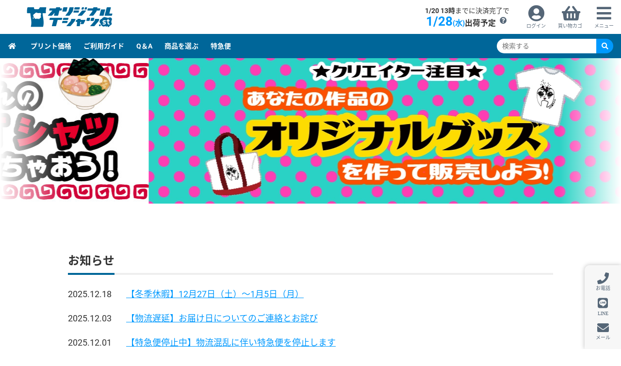

--- FILE ---
content_type: text/html
request_url: https://www.originaltshirt.st/
body_size: 41893
content:
<!DOCTYPE HTML>
<html lang="ja">
<head>
<meta charset="UTF-8">

<!-- Google Tag Manager -->
<script>(function(w,d,s,l,i){w[l]=w[l]||[];w[l].push({'gtm.start':
new Date().getTime(),event:'gtm.js'});var f=d.getElementsByTagName(s)[0],
j=d.createElement(s),dl=l!='dataLayer'?'&l='+l:'';j.async=true;j.src=
'https://www.googletagmanager.com/gtm.js?id='+i+dl;f.parentNode.insertBefore(j,f);
})(window,document,'script','dataLayer','GTM-N56HN62');</script>
<!-- End Google Tag Manager -->

<script>
  (function(i,s,o,g,r,a,m){i['GoogleAnalyticsObject']=r;i[r]=i[r]||function(){
  (i[r].q=i[r].q||[]).push(arguments)},i[r].l=1*new Date();a=s.createElement(o),
  m=s.getElementsByTagName(o)[0];a.async=1;a.src=g;m.parentNode.insertBefore(a,m)
  })(window,document,'script','https://www.google-analytics.com/analytics.js','ga');

  ga('create', 'UA-6485347-20', 'auto');
  ga('send', 'pageview');

</script>
<!-- Facebook Pixel Code -->
<script>
!function(f,b,e,v,n,t,s){if(f.fbq)return;n=f.fbq=function(){n.callMethod?
n.callMethod.apply(n,arguments):n.queue.push(arguments)};if(!f._fbq)f._fbq=n;
n.push=n;n.loaded=!0;n.version='2.0';n.queue=[];t=b.createElement(e);t.async=!0;
t.src=v;s=b.getElementsByTagName(e)[0];s.parentNode.insertBefore(t,s)}(window,
document,'script','https://connect.facebook.net/en_US/fbevents.js');
fbq('init', '274929836250620'); // Insert your pixel ID here.
fbq('track', 'PageView');
</script>
<noscript><img height="1" width="1" style="display:none"
src="https://www.facebook.com/tr?id=274929836250620&ev=PageView&noscript=1"
/></noscript>
<!-- DO NOT MODIFY -->
<!-- End Facebook Pixel Code -->
<meta name="viewport" content="width=device-width, initial-scale=1.0, minimum-scale=1.0, maximum-scale=1.0, user-scalable=no">
<meta name="description" content=" 【オリジナルTシャツが1枚からプリントできる】【短納期・即日出荷可能】スタッフユニフォームやイベントノベルティ、クラスTシャツなどご相談ください。データが無くても無料でデザイン作成から承ります。プロのシルクスクリーンプリントで安心の品質。">
<meta name="keywords" content="オリジナル,Tシャツ,短納期,即日,プリント,スタッフ,ユニフォーム,イベント,ノベルティ,クラスTシャツ">
<title>オリジナルTシャツがデザイン・プリントできるオリジナルTシャツ.st</title>
<link rel="shortcut icon" href="/pd/../img/favicon.ico">
<link href="https://fonts.googleapis.com/earlyaccess/notosansjapanese.css" rel="stylesheet" >
<link href="https://fonts.googleapis.com/css?family=Teko:300" rel="stylesheet">
<link href="https://maxcdn.bootstrapcdn.com/font-awesome/4.7.0/css/font-awesome.min.css" rel="stylesheet">
<link href="/pd/../css/icomoon.css" rel="stylesheet">
<link href="/pd/../css/fonts.css" rel="stylesheet" >
<link href="https://use.fontawesome.com/releases/v5.12.0/css/all.css" rel="stylesheet">
<link href="/pd/../css/style.css" rel="stylesheet">
<link href="/pd/../css/step.css?181129" rel="stylesheet">
<link href="/pd/../css/responsive.css" rel="stylesheet">
<link href="/pd/../css/cts.css" rel="stylesheet">
<link href="https://cdn.jsdelivr.net/jquery.slick/1.6.0/slick.css" rel="stylesheet">
<style type="text/css">
<!--
.wb-cart-error {
    color: #ff0000;
    font-weight: bold;
    font-size: 18px;
    margin-bottom: 10px;
}
.wb-cart-error .wb-cart-error-title img{
    vertical-align: middle;
}
-->
</style>
<script src="https://ajax.googleapis.com/ajax/libs/jquery/1.12.4/jquery.min.js"></script>
<script src="https://ajax.googleapis.com/ajax/libs/jqueryui/1.12.1/jquery-ui.min.js"></script>
<script src="https://cdnjs.cloudflare.com/ajax/libs/modernizr/2.8.3/modernizr.js"></script>
<script src="https://cdn.jsdelivr.net/jquery.slick/1.6.0/slick.min.js"></script>
<script src="/pd/../js/plugin.js"></script>
<!--[if lt IE 9]>
    <script src="https://oss.maxcdn.com/html5shiv/3.7.2/html5shiv.min.js"></script>
    <script src="https://oss.maxcdn.com/respond/1.4.2/respond.min.js"></script>
<![endif]-->
<!--[if (gte IE 6)&(lte IE 8)]>
    <script src="js/selectivizr-min.js"></script>
<![endif]-->
<script type="text/javascript" src="/web-box/contents/pd/ei/js/jEvent/jEvent.js"></script>
<script type="text/javascript" src="/web-box/contents/pd/ei/js/jCommon/jCommon.js" charset="UTF-8"></script>
<script type="text/javascript" src="/web-box/contents/pd/ei/js/fnc.js" charset="UTF-8"></script>

<script type="text/javascript">
<!--
    sysKey     = "pd";
    mnRoot     = "/web-box/contents/pd/ei";
    jsRoot     = "/web-box/contents/pd/ei/js";
    var jCmn = null;

$(document).ready(function(){
    $('ul.nav li.items').click(function(){
        $('nav').stop(true, true).slideToggle('fast');
        return false;
    });
    $('ul.nav li.login').click(function(){
        location.href = "/pd/../press_login.php";
        return false;
    });
    $('ul.nav li.logout').click(function(){
        location.href = "/pd/../press_login.php?mode=_LOGOUT";
        return false;
    });

    jCmn = new jCommon();
    $(window).on('load resize', function() {
        var mainheight = $(window).height();
        $('#first').css('height', mainheight);
    });
    $('a[href^="#"]').click(function() {
        var headerHight = 77;
        var speed = 500;
        var href = $(this).attr("href");
        var target = $(href == "#" || href == "" ? 'html' : href);
        var position = target.offset().top - headerHight;
        $("html, body").animate({
            scrollTop: position
        }, speed, "swing");
        return false;
    });
    //FullScreen Slider
    /*
    $(".top").vegas({
        delay: 4000,
        slides: [{src: "img/bg1.jpg"},
                 {src: "img/bg2.jpg"},
                 {src: "img/bg3.jpg"},
                 {src: "img/bg4.jpg"},
                 {src: "img/bg5.jpg"},
                ],
        overlay: 'js/overlays/05.png'
    });
    */
    //Scroll Action
    /*
    var header = $('header')
    header_offset = header.offset();
    header_height = header.height();
    $(window).scroll(function() {
    if ($(window).scrollTop() > header_offset.top + header_height) {
        header.addClass('scroll');
        $('.nav').fadeIn('fast');
        $('h1').fadeOut('fast');
        $('nav').fadeOut('fast');
        $('.gotop').fadeIn('fast');
    } else {
        header.removeClass('scroll');
        $('.nav').fadeOut('fast');
        $('h1').fadeIn('fast');
        $('.gotop').fadeOut('fast');
    }
    });
    */
    $(window).scroll(function(){
        if ($(window).scrollTop() > 100) {
            $('header, nav').addClass('nav-scroll');
            $('h1').fadeOut('fast');
            $('.gotop').fadeIn('fast');
        } else {
            $('header, nav').removeClass('nav-scroll');
            $('h1').fadeIn('fast');
            $('.gotop').fadeOut('fast');
        }
    });
    //
    $('.make img').click(function(){
        $('nav').stop(true, true).slideToggle('fast');
    });
    //Index Menu
    $('.index a').click(function(){
        $('#index').stop(true, true).slideToggle('fast');
    });

    $('ul.nav li.login').click(function(){
        location.href = "press_login.php";
        return false;
    });
    $('ul.nav li.logout').click(function(){
        location.href = "press_login.php?mode=_LOGOUT";
        return false;
    });
    $('ul.nav li.design-list').click(function(){
        location.href = "design_list.php";
        return false;
    });


});
// -->
</script>
</head>
<body class="">
<!-- Google Tag Manager (noscript) -->
<noscript><iframe src="https://www.googletagmanager.com/ns.html?id=GTM-N56HN62"
height="0" width="0" style="display:none;visibility:hidden"></iframe></noscript>
<!-- End Google Tag Manager (noscript) -->
<div id="wrap">
  <header id="header">
    <a href="/pd/../index.php" class="logo"><img src="/pd/../img/logo.png" alt="オリジナルTシャツ.st"></a>
    <ul class="header-icons">
            <li class="mypage"><a href="/pd/../press_login.php">ログイン</a></li>
            <li class="cart"><a href="/pd/../option_select.php">買い物カゴ</a></li>
      <li class="menu"><a href="javascript:void(0);">メニュー</a></li>
    </ul>
  </header>

  <nav id="header-nav">
    <ul class="global-nav">
      <li>
        <a href="/pd/../">
          <i class="fa fa-home" aria-hidden="true"></i>
        </a>
      </li>
      <li>
        <a href="/price.html">プリント価格</a>
      </li>
      <li>
        <a href="#">ご利用ガイド</a>
        <div class="mega-menu flex-box">
          <dl class="select-menu">
            <dt>ご注文の流れ</dt>
            <dd>
              <a href="/pd/../flow/data-trafficking.html">データ入稿編</a>
            </dd>
            <dd>
              <a href="/pd/../flow/design-simulator.html">デザインシミュレーター編</a>
            </dd>
            <dd>
              <a href="/pd/../flow/proofreading.html">シルク校正サンプル</a>
            </dd>
            <dd>
              <a href="/pd/../flow/keep.html">シルク版1年保管</a>
            </dd>
            <dd>
              <a href="/pd/../flow/additional-order.html">追加注文</a>
            </dd>
          </dl>
          <dl class="select-menu">
            <dt>操作ガイド</dt>
            <dd>
              <a href="/pd/../flow/estimate.html">見積書の発行</a>
            </dd>
            <dd>
              <a href="/pd/../flow/submission-data.html">入稿データの作り方</a>
            </dd>
            <dd>
              <a href="/pd/../flow/data-size.html">プリントサイズについて</a>
            </dd>
            <dd>
              <a href="/pd/../flow/name-tag.html">オリジナルネームについて</a>
            </dd>
          </dl>
          <dl class="select-menu">
            <dt>プリントの種類</dt>
            <dd>
              <a href="/pd/../print/">プリントについて</a>
            </dd>
            <dd>
              <a href="/pd/../print/screen/">シルクスクリーン</a>
            </dd>
            <dd>
              <a href="/pd/../print/inkjet/">インクジェット</a>
            </dd>
            <dd>
              <a href="/pd/../customer/">プリント事例集</a>
            </dd>
          </dl>
          <dl class="select-menu">
            <dt>その他</dt>
            <dd>
              <a href="/pd/../delivery.html">配送方法</a>
            </dd>
            <dd>
              <a href="/pd/../payment.html">お支払いと手数料</a>
            </dd>
            <dd>
              <a href="/pd/../tshirt-print-log/">オリジナルTシャツプリント知識</a>
            </dd>
            <dd>
              <a href="/pd/../welcome.html">会社紹介</a>
            </dd>
          </dl>
        </div>
      </li>
      <li>
        <a href="/pd/../qanda.html">Q＆A</a>
      </li>
      <li>
        <a href="#">商品を選ぶ</a>
        <div class="mega-menu flex-box">
          <dl class="select-menu">
            <dt>カテゴリーから選ぶ</dt>
            <dd>
              <a href="/pd/../item_select.php?p=1">Tシャツ</a>
            </dd>
            <dd>
              <a href="/pd/../item_select.php?p=2">ポロシャツ</a>
            </dd>
            <dd>
              <a href="/pd/../item_select.php?p=3">ロンT</a>
            </dd>
            <dd>
              <a href="/pd/../item_select.php?p=4">トレーナー</a>
            </dd>
            <dd>
              <a href="/pd/../item_select.php?p=5">パーカー</a>
            </dd>
            <dd>
              <a href="/pd/../item_select.php?p=8">グッズ</a>
            </dd>
            <dd>
              <a href="/pd/../item_select.php?p=7">エプロン</a>
            </dd>
            <dd>
              <a href="/pd/../item_select.php?p=6">アウター</a>
            </dd>
            <dd>
              <a href="/pd/../item_select.php?p=9">特急便</a>
            </dd>
          </dl>
          <dl class="select-menu">
            <dt>利用シーンから選ぶ</dt>
            <dd>
              <a href="/pd/../event/">イベント物販</a>
            </dd>
            <dd>
              <a href="/pd/../staff_uniform/">スタッフ</a>
            </dd>
            <dd>
              <a href="/pd/../circle/">サークル</a>
            </dd>
            <dd>
              <a href="/pd/../present/">プレゼント・ギフト</a>
            </dd>
            <dd>
              <a href="/pd/../class/">学校・クラス</a>
            </dd>
            <dd>
              <a href="/pd/../novelty/">ノベルティ</a>
            </dd>
          </dl>
          <dl class="select-menu">
            <dt>デザインから選ぶ</dt>
            <dd>
              <a href="/pd/../w-font/">和文フォント</a>
            </dd>
            <dd>
              <a href="/pd/../a-font/">英文フォント</a>
            </dd>
            <dd>
              <a href="/pd/../manga/">漫画風</a>
            </dd>
            <dd>
              <a href="/pd/../rock/">ロックテイスト</a>
            </dd>
            <dd>
              <a href="/pd/../typography/">タイポグラフィ</a>
            </dd>
          </dl>
        </div>
      </li>
      <li>
        <a href="/pd/../express.html">特急便</a>
      </li>
    </ul>

    <script type="text/javascript">
    function fKwdSearch(){
        var f = document.kform;
        
        if(f.kwd.value==""){
            alert("キーワードを入力してください");
            return false;
        }
        
        f.submit();
        return false;
    }
    </script>
    <form name="kform" action="/pd/../search.php" method="get" id="srch" accept-charset="utf-8" onSubmit="fKwdSearch();return false;">
      <p id="srchForm">
        <input type="search" results="5" name="kwd" id="srchInput" placeholder="検索する" value="">
        <button type="submit" id="srchBtn" onclick="document.getElementById('srchInput').focus();"><i class="fa fa-search"></i></button>
      </p>
    </form>
  </nav>
<main id="main" class="page-cts home">
  
  <section id="slider">
    <div class="slick">
		<figure class="banner">
        <a href="/pd/../staff_uniform/festival.html"><img src="img/home/fes-top.jpg" alt="お祭りTシャツ作っちゃおう！"></a>
      </figure>
		<figure class="banner">
        <a href="/pd/../staff_uniform/ramen.html"><img src="img/home/ramen-top.jpg" alt="ラーメン屋さんのスタッフTシャツ作っちゃおう！"></a>
      </figure>
      <figure class="banner">
        <a href="/pd/../event/creator.html"><img src="img/home/cre-top.webp" alt="オリジナルグッズを作って販売しよう！"></a>
      </figure>
      <figure class="banner">
        <a href="/pd/../staff_uniform/"><img src="img/home/top1.jpg" alt="できるビジネスマンならオリジナルTシャツのプリントは丸投げ"></a>
      </figure>
      <figure class="banner">
        <a href="/pd/../staff_uniform/work.html"><img src="img/home/top3.jpg" alt="働く現場のオリジナルユニフォーム"></a>
      </figure>
    </div>
  </section>
  
  <section id="information" class="wht-area">
    <h2 class="bdr-ttl"><strong>お知らせ</strong></h2>
    <ul class="info-list">
      <li data-date="2025.12.18"><a href="https://share.google/J8Bm3nL5dgJ4gBnuP" target="_blank" rel="noopener noreferrer">【冬季休暇】12月27日（土）〜1月5日（月）</a></li>
      <li data-date="2025.12.03"><a href="https://www.originaltshirt.st/tshirt-print-log/?blog_id1=56" target="_blank" rel="noopener noreferrer">【物流遅延】お届け日についてのご連絡とお詫び</a></li>
      <li data-date="2025.12.01"><a href="https://www.originaltshirt.st/tshirt-print-log/?blog_id1=55" target="_blank" rel="noopener noreferrer">【特急便停止中】物流混乱に伴い特急便を停止します</a></li>
     <!--<li data-date="2025.10.14">Printstar新商品のパーカートレーナーを販売開始</li>-->
      <!--<li data-date="2025.09.01"><a href="https://share.google/SJiGbuSQsG6JBaY91" target="_blank" rel="noopener noreferrer">シルクのゴールド/シルバー インクについて</a></li>-->
  </section>
  
  <section id="item" class="blu-area">
    <div class="area-inr">

      <h3 class="bdr-ttl"><strong>2025年秋冬新商品追加</strong></h3>
      <ul class="item-list">
        <li>
          <a href="/pd/../item_detail.php?i=688" class="link-box">
            <figure class="item">
              <img src="https://www.originaltshirt.st/web-box/contents/pd/ei/files/upload/c/9117.jpg">
            </figure>
            <h4 class="copy">ハードな質感が魅力のヘビーウェイトプルパーカー</h4>
            <p class="name">Printstar｜裏起毛ヘビープルパーカー12.0ｵﾝｽ［228FVH］</p>
            <p class="price">¥3,800</p>
          </a>
        </li>
        <li>
          <a href="/pd/../item_detail.php?i=687" class="link-box">
            <figure class="item">
              <img src="https://www.originaltshirt.st/web-box/contents/pd/ei/files/upload/a/9113.jpg">
            </figure>
            <h4 class="copy">しっかりとした生地に裏起毛で暖かく</h4>
            <p class="name">Printstar｜裏起毛ヘビートレーナー12.0ｵﾝｽ［227FVC］</p>
            <p class="price">¥2,800</p>
          </a>
        </li>
        <li>
          <a href="/pd/../item_detail.php?i=684" class="link-box">
            <figure class="item">
              <img src="https://www.originaltshirt.st/web-box/contents/pd/ei/files/upload/c/9093.jpg">
            </figure>
            <h4 class="copy">設計にこだわりぬいたフルジップ パーカ</h4>
            <p class="name">United Athle｜ｵｰｾﾝﾃｨｯｸ ﾊﾟｲﾙ ｽｳｪｯﾄ ﾌﾙｼﾞｯﾌﾟﾊﾟｰｶｰ（裏ﾊﾟｲﾙ）8.8ｵﾝｽ［539701］</p>
            <p class="price">¥3,600</p>
          </a>
        </li>
        <li>
          <a href="/pd/../item_detail.php?i=685" class="link-box">
            <figure class="item">
              <img src="https://www.originaltshirt.st/web-box/contents/pd/ei/files/upload/6/9099.jpg">
            </figure>
            <h4 class="copy">United Athleの新定番フーディ</h4>
            <p class="name">United Athle｜ｵｰｾﾝﾃｨｯｸ ﾊﾟｲﾙ ｽｳｪｯﾄ ﾌﾟﾙｵｰﾊﾞｰﾊﾟｰｶｰ（裏ﾊﾟｲﾙ） 8.8ｵﾝｽ［539801］</p>
            <p class="price">¥2,800</p>
          </a>
        </li>
      </ul>
      
      <h3 class="bdr-ttl"><strong>永遠の定番Tシャツ</strong></h3>
      <ul class="item-list">
        <li>
          <a href="/pd/../item_detail.php?i=9" class="link-box">
            <figure class="item">
              <img src="https://www.originaltshirt.st/web-box/contents/pd/ei/files/upload/7/7895.jpg" alt="085CVT">
            </figure>
            <h4 class="copy">日本一売れている定番Tシャツ</h4>
            <p class="name">Printstar｜ヘビーウェイトTシャツ5.6オンス［085CVT］</p>
            <p class="price">¥1,500</p>
          </a>
        </li>
        <li>
          <a href="/pd/../item_detail.php?i=32" class="link-box">
            <figure class="item">
              <img src="https://www.originaltshirt.st/web-box/contents/pd/ei/files/upload/b/7909.jpg" alt="300ACT">
            </figure>
            <h4 class="copy">コスパ最高。ドライのベストチョイス</h4>
            <p class="name">glimmer｜ドライTシャツ4.4オンス［300ACT］</p>
            <p class="price">¥1,300</p>
          </a>
        </li>
        <li>
          <a href="/pd/../item_detail.php?i=44" class="link-box">
            <figure class="item">
              <img src="https://www.originaltshirt.st/web-box/contents/pd/ei/files/upload/2/9047.jpg" alt="5001">
            </figure>
            <h4 class="copy">肌触りの良い生地。アパレル向け</h4>
            <p class="name">United Athle｜ハイクオリティーTシャツ5.6オンス［5001］</p>
            <p class="price">¥1,600</p>
          </a>
        </li>
        <li>
          <a href="/pd/../item_detail.php?i=68" class="link-box">
            <figure class="item">
              <img src="https://www.originaltshirt.st/web-box/contents/pd/ei/files/upload/2/8059.jpg" alt="5942">
            </figure>
            <h4 class="copy">製法から徹底的に拘ったプレミアムTシャツ</h4>
            <p class="name">United Athle｜プレミアムTシャツ6.2オンス［5942］</p>
            <p class="price">¥1,900</p>
          </a>
        </li>
      </ul>
		<p>※上記の金額は、シルクスクリーン印刷／1カ所1色プリントを<strong>10枚</strong>ご注文いただいた場合の<br>
			<strong>Tシャツ代+プリント代+版代</strong>を含めた<strong>1枚あたりの金額</strong>です。</p>
    </div>
  </section>
  
  <section id="order" class="wht-area">
    <h2 class="udr-ttl"><strong>ご注文はこちらから</strong></h2>
    <p class="read">Tシャツだけじゃなく、Tshirt.stで販売している<br>
    ポロシャツやパーカーなどにもオリジナルプリントできます。</p>
    
    <ul class="order-list">
      <li>
        <a href="/pd/../item_select.php?p=1">
          <figure class="item"><img src="img/home/i-tshirt.png" srcset="img/home/i-tshirt.png 1x, img/home/i-tshirt@2x.png 2x" alt="Tシャツ"></figure>
          <p class="link-btn">Tシャツに<br>プリントする</p>
        </a>
      </li>
      <li>
        <a href="/pd/../item_select.php?p=2">
                    <figure class="item"><img src="img/home/i-poloshirt.png" srcset="img/home/i-poloshirt.png 1x, img/home/i-poloshirt@2x.png 2x" alt="ポロシャツ"></figure>
                    <p class="link-btn">ポロシャツに<br>プリントする</p>
              </a>
      </li>
      <li>
        <a href="/pd/../item_select.php?p=3">
          <figure class="item"><img src="img/home/i-longtshirt.png" srcset="img/home/i-longtshirt.png 1x, img/home/i-longtshirt@2x.png 2x" alt="ロンT"></figure>
          <p class="link-btn">ロンTに<br>プリントする</p>
        </a>
      </li>
      <li>
        <a href="/pd/../item_select.php?p=4">
                    <figure class="item"><img src="img/home/i-trainer.png" srcset="img/home/i-trainer.png 1x, img/home/i-trainer@2x.png 2x" alt="トレーナー"></figure>
                    <p class="link-btn">トレーナーに<br>プリントする</p>
              </a>
      </li>
      <li>
        <a href="/pd/../item_select.php?p=5">
          <figure class="item"><img src="img/home/i-parka.png" srcset="img/home/i-parka.png 1x, img/home/i-parka@2x.png 2x" alt="パーカー"></figure>
          <p class="link-btn">パーカーに<br>プリントする</p>
        </a>
      </li>
      <li>
        <a href="/pd/../item_select.php?p=6">
                    <figure class="item"><img src="img/home/i-blouson.png" srcset="img/home/i-blouson.png 1x, img/home/i-blouson@2x.png 2x" alt="アウター"></figure>
                    <p class="link-btn">アウターに<br>プリントする</p>
              </a>
      </li>
      <li>
        <a href="/pd/../item_select.php?p=7">
          <figure class="item"><img src="img/home/i-apron.png" srcset="img/home/i-apron.png 1x, img/home/i-apron@2x.png 2x" alt="エプロン"></figure>
          <p class="link-btn">エプロンに<br>プリントする</p>
        </a>
      </li>
      <li>
        <a href="/pd/../item_select.php?p=8">
                    <figure class="item"><img src="img/home/i-totebag.png" srcset="img/home/i-totebag.png 1x, img/home/i-totebag@2x.png 2x" alt="トートバッグ・キャップ・マスク"></figure>
                    <p class="link-btn">トートバッグ・キャップ<br>マスクにプリントする</p>
              </a>
      </li>
    </ul>
  </section>
  
  <section id="catch" class="blu-area">
    <div class="area-inr">
      <div class="print-slider">
        <div class="slider">
          <figure class="print"><img alt="" src="img/home/p1.png" srcset="img/home/p1.png 1x, img/home/p1@2x.png 2x"></figure>
          <figure class="print"><img alt="" src="img/home/p2.png" srcset="img/home/p2.png 1x, img/home/p2@2x.png 2x"></figure>
          <figure class="print"><img alt="" src="img/home/p3.png" srcset="img/home/p3.png 1x, img/home/p3@2x.png 2x"></figure>
          <figure class="print"><img alt="" src="img/home/p4.png" srcset="img/home/p4.png 1x, img/home/p4@2x.png 2x"></figure>
          <figure class="print"><img alt="" src="img/home/p5.png" srcset="img/home/p5.png 1x, img/home/p5@2x.png 2x"></figure>
          <figure class="print"><img alt="" src="img/home/p6.png" srcset="img/home/p6.png 1x, img/home/p6@2x.png 2x"></figure>
        </div>
      </div>
      <div class="text">
        <h3 class="catch-copy"><img alt="ワクワクするオリジナルＴシャツデザインを自分で。" src="img/home/catch.svg"></h3>
        <p class="read">オリジナルTシャツ通販サイト「オリジナルTシャツ.st」<br>
        自分たちだけのオリジナルTシャツが作りたいけど<br>
        専用のパソコンソフトがない…<br>
        プロにデザインを依頼する予算がない…<br>
        あるのはセンスだけ！?<br>
        「オリジナルTシャツ.st」は<br>
        そのオリジナルTシャツのアイデアを応援します。</p>
        <p class="btn-more"><a href="/pd/../flow/design-simulator.html">もっと詳しく</a></p>
      </div>
    </div>
  </section>
  
  <section id="customer" class="wht-area">
    <h2 class="udr-ttl"><strong>お客さまの事例紹介</strong></h2>
    <p class="read">オリジナルTシャツは様々なシーンで利用されています。<br>
    ご利用いただいたお客様のデザインや、商品・加工方法を事例を通してご紹介します。</p>
    <ul class="customer-list">
		<li>
        <a href="/pd/../customer/144.html" class="link-box">
          <figure class="item">
            <img src="img/home/c1.jpg" srcset="img/home/c1.jpg 1x, img/home/c1@2x.jpg 2x" alt="アイシン　グループ経営戦略本部">
            <figcaption class="blue">イベント</figcaption>
          </figure>
          <h4>アイシン　グループ経営戦略本部様</h4>
          <p class="date">2025年12月</p>
          <p class="info">イベントTシャツとして作成</p>
        </a>
      </li>
	  <li>
        <a href="/pd/../customer/145.html" class="link-box">
          <figure class="item">
            <img src="img/home/c2.jpg" srcset="img/home/c2.jpg 1x, img/home/c2@2x.jpg 2x" alt="FUNFARM OSUE">
            <figcaption class="blue">ユニフォーム</figcaption>
          </figure>
          <h4>FUNFARM OSUE様</h4>
          <p class="date">2025年12月</p>
          <p class="info">ユニフォームとして作成</p>
        </a>
      </li>
      <li>
        <a href="/pd/../customer/146.html" class="link-box">
          <figure class="item">
            <img src="img/home/c3.jpg" srcset="img/home/c3.jpg 1x, img/home/c3@2x.jpg 2x" alt="ピックルボール軽井沢トーナメント">
            <figcaption class="green">スポーツ</figcaption>
          </figure>
          <h4>ピックルボール軽井沢トーナメント様</h4>
          <p class="date">2025年12月</p>
          <p class="info">大会の公式Tシャツとして作成</p>
        </a>
      </li>
      <li>
        <a href="/pd/../customer/147.html" class="link-box">
          <figure class="item">
            <img src="img/home/c4.jpg" srcset="img/home/c4.jpg 1x, img/home/c4@2x.jpg 2x" alt="七里ガ浜自治会　夏祭り実行委員会">
            <figcaption class="blue">スタッフ</figcaption>
          </figure>
          <h4>七里ガ浜自治会　夏祭り実行委員会様</h4>
          <p class="date">2025年12月</p>
          <p class="info">地域イベントのスタッフTシャツとして作成</p>
        </a>
      </li>
    </ul>
    <p class="btn-more"><a href="/pd/../customer/">過去のオリジナルTシャツ事例紹介はコチラ</a></p>
  </section>
  
  <section id="review" class="blu-area">
    <h2 class="udr-ttl"><strong>お客さまのレビュー紹介</strong></h2>
    <p class="read">オリジナルTシャツで作成いただいたお客様からの口コミです。<br>
    ※Google MAPからの口コミをそのまま転送表示しています。</p>
    <script src="js/review.js"></script>
    
    <div id="review-wrap" data-place-id="ChIJ1YRcW8KuA2ARAngRtPLFvQg">
      <div id="review-list">
      </div>
    </div>
            
    <script>
      $(window).load(function(){
        $('#review-list').slick({
          centerMode: true,
          variableWidth: true,
          slidesToShow: 1,
          autoplay: true,
          autoplaySpeed: 5000,
          dots: true,
          arrows: true,
          pauseOnHover: true
        });
      });
    </script>
    
  </section>
  
  <section id="reception" class="wht-area">
    <h2 class="udr-ttl"><strong>お問い合わせ先</strong></h2>
    <p class="read">お電話やメール、LINEからお問い合わせください。<br>
初めてのお客様も大歓迎です。お気軽にお声がけください。<br>
    ［受付時間：平日10:00〜17:00］</p>
    <ul class="reception-list">
      <li class="phone"><a href="tel:0582157116"><i class="fas fa-phone"></i><strong>058-215-7116</strong></a></li>
      <li class="mail"><a href="mailto:hello@originaltshirt.st" target="_blank"><i class="fas fa-envelope"></i><strong>hello@originaltshirt.st</strong></a></li>
      <li class="line"><a href="http://nav.cx/mVGnneN" target="_blank"><i class="fab fa-line"></i><strong>友だち追加</strong></a></li>
    </ul>
<br><br><br>
    <h2 class="udr-ttl"><strong>オリジナルTシャツ.stの強み</strong></h2>
    <p class="read">当店（株式会社COTSが運営）は岐阜県岐阜市にあるアパレル印刷工場です。<br>
自社設備でシルクスクリーン・転写（DTF）・インクジェット（DTG）・昇華転写の加工を行なっております。<br>
一ヶ所の施設内で多種加工を行えるので、複雑な工程のご依頼も短納期でかつ柔軟に対応ができます。<br>
関東・中部・関西地方に翌日配送ができる物流に強い地域・人口の8割カバーできる岐阜県から出荷いたします。<br>
どの加工についてもクリーンでエコな材料や機械を積極的に採用しており、人にも環境にも優しい企業を目指しています。<br>
サイトに掲載の無いような商材や加工方法についても、できる限り対応いたしますのでお気軽にご相談ください。</p>
  </section>

</main>
<footer id="footer">
  <section class="links">
    <div class="inr">
      <dl>
        <dt>商品を選ぶ</dt>
        <dd><a href="/pd/../item_select.php?p=1">Tシャツ</a></dd>
        <dd><a href="/pd/../item_select.php?p=2">ポロシャツ</a></dd>
        <dd><a href="/pd/../item_select.php?p=3">ロンT</a></dd>
        <dd><a href="/pd/../item_select.php?p=4">トレーナー</a></dd>
        <dd><a href="/pd/../item_select.php?p=5">パーカー</a></dd>
        <dd><a href="/pd/../item_select.php?p=8">グッズ</a></dd>
        <dd><a href="/pd/../item_select.php?p=7">エプロン</a></dd>
        <dd><a href="/pd/../item_select.php?p=6">アウター</a></dd>
        <dd><a href="/pd/../item_select.php?p=9">特急便</a></dd>
      </dl>
      
      <dl>
        <dt>シーン別おすすめ</dt>
        <dd><a href="/pd/../event/">イベント物販</a></dd>
        <dd><a href="/pd/../staff_uniform/">スタッフ</a></dd>
        <dd><a href="/pd/../circle/">サークル</a></dd>
        <dd><a href="/pd/../present/">プレゼント・ギフト</a></dd>
        <dd><a href="/pd/../class/">学校・クラス</a></dd>
        <dd><a href="/pd/../novelty/">ノベルティ</a></dd>
      </dl>
      
      <dl>
        <dt>ショッピングガイド</dt>
        <dd><a href="/pd/../price.html">プリント価格</a></dd>
        <dd><a href="/pd/../flow/data-trafficking.html">データ入稿でご注文</a></dd>
        <dd><a href="/pd/../flow/design-simulator.html">デザインシミュレーターでご注文</a></dd>
        <dd><a href="/pd/../flow/proofreading.html">シルク校正サンプル</a></dd>
        <dd><a href="/pd/../flow/keep.html">シルク版1年保管</a></dd>
        <dd><a href="/pd/../flow/additional-order.html">追加注文</a></dd>
        <dd><a href="/pd/../flow/estimate.html">見積書の発行</a></dd>
        <dd><a href="/pd/../flow/submission-data.html">入稿データの作り方</a></dd>
        <dd><a href="/pd/../flow/data-size.html">プリントサイズについて</a></dd>
		<dd><a href="/pd/../flow/name-tag.html">オリジナルネームについて</a></dd>
        <dd><a href="/pd/../qanda.html">Q＆A</a></dd>
        <dd><a href="/pd/../payment.html">お支払いと手数料</a></dd>
        <dd><a href="/pd/../delivery.html">配送について</a></dd>
        <dd><a href="/pd/../tshirt-print-log/">オリジナルTシャツプリント知識</a></dd>
        <dd><a href="/pd/../company.html">会社紹介</a></dd>
        <dd><a href="/pd/../information.html">特定商取引に関する記述/プライバシーポリシーについて</a></dd>
      </dl>
      
      <dl>
        <dt>プリントについて</dt>
        <dd><a href="/pd/../print/">プリントについて</a></dd>
        <dd><a href="/pd/../print/screen/">シルクスクリーン</a></dd>
        <dd><a href="/pd/../print/inkjet/">インクジェット</a></dd>
        <dt>無地商品のご注文</dt>
        <dd><a href="http://www.tshirt.st/" target="_blank">無地Tシャツ専門店 Tshirt.st</a></dd>
      </dl>
    </div>
  </section>
  <p class="copyright">&copy; COTS Inc.</p>
</footer>
<ul id="footer-fixed">
    <li class="phone"><a href="tel:0582157116">お電話</a></li>
    <li class="calendar"><a href="#">いつ届く?</a></li>
    <li class="line"><a href="https://line.me/R/ti/p/%40ocj1273p" class="icon-line">LINE</a></li>
    <li class="mail"><a href="mailto:hello@originaltshirt.st">メール</a></li>
</ul>

<div id="delivery" class="balloon" style="display:none;">
  <div class="balloon-inr">
    <p class="buylimit">
      <span id="buylimit"></span>までに決済完了で
    </p>
    <h5 class="schedule">
      <span id="deliverycalc" class="deliverywidget"></span>出荷予定
      <a href="/pd/../delivery.html" class="info"></a>
    </h5>
    <i class="fas fa-times-circle fa" aria-hidden="true"></i>
  </div>
</div>
<script type="text/javascript">
$(function(){
    fGetSendDate(10, function(ret){
        var buyDate = new Date();
        if(ret.change_hour){
            if(buyDate.getHours() >= parseInt(ret.change_hour)){
                buyDate.setDate(buyDate.getDate() + 1);
            }
        }
        var sendDate = new Date(ret.date);
        var youbi = '日月火水木金土'.split('');
        //sendDate.setDate(sendDate.getDate());

        var isSp = window.matchMedia('(max-width: 768px)').matches

        if (sendDate && !isNaN(sendDate)) {
            if(isSp && (location.pathname != '/index.php' && location.pathname != '/')){
                $('#delivery').hide();
            }else{
                $('#delivery').show();
            }
            $('#buylimit').text((buyDate.getMonth() + 1) + '/' + buyDate.getDate() + ' ' + ret.change_hour + '時');
            $('#deliverycalc').html((sendDate.getMonth() + 1) + '/' + sendDate.getDate() + '<small>(' + youbi[sendDate.getDay()] + ')</small>');
        } else {
            $('#delivery').hide();
        }
    });
});
</script>

<div id="telephone" class="balloon">
    <div class="inr">
    <h5><a href="tel:0582157116"><span>058-215-7116</span></a></h5>
    <p>［受付時間：平日10:00〜17:00］</p>
    <i class="fa fa-times-circle" aria-hidden="true"></i>
    </div>
</div>

<nav id="slide-nav">
  <dl class="primary-nav">
    <dd class="home">
      <a href="/pd/../">トップページ</a>
    </dd>
    <dd class="mypage">
            <a href="/pd/../press_login.php">ログイン</a>
          </dd>
    <dd class="cart">
      <a href="/pd/../option_select.php">買い物カゴ</a>
    </dd>
    <dd class="price">
      <a href="/pd/../price.html">プリント価格</a>
    </dd>
    <dd class="qanda">
      <a href="/pd/../qanda.html">Q＆A</a>
    </dd>
    <dd class="express">
      <a href="/pd/../express.html">特急便</a>
    </dd>
  </dl>
  <dl class="select-nav">
    <dt>ご利用ガイド</dt>
    <dd>
      <a href="#" class="shut">ご注文の流れ</a>
      <ul>
        <li>
          <a href="/pd/../flow/data-trafficking.html">データ入稿編</a>
        </li>
        <li>
          <a href="/pd/../flow/design-simulator.html">デザインシミュレーター編</a>
        </li>
        <li>
          <a href="/pd/../flow/additional-order.html">追加注文</a>
        </li>
      </ul>
    </dd>
    <dd>
      <a href="#" class="shut">操作ガイド</a>
      <ul>
        <li>
          <a href="/pd/../flow/estimate.html">見積書の発行</a>
        </li>
        <li>
          <a href="/pd/../flow/submission-data.html">入稿データの作り方</a>
        </li>
        <li>
          <a href="/pd/../flow/data-size.html">プリントサイズについて</a>
        </li>
        <li>
          <a href="/pd/../flow/name-tag.html">オリジナルネームについて</a>
        </li>
      </ul>
    </dd>
    <dd>
      <a href="#" class="shut">プリントの種類</a>
      <ul>
        <li>
          <a href="/pd/../print/">プリントについて</a>
        </li>
        <li>
          <a href="/pd/../print/screen/">シルクスクリーン</a>
        </li>
        <li>
          <a href="/pd/../print/inkjet/">インクジェット</a>
        </li>
        <li>
          <a href="/pd/../customer/">プリント事例集</a>
        </li>
      </ul>
    </dd>
    <dd>
      <a href="#" class="shut">その他</a>
      <ul>
        <li>
          <a href="/pd/../delivery.html">配送方法</a>
        </li>
        <li>
          <a href="/pd/../payment.html">お支払いと手数料</a>
        </li>
        <li>
          <a href="/pd/../tshirt-print-log/">オリジナルTシャツプリント知識</a>
        </li>
        <li>
          <a href="/pd/../company.html">会社紹介</a>
        </li>
      </ul>
    </dd>
  </dl>
  <dl class="select-nav">
    <dt>商品を選ぶ</dt>
    <dd>
      <a href="#" class="shut">カテゴリーから選ぶ</a>
      <ul>
        <li>
          <a href="/pd/../item_select.php?p=1">Tシャツ</a>
        </li>
        <li>
          <a href="/pd/../item_select.php?p=2">ポロシャツ</a>
        </li>
        <li>
          <a href="/pd/../item_select.php?p=3">ロンT</a>
        </li>
        <li>
          <a href="/pd/../item_select.php?p=4">トレーナー</a>
        </li>
        <li>
          <a href="/pd/../item_select.php?p=5">パーカー</a>
        </li>
        <li>
          <a href="/pd/../item_select.php?p=8">グッズ</a>
        </li>
        <li>
          <a href="/pd/../item_select.php?p=7">エプロン</a>
        </li>
        <li>
          <a href="/pd/../item_select.php?p=6">アウター</a>
        </li>
        <li>
          <a href="/pd/../item_select.php?p=9">特急便</a>
        </li>
      </ul>
    </dd>
    <dd>
      <a href="#" class="shut">利用シーンから選ぶ</a>
      <ul>
        <li>
          <a href="/pd/../event/">イベント物販</a>
        </li>
        <li>
          <a href="/pd/../staff_uniform/">スタッフ</a>
        </li>
        <li>
          <a href="/pd/../circle/">サークル</a>
        </li>
        <li>
          <a href="/pd/../present/">プレゼント・ギフト</a>
        </li>
        <li>
          <a href="/pd/../class/">学校・クラス</a>
        </li>
        <li>
          <a href="/pd/../novelty/">ノベルティ</a>
        </li>
      </ul>
    </dd>
    <dd>
      <a href="#" class="shut">デザインから選ぶ</a>
      <ul>
        <li>
          <a href="/pd/../w-font/">和文フォント</a>
        </li>
        <li>
          <a href="/pd/../a-font/">英文フォント</a>
        </li>
        <li>
          <a href="/pd/../manga/">漫画風</a>
        </li>
        <li>
          <a href="/pd/../rock/">ロックテイスト</a>
        </li>
        <li>
          <a href="/pd/../typography/">タイポグラフィ</a>
        </li>
      </ul>
    </dd>
  </dl>
  <div class="centering">
    <a href="http://www.tshirt.st/" target="_blank" class="btn">無地販売はコチラ</a>
  </div>
</nav>
<div id="overlay"><i class="fa fa-times-circle" aria-hidden="true"></i>
</body>
</html>


--- FILE ---
content_type: text/css
request_url: https://www.originaltshirt.st/css/icomoon.css
body_size: 1726
content:
@font-face {
  font-family: 'icomoon';
  src:  url('fonts/icomoon.eot?vd8y68');
  src:  url('fonts/icomoon.eot?vd8y68#iefix') format('embedded-opentype'),
    url('fonts/icomoon.ttf?vd8y68') format('truetype'),
    url('fonts/icomoon.woff?vd8y68') format('woff'),
    url('fonts/icomoon.svg?vd8y68#icomoon') format('svg');
  font-weight: normal;
  font-style: normal;
}

[class^="icon-"], [class*=" icon-"] {
  /* use !important to prevent issues with browser extensions that change fonts */
  font-family: 'icomoon' !important;
  speak: none;
  font-style: normal;
  font-weight: normal;
  font-variant: normal;
  text-transform: none;
  line-height: 1;

  /* Better Font Rendering =========== */
  -webkit-font-smoothing: antialiased;
  -moz-osx-font-smoothing: grayscale;
}

.icon-t-shirt:before {
  content: "\e900";
}
.icon-polo-shirt:before {
  content: "\e901";
}
.icon-long-tshirt:before {
  content: "\e902";
}
.icon-trainer:before {
  content: "\e903";
}
.icon-parka:before {
  content: "\e904";
}
.icon-tote-bag:before {
  content: "\e905";
}
.icon-apron:before {
  content: "\e906";
}
.icon-outer:before {
  content: "\e907";
}
.icon-express:before {
  content: "\e908";
}
.icon-event:before {
  content: "\e909";
}
.icon-staff:before {
  content: "\e90a";
}
.icon-circle:before {
  content: "\e90b";
}
.icon-gift:before {
  content: "\e914";
}
.icon-school:before {
  content: "\e90c";
}
.icon-novelty:before {
  content: "\e90d";
}
.icon-jp-font:before {
  content: "\e90e";
}
.icon-en-font:before {
  content: "\e90f";
}
.icon-comic-font:before {
  content: "\e910";
}
.icon-rock-font:before {
  content: "\e911";
}
.icon-typewriter-font:before {
  content: "\e912";
}
.icon-line:before {
  content: "\e913";
}


--- FILE ---
content_type: text/css
request_url: https://www.originaltshirt.st/css/fonts.css
body_size: 3879
content:
/* Teko - light */
@font-face {
  font-family: 'teko';
  font-style: normal;
  font-weight: 300;
  font-display: swap;
  src: url('../fonts/teko-light-webfont.eot'); /* IE9 Compat Modes */
  src: local('Roboto'), local('Roboto-Regular'),
       url('../fonts/teko-light-webfont.eot?#iefix') format('embedded-opentype'), /* IE6-IE8 */
       url('../fonts/teko-light-webfont.woff2') format('woff2'), /* Super Modern Browsers */
       url('../fonts/teko-light-webfont.woff') format('woff'), /* Modern Browsers */
       url('../fonts/teko-light-webfont.ttf') format('truetype'), /* Safari, Android, iOS */
       url('../fonts/teko-light-webfont.svg#Teko') format('svg'); /* Legacy iOS */
}
/* roboto-regular - latin */
@font-face {
  font-family: 'Roboto';
  font-style: normal;
  font-weight: 400;
  font-display: swap;
  src: url('../fonts/roboto-v20-latin-regular.eot'); /* IE9 Compat Modes */
  src: local('Roboto'), local('Roboto-Regular'),
       url('../fonts/roboto-v20-latin-regular.eot?#iefix') format('embedded-opentype'), /* IE6-IE8 */
       url('../fonts/roboto-v20-latin-regular.woff2') format('woff2'), /* Super Modern Browsers */
       url('../fonts/roboto-v20-latin-regular.woff') format('woff'), /* Modern Browsers */
       url('../fonts/roboto-v20-latin-regular.ttf') format('truetype'), /* Safari, Android, iOS */
       url('../fonts/roboto-v20-latin-regular.svg#Roboto') format('svg'); /* Legacy iOS */
}
/* roboto-700 - latin */
@font-face {
  font-family: 'Roboto';
  font-style: normal;
  font-weight: 700;
  font-display: swap;
  src: url('../fonts/roboto-v20-latin-700.eot'); /* IE9 Compat Modes */
  src: local('Roboto Bold'), local('Roboto-Bold'),
       url('../fonts/roboto-v20-latin-700.eot?#iefix') format('embedded-opentype'), /* IE6-IE8 */
       url('../fonts/roboto-v20-latin-700.woff2') format('woff2'), /* Super Modern Browsers */
       url('../fonts/roboto-v20-latin-700.woff') format('woff'), /* Modern Browsers */
       url('../fonts/roboto-v20-latin-700.ttf') format('truetype'), /* Safari, Android, iOS */
       url('../fonts/roboto-v20-latin-700.svg#Roboto') format('svg'); /* Legacy iOS */
}
/* noto-sans-jp-regular - japanese_latin */
@font-face {
  font-family: 'Noto Sans JP';
  font-style: normal;
  font-weight: 400;
  font-display: swap;
  src: url('../fonts/noto-sans-jp-v24-japanese_latin-regular.eot'); /* IE9 Compat Modes */
  src: local('Noto Sans Japanese Regular'), local('NotoSansJapanese-Regular'),
       url('../fonts/noto-sans-jp-v24-japanese_latin-regular.eot?#iefix') format('embedded-opentype'), /* IE6-IE8 */
       url('../fonts/noto-sans-jp-v24-japanese_latin-regular.woff2') format('woff2'), /* Super Modern Browsers */
       url('../fonts/noto-sans-jp-v24-japanese_latin-regular.woff') format('woff'), /* Modern Browsers */
       url('../fonts/noto-sans-jp-v24-japanese_latin-regular.ttf') format('truetype'), /* Safari, Android, iOS */
       url('../fonts/noto-sans-jp-v24-japanese_latin-regular.svg#NotoSansJP') format('svg'); /* Legacy iOS */
}
/* noto-sans-jp-700 - japanese_latin */
@font-face {
  font-family: 'Noto Sans JP';
  font-style: normal;
  font-weight: 700;
  font-display: swap;
  src: url('../fonts/noto-sans-jp-v24-japanese_latin-700.eot'); /* IE9 Compat Modes */
  src: local('Noto Sans Japanese Bold'), local('NotoSansJapanese-Bold'),
       url('../fonts/noto-sans-jp-v24-japanese_latin-700.eot?#iefix') format('embedded-opentype'), /* IE6-IE8 */
       url('../fonts/noto-sans-jp-v24-japanese_latin-700.woff2') format('woff2'), /* Super Modern Browsers */
       url('../fonts/noto-sans-jp-v24-japanese_latin-700.woff') format('woff'), /* Modern Browsers */
       url('../fonts/noto-sans-jp-v24-japanese_latin-700.ttf') format('truetype'), /* Safari, Android, iOS */
       url('../fonts/noto-sans-jp-v24-japanese_latin-700.svg#NotoSansJP') format('svg'); /* Legacy iOS */
}

--- FILE ---
content_type: text/css
request_url: https://www.originaltshirt.st/css/style.css
body_size: 27221
content:
@charset "UTF-8";

/*
YUI 3.18.1 (build f7e7bcb)
Copyright 2014 Yahoo! Inc. All rights reserved.
Licensed under the BSD License.
http://yuilibrary.com/license/
*/
html{color:#000;background:#FFF}body,div,dl,dt,dd,ul,ol,li,h1,h2,h3,h4,h5,h6,pre,code,form,fieldset,legend,input,textarea,p,blockquote{margin:0;padding:0}fieldset,img{border:0}address,caption,cite,code,dfn,em,strong,th,var{font-style:normal;font-weight:normal}ol,ul{list-style:none}caption,th{text-align:left}h1,h2,h3,h4,h5,h6{font-size:100%;font-weight:normal}q:before,q:after{content:''}abbr,acronym{border:0;font-variant:normal}sup{vertical-align:text-top}sub{vertical-align:text-bottom}input,textarea,select{font-family:inherit;font-size:inherit;font-weight:inherit;*font-size:100%}legend{color:#000}#yui3-css-stamp.cssreset{display:none}

/* Micro ClearFix */
.cf:before,.cf:after{content:"";display:table;}.cf:after{clear:both;}.cf{*zoom:1;}

/* Base Styles */
body{font-family:'Roboto','Noto Sans JP',sans-serif;font-weight:400;-webkit-font-smoothing:antialiased;-moz-osx-font-smoothing: grayscale;-webkit-text-size-adjust:100%;color:#333;}
img{max-width:100%;width/***/:auto;height:auto;vertical-align:bottom;}
table{width:100%;}
a,button:focus{outline:none !important;}
a,a:hover, a img,a:hover img, input[type=submit]{-webkit-transition:0.2s linear;-moz-transition:0.2s linear;-o-transition:0.2s linear;transition:0.2s linear;text-decoration:none;}
a img:hover{filter:alpha(opacity=75);-moz-opacity:0.75;opacity:0.75;}
.left{float:left;}
.right {float:right;}
small{font-size:0.8em;line-height:1em;}
sup{vertical-align:super;font-size:0.8em;}

/* Base Layout */
html,body {min-height: 100%;}
#wrap,header,footer,article,h1{width:100%;}
.inr{width:90%;max-width:1200px;margin:0 auto;overflow:hidden;}

/* Links */
a:link {
  color: #567;
  outline: none;
}
a:visited {
  color: #789;
}
a:hover {
  color: #09f;
}
a:active {
  color: #069;
}
a.btn {
  display: inline-block;
  font-size: 14px;
  font-weight: 600;
  line-height: 34px;;
  text-align: center;
  border: 1px solid #789;
  border-radius: 18px;
  margin: 0 auto 1em;
  padding: 0 1.4em;
}
a.btn:hover {
  border-color: #09f;
  background: #fff;
}


/* Layout */
#wrap {
  background: #fff;
}
article {
  font-size: 18px;
  line-height: 1.8;
}
section {
  text-align: center;
  padding: 4em 0;
  margin: 0 auto;
}
/*
section h3 {
  font-family: 'Teko', 'Noto Sans JP', sans-serif;
  font-size: 3em;
  font-weight: 300;
  line-height: 2;
  color: #069;
  letter-spacing: 5px;
}
*/
section .read {
  margin-bottom: 3em;
}
.none {
  display: none !important;
}
.centering {
  text-align: center;
  padding: 1em 0;
}

/* Table */
table {
  width: 100%;
  border-collapse: collapse;
  margin-bottom: 1em;
}
th, td {
  padding: 6px 10px;
  font-size: 14px;
  line-height: 1.4;
  text-align: center;
  color: #666;
  border: 1px solid #ccc;
  vertical-align: middle;
  white-space: nowrap;
}
th {
  font-weight: bold;
  color: #333;
  background-color: #eee;
}
td {
  background-color: #fff;
}
thead th {
  background: #999;
  color: #fff;
  text-align: center;
}

/* Header */
#header {
  position: fixed;
  top: 0;
  left: 0;
  background: #fff;
  background: rgba(255,255,255,0.9);
  z-index: 100;
  overflow: hidden;
}
#header .logo {
  float: left;
  display: block;
  width: 248px;
  padding: 15px 0 15px 20px;
}
#header .header-icons {
  float: right;
}
#header .header-icons li {
  float: left;
  display: block;
  width: 70px;
  height: 70px;
}
#header .header-icons li a {
  display: block;
  font-size: 10px;
  line-height: 1;
  text-align: center;
  padding: 10px;
}
#header .header-icons li a:before {
  display: block;
  font: 900 34px/1 "Font Awesome 5 Free";
  width: 34px;
  height: 34px;
  margin: 0 auto 5px;
}
#header .header-icons li.mypage a:before {
  content: "\f2bd";
}
#header .header-icons li.cart a:before {
  content: "\f291";
}
#header .header-icons li.menu a:before {
  content: "\f0c9";
}

/* Navigation */
#header-nav {
  position: fixed;
  top: 70px;
  left: 0;
  width: 100%;
  display: flex;
  justify-content: space-between;
  align-items: center;
  background: #069;
  z-index: 100;
}
#header-nav .global-nav {
	display: flex;
	justify-content: space-between;
}
#header-nav .global-nav li {
	display: block;
	min-width: 50px;
	text-align: center;
	transition: .2s linear;
}
#header-nav .global-nav li a {
  display: block;
  color: #fff;
  font-size: 14px;
  font-weight: 700;
  line-height: 50px;
  padding: 0 .9em;
}
#header-nav .global-nav li:hover {
  background: #09f;
}
#header-nav .global-nav .mega-menu {
	position: absolute;
    top: 50px;
    right: 0;
    left: 0;
    max-height: 0;
    opacity: 0;
    background: #39f;
    transition: .2s linear;
    overflow: hidden;
    padding: 0 5%;
    z-index: 101;
}
#header-nav .global-nav .mega-menu.flex-box {
	display: flex;
}
#header-nav .global-nav > li:hover .mega-menu {
	max-height: 1000px;
	opacity: 1;
	padding: 1.5em 5%;
}
#header-nav .global-nav .sub-menu {
}
#header-nav .global-nav .sub-menu li {
	display: inline-block;
	margin: 0 .5em;
}
#header-nav .global-nav .mega-menu a {
	line-height: 30px;
	font-weight: 400;
	border-radius: 15px;
	white-space: nowrap;
}
#header-nav .global-nav .mega-menu a:hover {
	background: #fff;
	color: #39f;
}
#header-nav .global-nav .mega-menu a::after {
	font-family: "Font Awesome 5 Free";
	font-weight: 900;
	content: "\f0a9";
	margin-left: .3em;
}
#header-nav .global-nav .select-menu {
	flex: 1;
	text-align: left;
	margin: 0 1.5%;
}
#header-nav .global-nav .select-menu dt {
	color: #fff;
	font-size: 14px;
	font-weight: 700;
	line-height: 30px;
	display: block;
	border-bottom: 1px dotted #fff;
	margin-bottom: .7em;
}
#header-nav .global-nav .select-menu dd {
	display: inline-block;
	margin-bottom: .2em;
}
#header-nav .global-nav .select-menu dd a {
	display: block;
	line-height: 24px;
}

#header-nav #srch {
  padding: 0 1em;
  width: 240px;
}
#header-nav #srchForm {
  display: flex;
	justify-content: space-between;
	padding: 10px 0;
}
#header-nav #srchForm #srchInput {
	-webkit-appearance: none;
	flex: 1;
	padding: 0 .5em 0 .75em;
    border: none;
    border-radius: 0;
    outline: none;
    background: #fff;
    height: 30px;
    font-size: 14px;
    line-height: 30px;
    border-radius: 15px 0 0 15px;
    transition: .2s linear;
}
#header-nav #srchForm #srchInput:focus {
	background: #ffc;
}
#header-nav #srchForm #srchBtn {
	-webkit-appearance: none;
    -moz-appearance: none;
    appearance: none;
    padding: 0;
    border: none;
    outline: none;
    background: #09f;
    color: #fff;
    font-size: 14px;
    line-height: 30px;
    width: 35px;
    height: 30px;
    border-radius: 0 15px 15px 0;
    cursor: pointer;
    transition: .2s linear;
}
#header-nav #srchForm #srchBtn:hover {
	background: #f33;
}
@media screen and (max-width: 480px) {
	#header-nav #srchForm {
		padding: 8px 0;
	}
	#header-nav #srchForm #srchInput {
		height: 24px;
		line-height: 24px;
		border-radius: 12px 0 0 12px;
	}
	#header-nav #srchForm #srchBtn {
		line-height: 24px;
		width: 30px;
		height: 24px;
		border-radius: 0 12px 12px 0;
	}
}

/* Main */
#main {
  font-size: 18px;
  line-height: 1.8;
  text-align: center;
  padding-top: 120px;
}

/* Tabs */
#category .category-tabs {
  letter-spacing: -.5em;
  border-bottom: 1px solid #eee;
}
#category .category-tabs li {
  display: inline-block;
  vertical-align: top;
  width: 140px;
  max-width: 33.333%;
  letter-spacing: normal;
}
#category .category-tabs li a {
  display: block;
  font-size: 12px;
  line-height: 1.2;
  border-bottom: 2px solid transparent;
  padding: .8em 0;
}
#category .category-tabs li a b {
  display: block;
  font: normal 36px/1 "teko";
  letter-spacing: .1em;
}
#category .category-tabs .ui-tabs-active.tabs-item a {
  border-bottom-color: #39f;
  color: #39f;
}
#category .category-tabs .ui-tabs-active.tabs-scene a {
  border-bottom-color: #f93;
  color: #f93;
}
#category .category-tabs .ui-tabs-active.tabs-design a {
  border-bottom-color: #0c0;
  color: #0c0;
}
#category .categorys {
  letter-spacing: -.5em;
  padding: 5px 0 10px;
}
#category .categorys li {
  display: inline-block;
  vertical-align: top;
  width: 80px;
  letter-spacing: normal;
}
#category .categorys a {
  font-size: 10px;
  line-height: 1;
}
#category .categorys i {
  font-size: 50px;
  line-height: 1;
}
#category #item .categorys i {
  color: #39f;
}
#category #scene .categorys i {
  color: #f93;
}
#category #designsel .categorys i {
  color: #0c0;
}
#category .categorys i.red {
  color: #f33 !important;
}

/* Slider */
#slider {
  width: 100%;
  position: relative;
  padding: 0;
  overflow: hidden;
}
#slider:before,
#slider:after {
  position: absolute;
  top: 0;
  content: "";
  width: 10%;
  height: 100%;
  z-index: 10;
}
#slider:before {
  left: 0;
  background: -moz-linear-gradient(left,  rgba(255,255,255,1) 0%, rgba(255,255,255,0) 100%); /* FF3.6-15 */
  background: -webkit-linear-gradient(left,  rgba(255,255,255,1) 0%,rgba(255,255,255,0) 100%); /* Chrome10-25,Safari5.1-6 */
  background: linear-gradient(to right,  rgba(255,255,255,1) 0%,rgba(255,255,255,0) 100%); /* W3C, IE10+, FF16+, Chrome26+, Opera12+, Safari7+ */
  filter: progid:DXImageTransform.Microsoft.gradient( startColorstr='#ffffff', endColorstr='#00ffffff',GradientType=1 ); /* IE6-9 */
}
#slider:after {
  right: 0;
  background: -moz-linear-gradient(left,  rgba(255,255,255,0) 0%, rgba(255,255,255,1) 100%); /* FF3.6-15 */
  background: -webkit-linear-gradient(left,  rgba(255,255,255,0) 0%,rgba(255,255,255,1) 100%); /* Chrome10-25,Safari5.1-6 */
  background: linear-gradient(to right,  rgba(255,255,255,0) 0%,rgba(255,255,255,1) 100%); /* W3C, IE10+, FF16+, Chrome26+, Opera12+, Safari7+ */
  filter: progid:DXImageTransform.Microsoft.gradient( startColorstr='#00ffffff', endColorstr='#ffffff',GradientType=1 ); /* IE6-9 */
}
#slider .slick {
  width: 80%;
  max-width: 1000px;
  margin: 0 auto;
}
#slider .slick .banner {
	margin: 0;
}
#slider img {
  width: 100%;
}
#slider .slick-list {
  overflow:visible;
}
@media screen and (max-width: 480px) {
	#slider .slick {
		width: 100%;
	}
}

/* Footer Fixed */
#footer-fixed {
  position: fixed;
  right: 0;
  bottom: 0;
  width: 75px;
  border-radius: 10px 0 0 0;
  background: #f7f7f7;
  padding: 15px 0 5px;
  z-index: 100;
  box-shadow: 0 0 10px 0 rgba(0,0,0,.25);
}
#footer-fixed li {
  text-align: center;
  margin-bottom: 10px;
}
#footer-fixed .calendar {
  display: none;
}
#footer-fixed a {
  display: block;
  font-size: 10px;
  line-height: 1.6;
}
#footer-fixed a:before {
  display: block;
  font: 900 24px/1 "Font Awesome 5 Free";
  width: 25px;
  height: 25px;
  margin: 0 auto;
}
#footer-fixed .phone a:before {
  content: "\f095";
}
#footer-fixed .chat a:before {
  content: "\f1d7";
}
#footer-fixed .calendar a:before {
  content: "\f073";
}
#footer-fixed .line a:before {
  font-family: "Font Awesome 5 Brands";
  font-weight: 400;
  content: "\f3c0";
}
#footer-fixed .mail a:before {
  content: "\f0e0";
}

/* Balloon */
#delivery.balloon {
  position: fixed;
  top: 0;
  right: 220px;
  display: flex;
  align-items: center;
  min-height: 70px;
  text-align: center;
  z-index: 101;
}
.balloon .balloon-inr {
  position: relative;
  padding: .6em;
}
.balloon .buylimit {
	font-size: 14px;
}
.balloon .buylimit #buylimit {
	font-weight: 700;
}

.balloon h5 {
	margin: 0;
}
.balloon h5,
.balloon .schedule #deliverycalc  {
	font-size: 1.6em;
	font-weight: 700;
	line-height: 1;
}
.balloon .schedule {
	display: inline-block;
	font-size: 1em;
  font-weight: 600;
  line-height: 1;
  white-space: nowrap;
  margin-right: .3em;
}

.balloon h5 span {
  color: #09f;
}
.balloon h5 .info::before {
	font-family: "Font Awesome 5 Free";
	font-size: 14px;
	font-weight: 900;
	content: "\f059";
	vertical-align: super;
	margin-left: .3em;
}
.balloon .schedule span small {
  font-size: .6em;
  font-weight: 600;
}
.balloon .more {
	display: inline-block;
	font-size: 10px;
	line-height: 1.2;
	color: #666;
}
.balloon .more a::after {
	font-family: "Font Awesome 5 Free";
	font-weight: 900;
	content: "\f0da";
	margin-left: .2em;
}
.balloon .balloon-inr .fas {
  position: absolute;
  top: 5px;
  right: 5px;
  font-size: 12px;
  color: #789;
}
#delivery.balloon .balloon-inr .fas {
  display: none;
}

#telephone.balloon {
  display: none;
  position: fixed;
  right: 90px;
  bottom: 100px;
  background: #f7f7f7;
  text-align: center;
  width: 250px;
  border-radius: 10px;
  border: 1px solid #ddd;
  z-index: 101;
}
#telephone.balloon:after {
  position: absolute;
  top: 50%;
  right: -20px;
  display: block;
  content: "";
  margin-top: -10px;
  border: 10px solid transparent;
  border-left-color: #ddd;
}
#telephone.balloon h5 span:before {
  font-family: "Font Awesome 5 Free";
  font-weight: 900;
  content: "\f095";
  margin-right: 5px;
}

/* Slide Navigation */
#slide-nav {
  position: fixed;
  top: 0;
  bottom: 0;
  left: -250px;
  width: 250px;
  background: #f7f7f7;
  overflow: hidden;
  overflow-y: scroll;
  -webkit-overflow-scrolling: touch;
  z-index: 150;
  padding: 2em 0;
  transition:0.2s linear;
}
#slide-nav.show {
  left: 0;
  box-shadow: 0 0 10px 0 #000;
}
#slide-nav dl {
  padding: .5em 0;
}
#slide-nav dt {
  font-weight: 600;
  color: #456;
  padding: .5em;
}
#slide-nav dd {
  border-top: 1px solid #ccc;
}
#slide-nav dd:last-child {
  border-bottom: 1px solid #ccc;
}
#slide-nav dd a {
  display: block;
  padding: .7em 1em;
  font-size: 14px;
  line-height: 1;
}
#slide-nav dd a:hover {
  background: #fff;
}
#slide-nav dd a:after {
  float: right;
  font: 900 1em/1 "Font Awesome 5 Free";
  content: "\f105";
}
#slide-nav dd a.down:after {
  content: "\f107";
}
#slide-nav dd.open {
  background: #fefefe;
}
#slide-nav .primary-nav dd a:before {
  display: inline-block;
  vertical-align: middle;
  font: 900 1em/1 "Font Awesome 5 Free";
  margin-right: 5px;
}
#slide-nav .primary-nav .home a:before {
  content: "\f015";
}
#slide-nav .primary-nav .mypage a:before {
  content: "\f2bd";
}
#slide-nav .primary-nav .cart a:before {
  content: "\f291";
}
#slide-nav .primary-nav .price a:before {
  content: "\f157";
}
#slide-nav .primary-nav .qanda a:before {
  content: "\f086";
}
#slide-nav .primary-nav .express a:before {
  content: "\f48b";
}
#slide-nav dd ul {
  display: none;
}
#slide-nav dd li {
  border-top: 1px solid #ccc;
}
#slide-nav dd li a {
  padding-left: 2em;
}
#overlay {
  position: fixed;
  display: none;
  top: 0;
  right: 0;
  bottom: 0;
  left: 0;
  background: rgba(0,0,0,.75);
  z-index: -1;
}
#overlay.show {
  z-index: 149;
}
#overlay .fas {
  font-size: 36px;
  line-height: 1;
  color: #f7f7f7;
  position: fixed;
  top: 10px;
  right: 10px;
}

/*::::: HOME :::::*/
.home .wht-area {
	width: 90%;
	max-width: 1000px;
	padding: 5em 0;
	margin: 0 auto;
}
.home .blu-area {
	background: #E9F0F6;
	padding: 5em 0;
	margin: 0 auto;
}
.home .area-inr {
	width: 90%;
	max-width: 1000px;
	margin: 0 auto;
}
.home .bdr-ttl {
	font-size: 24px;
	line-height: 2.4;
	text-align: left;
	background: linear-gradient(#eee, #eee) left bottom / 100% 4px no-repeat, transparent;
	margin-bottom: 1em;
}
.home .bdr-ttl strong {
	display: inline-block;
	background: linear-gradient(#069, #069) left bottom / 100% 4px no-repeat, transparent;
}
.home .udr-ttl {
	font-size: 30px;
	line-height: 2.4;
	text-align: center;
	margin-bottom: 1em;
}
.home .udr-ttl strong {
	display: inline-block;
	background: linear-gradient(#069, #069) center bottom / 50% 4px no-repeat, transparent;
}
.home .read {
	font-weight: 700;
	line-height: 2;
	margin-bottom: 3em;
}
.home .btn-more a {
	display: block;
	max-width: 500px;
	background: #09f;
	color: #fff;
	font-weight: 700;
	text-decoration: none;
	text-align: center;
	padding: .5em;
	margin: 0 auto;
	border-radius: 3px;
}
.home .btn-more a::after {
	display: inline-block;
	font-family: "Font Awesome 5 Free";
	font-weight: 900;
	content: "\f0a9";
	margin-left: .3em;
}
.home .btn-more a:hover {
	background: #0cf;
	color: #fff;
}
@media screen and (max-width: 480px) {
	.home .wht-area,
	.home .blu-area {
		padding: 2em 0;
	}
	.home .bdr-ttl,
	.home .udr-ttl {
		font-size: 16px;
	}
	.home .read {
		text-align: left;
		margin-bottom: 1.5em;
	}
}

/* INFORMATION SECTION */
#information .info-list {
	text-align: left;
}
#information .info-list li {
	display: flex;
	justify-content: flex-start;
	align-items: flex-start;
	margin-bottom: 1em;
}
#information .info-list li::before {
	display: block;
	width: 12%;
	content: attr(data-date);
}
@media screen and (max-width: 480px) {
	#information .info-list li {
		display: block;
	}
}
/* CATCH SECTION */
#catch .area-inr {
	display: flex;
	justify-content: space-between;
	align-items: center;
}
#catch .area-inr .print-slider {
	flex: 1;
	overflow: hidden;
	transform: scale(1.2);
}
#catch .area-inr .slider {
	margin: 0;
}
#catch .area-inr .print {
	margin: 0;
}
#catch .area-inr .text {
	width: 43%;
	text-align: left;
	z-index: 2;
}
#catch .area-inr .text .catch-copy {
	margin-bottom: .5em;
}
#catch .area-inr .text .read {
	margin: 1.5em 0;
}
@media screen and (max-width: 480px) {
	#catch .area-inr {
		display: block;
	}
	#catch .area-inr .print-slider {
		transform: scale(1);
		margin-bottom: 2em;
	}
	#catch .area-inr .text {
		width: 100%
	}
}

/* ORDER SECTION */
#order .order-list {
	display: flex;
	justify-content: space-between;
	flex-wrap: wrap;
}
#order .order-list li {
	width: 20%;
	margin: 0 1em 2em;
}
#order .order-list a {
	text-decoration: none;
}
#order .order-list .item {
	background: #09f;
	overflow: hidden;
	border-radius: 50%;
	margin: 0 0 1em;
	transition: .2s linear;
}
#order .order-list .link-btn {
	display: flex;
	justify-content: center;
	align-items: center;
	color: #09f;
    background: #fff;
    border: 2px solid #09f;
    font-size: 14px;
    font-weight: 700;
    line-height: 1.3;
    height: 50px;
    border-radius: 25px;
    box-sizing: border-box;
    transition: .2s linear;
}
#order .order-list a:hover .item {
	background: #0cf;
	transform: scale(1.1);
}
#order .order-list a:hover .item img {
	opacity: 1;
}
#order .order-list a:hover .link-btn {
	color: #0cf;
	border-color: #0cf;
}
@media screen and (max-width: 480px) {
	#order .order-list li {
		width: 45%;
		margin: 0 2% 1em;
	}
	#order .order-list .link-btn {
		font-size: 12px;
	}
}

/* ITEM SECTION */
#item .bdr-ttl {
	background: linear-gradient(#fff, #fff) left bottom / 100% 4px no-repeat, transparent;
}
#item .item-list {
	display: flex;
	justify-content: space-between;
	flex-wrap: wrap;
	margin-bottom: 2em;
}
#item .item-list li {
	width: 24%;
	text-align: left;
}
#item .item-list .link-box {
	display: block;
	color: #333;
	font-size: 14px;
	text-decoration: none;
	padding: 1em;
}
#item .item-list .link-box:hover {
	background: #fff;
}
#item .item-list .item {
	margin: 0 0 .5em;
}
#item .item-list h4 {
	font-weight: 700;
}
#item .item-list p {
	margin: 0;
}
#item .item-list .price {
	font-size: 24px;
	font-weight: 700;
}
@media screen and (max-width: 480px) {
	#item .item-list {
		margin: 0 0 1em;
	}
	#item .item-list li {
		width: 50%;
	}
	#item .item-list .link-box {
		font-size: 12px;
	}
	#item .item-list .price {
		font-size: 16px;
	}
}

/* CUSTOMER SECTION */
#customer .customer-list {
	display: flex;
	justify-content: space-between;
	flex-wrap: wrap;
	margin-bottom: 2em;
}
#customer .customer-list li {
	width: 48%;
	text-align: left;
	margin-bottom: 2em;
}
#customer .customer-list .link-box {
	display: block;
	color: #333;
	text-decoration: none;
}
#customer .customer-list .item {
	position: relative;
	margin: 0 0 .5em;
}
#customer .customer-list .item figcaption {
	position: absolute;
	top: 0;
	left: 0;
	display: inline-block;
	color: #fff;
	font-weight: 700;
	line-height: 1;
	padding: .5em .7em;
}
#customer .customer-list .item .blue {
	background-color: #6cf;
}
#customer .customer-list .item .green {
	background-color: #6c3;
}
#customer .customer-list .item .pink {
	background-color: #f69;
}
#customer .customer-list h4 {
	font-size: 1.1em;
	font-weight: 700;
}
#customer .customer-list p {
	margin: 0;
}
#customer .customer-list p::before {
	display: inline-block;
	font-family: "Font Awesome 5 Free";
	font-weight: 900;
	width: 1em;
	text-align: center;
	color: #ccc;
	margin-right: .3em;
}
#customer .customer-list .date::before {
	content: "\f073";
}
#customer .customer-list .info::before {
	content: "\f05a";
}
@media screen and (max-width: 480px) {
	#customer .customer-list {
		margin: 0;
	}
	#customer .customer-list li {
		width: 100%;
	}
}

/* REVIEW SECTION */
#review-list {
	padding: 2em 0 3em;
}
#review .review {
	display: flex;
	justify-content: space-between;
	align-items: center;
	flex-wrap: wrap;
	text-align: left;
	background: #fff;
	width: 1000px;
	padding: 3em;
	margin: 0 1.5em;
	border-radius: 30px;
	overflow: hidden;
	box-sizing: border-box;
}
#review .review .photo {
	width: 100px;
	margin: 0 1em 1em 0;
}
#review .review .name {
	flex: 1;
	font-size: 24px;
	font-weight: 700;
	margin: 0 0 1em;
}
#review .review .content {
	width: 100%;
}
#review .list-review-output::after {
	display: block;
	font-family: "Font Awesome 5 Free";
	font-size: 18px;
	font-weight: 900;
	color: #fc0;
}
#review .list-review-output[data-rate='1']::after {
	content: "\f005";
}
#review .list-review-output[data-rate='2']::after {
	content: "\f005\f005";
}
#review .list-review-output[data-rate='3']::after {
	content: "\f005\f005\f005";
}
#review .list-review-output[data-rate='4']::after {
	content: "\f005\f005\f005\f005";
}
#review .list-review-output[data-rate='5']::after {
	content: "\f005\f005\f005\f005\f005";
}
#review .slick-prev,
#review .slick-next {
	width: 60px;
	height: 100px;
	text-align: center;
	background: rgba(0,0,0,.5);
	padding: 0;
}
#review .slick-prev {
	border-radius: 0 15px 15px 0;
}
#review .slick-next {
	border-radius: 15px 0 0 15px;
}
#review .slick-prev:before,
#review .slick-next:before {
	color: #fff;
	font-size: 60px;
	line-height: 1;
	opacity: 1;
}
#review .slick-prev:hover,
#review .slick-next:hover {
	background: rgba(0,0,0,.7);
}
@media screen and (max-width: 1024px) {
	#review .review {
		width: 800px;
	}
}
@media screen and (max-width: 768px) {
	#review .review {
		width: 600px;
		margin: 0 1em;
	}
}
@media screen and (max-width: 480px) {
	#review .review {
		width: 300px;
		padding: 2em;
	}
	#review .review .photo {
		width: 70px;
	}
	#review .review .name {
		font-size: 16px;
	}
	#review .list-review-output::after {
		font-size: 14px;
	}
	#review .slick-prev,
	#review .slick-next {
		width: 30px;
		height: 50px;
	}
	#review .slick-prev:before,
	#review .slick-next:before {
		font-size: 30px;
	}
	#review .slick-prev {
		border-radius: 0 10px 10px 0;
	}
	#review .slick-next {
		border-radius: 10px 0 0 10px;
	}
}

/* RECEPTION SECTION */
#reception .reception-list {
	display: flex;
	justify-content: space-between;
	flex-wrap: wrap;
}
#reception .reception-list li {
	width: 30%;
}
#reception .reception-list li a {
	display: block;
	box-sizing: border-box;
	text-decoration: none;
	color: #333;
	border: 4px solid #E9F0F6;
	border-radius: 20px;
	padding: 2em 0;
}
#reception .reception-list li a:hover {
	border-color: #0cf;
}
/*
#reception .reception-list li.phone a {
	pointer-events: none;
}
*/
#reception .reception-list li a i {
	display: block;
	font-size: 80px;
	color: #069;
}
#reception .reception-list li .fab {
	color: #00C000;
}
@media screen and (max-width: 480px) {
	#reception .reception-list li a {
		display: flex;
		justify-content: center;
		align-items: center;
		width: 100px;
		height: 100px;
		padding: 0;
		border-radius: 50%;
	}
	#reception .reception-list li a i {
		font-size: 50px;
	}
	#reception .reception-list li strong {
		display: none;
	}
}

/* Footer */
#footer {
	background: #E9F0F6;
	text-align: center;
	padding: 2em 0 5em;
}
#footer .links {
	padding-bottom: 2em;
}
#footer .links .inr {
	display: flex;
	justify-content: space-between;
	flex-wrap: wrap;
}
#footer .links dl {
	width: 20%;
	margin: 0;
	text-align: left;
}
#footer .links dt {
  font-weight: 600;
  margin-bottom: 5px;
  padding-top: 2em;
}
#footer .links dt:first-child {
  padding-top: 0;
}
#footer .links dd {
  padding-left: 0.5em;
}
#footer .links dd:before {
  font-family: "Font Awesome 5 Free";
  font-weight: 900;
  content: "\f0da";
  display: inline-block;
  margin-right: 5px;
  color: #069;
}
#footer .links dd:last-child {
  margin-bottom: 2em;
}
#footer .links dd a {
  color: #666;
}

#footer .links dd a:hover {
  color: #3cf;
}
#footer .copyright {
  border-top: 1px solid #CCC;
  font-size: 12px;
  line-height: 1;
  color: #999;
  padding: 1em 0 0;
}
@media screen and (max-width: 480px) {
	#footer .links dl {
		width: 45%;
	}
}

/* Pages */
#pages {
  padding-top: 82px;
}
#pages .cts {
  background: #e9f0f6;
}
#pages h2 {
  font-size: 1.4em;
  font-weight: 600;
  margin-bottom: 1em;
}
#pages table {
  max-width: 1000px;
  margin: 0 auto 3em;
}
#pages th, #pages td {
  text-align: left;
  padding: 1em;
}

/* Fixed Button */
#fix {
  position: fixed;
  left: 0;
  bottom: 0;
}
#fix .index {
  margin-top: 3px;
  display: none;
}
#fix a {
  display: block;
  width: 50px;
  height: 50px;
  background: rgba(0,0,0,.5);
  color: #fff;
  font-family: 'Teko', 'Noto Sans JP', sans-serif;
  font-size: 16px;
  font-weight: 300;
  line-height: 1;
  text-align: center;
}
#fix a:before {
  display: block;
  font-family: 'Font Awesome 5 Free';
  font-size: 20px;
  font-weight: 900;
  line-height: 1;
  padding: 7px 0 3px;
}
#fix .index a:before {
  content: '\f03a';
}
#fix .gotop a:before {
  content: '\f062';
}
#fix .gotop a:hover {
  background:  rgba(0,0,0,.9);
}

/* �Ē������̏��i�ǉ��y�[�W */
#fifth {
	width: 90%;
	max-width: 1000px;
	padding: 5em 0;
	margin: 0 auto;
}
#fifth .udr-ttl {
	font-size: 30px;
    line-height: 2.4;
    text-align: center;
    margin-bottom: 1em;
}
#fifth .udr-ttl strong {
    display: inline-block;
    background: linear-gradient(#069, #069) center bottom / 100% 4px no-repeat, transparent;
	font-weight: 700;
}
#fifth .read {
    font-weight: 700;
    line-height: 2;
    margin-bottom: 3em;
}
#fifth ul {
	display: flex;
    justify-content: space-between;
    flex-wrap: wrap;
}
#fifth ul li {
    width: 20%;
    margin: 0 1em 2em;
}
#fifth ul li a figure.item {
	background: #09f;
    overflow: hidden;
    border-radius: 50%;
    margin: 0 0 1em;
    transition: .2s linear;
}
#fifth ul li a p.link-btn {
	display: flex;
    justify-content: center;
    align-items: center;
    color: #09f;
    background: #fff;
    border: 2px solid #09f;
    font-size: 14px;
    font-weight: 700;
    line-height: 1.3;
    height: 50px;
    border-radius: 25px;
    box-sizing: border-box;
    transition: .2s linear;
}
footer {
    background: #E9F0F6;
    text-align: center;
    padding: 1em 0 3em;
}
footer p {
    border-top: 1px solid #CCC;
    font-size: 12px;
    line-height: 1;
    color: #999;
    padding: 1em 0 0;
}

@media screen and (max-width: 480px) {

#fifth {
    padding-top: 0;
}
#fifth .inr {
    width: 100%;
}
#fifth .inr .udr-ttl {
    font-size: 16px;
}
#fifth ul li {
    width: 45%;
    margin: 0 2% 1em;
}
#fifth ul li a p.link-btn {
    margin-bottom: 1em;
}

}

--- FILE ---
content_type: text/css
request_url: https://www.originaltshirt.st/css/step.css?181129
body_size: 49731
content:
@charset "UTF-8";
label, label img, button {
	-webkit-transition: 0.2s linear;
	-moz-transition: 0.2s linear;
	-o-transition: 0.2s linear;
	transition: 0.2s linear;
	text-decoration: none;
}
label:hover, label img:hover {
	filter: alpha(opacity=75);
	-moz-opacity: 0.75;
	opacity: 0.75;
}
#karte-launcher {
  display:none !important;
}
#cart {
	background: #e9f0f6;
  padding: 90px 0 40px;
}
#cart #wrap{
  background: #e9f0f6;
}
#cart .nav {
	display: block;
}
#cart .step {
	padding-bottom: 0;
}
#cart .step h1 {
	width: 460px;
	margin: 0 auto 2em;
}
#cart .step p {
	margin-bottom: 2em;
}
#cart #main {
  padding-top: 20px;
}
#cart #category {
  background:#fff;
}

/* Footer Fixed */

#cart .checker {
	position: fixed;
  right: 75px;
	bottom: 0;
	left: 0;
	background: #333;
	background: rgba(0, 0, 0, 0.7);
	padding: 18px 0;
	margin: 0;
	z-index: 100;
}
#cart .checker .inr {
	margin: 0 auto;
}
#cart .checker i {
	position: absolute;
	top: 0;
	right: 0;
	display: block;
	width: 30px;
	text-align: center;
	cursor: pointer;
	z-index: 101;
}
#cart .checker i:before {
	display: inline-block;
	font: normal 24px/30px "FontAwesome";
	color: #fff;
	content: "\f106";
}
#cart .checker i.hide:before {
	content: "\f107";
}
#cart .checker ul {
	display: none;
	overflow: hidden;
	padding-top: 30px;
}
#cart .checker li {
	float: left;
	width: 25%;
	text-align: left;
}
#cart .checker dl {
	width: 90%;
	margin: 0 auto;
}
#cart .checker dt {
	color: #fff;
	font: 300 24px/1 "Teko";
}
#cart .checker dd {
	background: #fff;
	color: #ccc;
	font-size: 14px;
	margin-bottom: 5px;
	line-height: 14px;
	padding: 5%;
}
#cart .checker dd.ok {
	color: #000;
}
#cart .checker dd.ok:before {
	font: normal 14px/14px "FontAwesome";
	content: "\f00c";
	color: #ff1d25;
	display: inline-block;
	margin-right: 5px;
}
#cart .checker p {
	position: absolute;
	top: 10px;
	left: 15px;
	color: #fff;
	font-weight: 600;
	line-height: 1;
}

/* STEP1-1 */

#cart .step .select {
	margin-bottom: 2em;
}
#cart .select input {
	display: none;
}
#cart .select li {
	display: inline-block;
	width: 180px;
	background: #fff;
	vertical-align: top;
	margin: 0 5px 5px;
}
#cart .select li a {
	display: block;
	position: relative;
	padding: 0 10px 10px;
	border: 3px solid transparent;
}
#cart .select li b {
	display: block;
	font-size: 14px;
	line-height: 1.4;
	color: #069;
}
#cart .select li a.active {
	border-color: #069;
}
#cart .select li a.active:after {
	position: absolute;
	top: -3px;
	right: -3px;
	display: block;
	width: 22px;
	height: 22px;
	font: normal 18px/22px "FontAwesome";
	content: "\f00c";
	background: #069;
	color: #fff;
	z-index: 99;
	padding: 1px;
}
#cart #item-box {
	width: 1000px;
	margin: 0 auto;
	padding: 0;
}
#cart #item-box p {
	display: none;
	text-align: center;
	margin-bottom: 2em;
}
#cart #item-box p.active {
	display: block;
}
#cart #item-box .item-select {
	display: none;
}
#cart #item-box .item-select.active {
	display: block;
}
#cart .item-select {
	width: 1000px;
	background: #fff;
	overflow: hidden;
	padding: 0 0 30px;
	border-radius: 5px;
}
#cart .item-select h2 {
	background: #069;
	color: #fff;
	font-size: 24px;
	font-weight: bold;
	line-height: 50px;
	margin-bottom: 10px;
}
#cart .item-select .inr {
	padding: 30px 50px 0;
	width: auto;
	max-width: auto;
	text-align: left;
	overflow: hidden;
}
#cart .item-select h3 {
	font-family: 'Open Sans', 'Helvetica neue', Helvetica, '游ゴシック', YuGothic, 'ヒラギノ角ゴ Pro W3', 'Hiragino Kaku Gothic Pro', メイリオ, Meiryo, 'ＭＳ Ｐゴシック', sans-serif;
	font-size: 18px;
	font-weight: bold;
	line-height: 2em;
	letter-spacing: normal;
	color: #333;
	border-bottom: 1px solid #ddd;
	margin-bottom: 20px;
}
#cart .item-select .aiop {
	float: left;
	text-align: left;
	display: inline-block;
	font-family: "teko";
	font-size: 48px;
	font-weight: 300;
	line-height: 1;
	color: #069;
	padding: 50px 20px 0;
}
#cart .item-select .select {
	float: right;
	width: 85%;
}
#cart .item-select .aiop:before {
	content: "ALL IN ONE PRICE";
	background: #069;
	display: block;
	width: 100%;
	font-size: 15px;
	line-height: 1;
	padding-top: 2px;
	color: #fff;
	text-align: center;
	border-radius: 2px;
	margin-bottom: 5px;
}
#cart .item-select label {
	position: relative;
	display: inline-block;
	background: #fff;
	vertical-align: top;
	margin: 0 10px 5px;
	text-align: center;
	width: 166px;
	padding: 0 0 10px;
}
#cart .item-select label img {
	border: 3px solid transparent;
	min-width: 160px;
	width: 160px;
	height: 160px;
}
#cart .item-select input[type="radio"]:checked+label img, #cart .item-select label.checked img {
	border-color: #069;
}
#cart .item-select input[type="radio"]:checked+label:before, #cart .item-select label.checked:before {
	position: absolute;
	top: 0;
	right: 0;
	display: block;
	width: 22px;
	height: 22px;
	font: normal 18px/22px "FontAwesome";
	content: "\f00c";
	background: #069;
	color: #fff;
	z-index: 10;
}
#cart .item-select label b {
	display: block;
	text-align: center;
	font-size: 12px;
	line-height: 1.4;
	color: #333;
}
#cart .allinoneprice .inr {
	width: 900px;
}
#cart .button {
	padding: 30px 0;
	text-align: center;
}
#cart .button a {
	display: inline-block;
	background: #999;
	font-weight: bold;
	line-height: 50px;
	color: #fff;
	padding: 0 1em;
	margin: 0 5px;
	border-radius: 3px;
	min-width: 160px;
}
#cart .button .redo:before {
	display: inline-block;
	font: normal 1em/50px "FontAwesome";
	content: "\f100";
	margin-right: 10px;
}
#cart .button .previous {
	background: #666;
}
#cart .button .previous:before {
	display: inline-block;
	font: normal 1em/50px "FontAwesome";
	content: "\f104";
	margin-right: 10px;
}
#cart .button .next {
	display: none;
	background: #ff1d25;
}
#cart .button .next:after {
	display: inline-block;
	font: normal 1em/50px "FontAwesome";
	content: "\f105";
	margin-left: 10px;
}
#cart .tags {
	overflow: hidden;
	padding-top: 5px;
}
#cart .tags li {
	position: relative;
	display: inline-block;
	width: auto;
	float: left;
	font-size: 10px;
	font-weight: bold;
	line-height: 1;
	padding: 3px 5px;
	background: #777;
	color: #fff;
	margin: 0 5px 5px 0;
}
#cart .tags li.red {
	background: #ff1d25;
}
#cart .tags li.orange {
	background: #ff931e;
}
#cart .tags li.green {
	background: #7ac943;
}
#cart .tags li.blue {
	background: #3fa9f5;
}
#cart .tags li.pink {
	background: #ff7bac;
}

/* STEP1-2 */

#cart .selected-item {
	width: 1000px;
	background: #fff;
	border-radius: 5px;
	overflow: hidden;
	margin: 0 auto;
	height: 54px;
}
#cart .selected-item dt {
	position: relative;
	background: #069;
	color: #fff;
	font-weight: bold;
	line-height: 36px;
	float: left;
	display: inline-block;
	padding: 9px 9px 9px 18px;
}
#cart .selected-item dt:after {
	position: absolute;
	top: 0;
	right: -54px;
	border: 27px solid transparent;
	border-left-color: #069;
	content: "";
}
#cart .selected-item dd {
	display: inline-block;
	float: left;
	font-weight: bold;
	line-height: 36px;
	text-align: left;
	padding: 9px 18px 9px 45px;
}
#cart .selected-item dd.image-data {
	float: right;
}
#cart .selected-item dd.image-data a {
	color: #3cf;
	font-size: 14px;
}
#cart .selected-item dd.image-data a:before {
	font: normal 14px/36px "FontAwesome";
	content: "\f019";
	display: inline-block;
	margin-right: 5px;
}
#cart #sku-select {
	width: 1000px;
	margin: 0 auto;
	padding-bottom: 2em;
	overflow: hidden;
}
#cart #sku-select .left {
	width: 300px;
}
#cart #sku-select .right {
	width: 650px;
}
#cart #sku-select .item-image li {
	margin-bottom: 40px;
}
#cart #sku-select .item-image li a {
	position: relative;
	display: block;
}
#cart #sku-select .item-image li a:after {
	position: absolute;
	right: 0;
	bottom: 0;
	background: #666;
	background: rgba(0, 0, 0, 0.6);
	font: normal 20px/36px "FontAwesome";
	color: #fff;
	width: 36px;
	content: "\f00e";
	display: block;
}
#cart #sku-select .specs {
	padding: 0;
}
#cart #sku-select .specs table {
	width: 100%;
	border: none;
	background: none !important;
}
#cart #sku-select .specs th, #cart #sku-select .specs td {
	display: block;
	text-align: left;
	border: none;
	font-size: 14px;
	line-height: 1.5;
	padding: 8px 12px;
	white-space: normal;
}
#cart #sku-select .specs th {
	background: #666;
	color: #fff;
}
#cart #sku-select .specs td {
	margin-bottom: 1em !important;
}
#cart #sku-select .omatome {
	background: #fff;
	border: 2px solid #069;
	padding: 30px 0;
	margin-bottom: 40px;
}
#cart #sku-select .omatome dl {
	width: 216px;
	margin: 0 auto;
}
#cart #sku-select .omatome .aiop {
	font: 300 36px/1 "Teko";
	color: #069;
	letter-spacing: 3px;
	margin-bottom: 5px;
}
#cart #sku-select .omatome .blue-box {
	background: #069;
	font-weight: bold;
	color: #fff;
	border-radius: 3px;
	margin-bottom: 10px;
}
#cart #sku-select .omatome dd {
	font-size: 24px;
	font-weight: bold;
	line-height: 1;
	text-align: left;
	overflow: hidden;
	margin-bottom: 10px;
}
#cart #sku-select .omatome dd b {
	float: right;
}
#cart #sku-select .omatome .cap {
	font-size: 12px;
	line-height: 1.5;
}
#cart #sku-table p {
	font-size: 14px;
	font-weight: bold;
	line-height: 1.6;
	text-align: left;
	margin-bottom: 1em;
}
#cart #sku-table table {
	width: 100%;
}
#cart #sku-table th, #cart #sku-table td {
	font-size: 12px;
	line-height: 1;
	height: 30px;
	padding: 0;
}
#cart #sku-table tbody th {
	text-align: left;
	padding: 0 10px;
}
#cart #sku-table td {
	text-align: center;
	position: relative;
	color: #222;
}
#cart #sku-table td.no-stock {
	background: #ddd;
	color: #999;
}
#cart #sku-table td input {
	width: 100%;
	height: 100%;
	border: none;
	background: none;
	text-align: center;
	color: #000;
}
#cart #sku-table th.hover {
	background: #cedde5;
}
#cart #sku-table td.hover {
	background: #d9e9f0;
}
#cart #sku-table td.hover:hover {
	background: #ffc;
	cursor: text;
}
#cart #sku-table input:focus {
	background-color: #fff;
}
#cart #sku-table td.no-stock.hover {
	background-color: #bccbd2;
	color: #718088;
}
#cart .button .cart-in {
	background: #ff1d25;
}
#cart .button .cart-in:before {
	display: inline-block;
	font: normal 1em/50px "FontAwesome";
	content: "\f07a";
	margin-right: 10px;
}
#cart #content .inr {
	width: 980px;
}
#cart #content .size th, #cart #content .size td {
	font-size: 14px;
	line-height: 1;
}
#cart .item-name {
	padding: 0;
}
#cart .item-name .selected-item {
	margin-bottom: 1em;
}
#cart .item-name .selected-item li {
	display: inline-block;
	vertical-align: top;
	margin-right: 1em;
}
#cart .item-name .selected-item li.cap {
	font-size: 12px;
	font-weight: normal;
	line-height: 1.5;
	color: #666;
}
#content {
	padding: 2em 0 0;
}
#cart #content .button {
	padding: 0 0 2em;
}
#cart #content .item-content {
	background: none;
	color: #666;
	border: 1px solid #666;
	padding: 0 5%;
}
#cart #content .item-content:hover {
	background: #666;
	color: #fff;
}
#content .item-content:before {
	content: "\f107";
	font: normal 1em/1 "FontAwesome";
	margin-right: 5px;
}
#content .inr {
	/*display: none;*/
}

/* STEP1-3 */

#cart #option .print-select {
    margin-bottom: 2em;
}
#cart #option .print-select li {
	display: inline-block;
	width: 200px;
	background: #fff;
	padding: 20px;
	text-align: center;
	vertical-align: top;
	border-radius: 5px;
	margin: 0 10px;
}
#cart #option .print-select li label {
	display: block;
	width: 130px;
	margin: 0 auto 10px;
}
#cart #option .print-select li p {
	font-size: 14px;
	line-height: 1.4;
	margin-bottom: 10px;
}
#cart #option .option-select li {
	display: inline-block;
	width: 160px;
	background: #fff;
	padding: 20px;
	text-align: center;
	vertical-align: top;
	border-radius: 5px;
	margin: 0 10px;
}
#cart #option .option-select li label {
	display: block;
	width: 130px;
	margin: 0 auto 10px;
}
#cart #option .option-select li p {
	font-size: 14px;
	font-weight: bold;
	line-height: 1.4;
	margin-bottom: 10px;
}
#cart #option .option-select li p .option-note{
	font-weight: normal;
}
#cart #option .option-select li.option-disabled {
    background-color: #ddd;
}
#cart #option .option-select li.option-disabled img,
#cart #option .option-select li.option-disabled p{
	filter: alpha(opacity=50);
	-moz-opacity: 0.50;
	opacity: 0.50;
}
#cart #option .option-select li.option-disabled label, 
#cart #option .option-select li.option-disabled label img{
	-webkit-transition: initial;
	-moz-transition: initial;
	-o-transition: initial;
	transition: initial;
	pointer-events: none;
}

#cart #selected-list {
	width: 1000px;
}
#cart #selected-list p:first-child {
	margin-bottom: 2em;
}
#cart #selected-list th, #cart #selected-list td {
	font-size: 14px;
	line-height: 1.5;
}
#cart #selected-list td {
	padding: 15px;
}
#cart #selected-list td:first-child {
	text-align: left;
	width: 620px;
}
#cart #selected-list td img {
	float: left;
	width: 60px;
	height: 60px;
	margin-right: 12px;
}
#cart #selected-list td a {
	display: block;
	color: #0cf;
	font-weight: bold;
	line-height: 1;
	margin-bottom: 5px;
}
#cart #selected-list td dl {
	border: 1px solid #ccc;
	display: block;
}
#cart #selected-list td table {
	width: auto;
	margin: 0;
}
#cart #selected-list td table tr:first-child th {
	background: #eee;
	color: #333;
}
#cart #selected-list td th, #cart #selected-list td td {
	font-size: 12px;
	line-height: 1;
	text-align: left;
	padding: 5px;
}
#cart #selected-list td .volume {
	width: 50px;
}
#cart #selected-list td .recal {
	background: #f93;
	color: #fff;
	border: none;
	font-size: 12px;
	font-weight: bold;
	line-height: 1;
	padding: 6px;
}
#cart #selected-list td .recal:hover {
	background: #f60;
}
#cart #selected-list td .delete {
	background: #666;
	color: #fff;
	border: none;
	font-size: 12px;
	font-weight: bold;
	line-height: 1;
	padding: 6px;
}
#cart #selected-list td .delete:hover {
	background: #333;
}
#cart #selected-list .total {
	width: 355px;
	margin: 0 0 0 auto;
}
#cart #selected-list .total th, #cart #selected-list .total td {
	padding: 10px;
}
#cart #selected-list .total th {
	background: #666;
	font-size: 18px;
	line-height: 24px;
	color: #fff;
}
#cart #selected-list .total td {
	font-size: 24px;
	font-weight: bold;
	line-height: 1;
	color: #ff1d25;
	text-align: right;
}
#cart .button .add {
	background: #666;
}
#cart .button .add:before {
	display: inline-block;
	font: normal 1em/50px "FontAwesome";
	content: "\f0fe";
	margin-right: 10px;
}
#cart .button .design {
	background: #ff1d25;
}
#cart .button .design:after {
	display: inline-block;
	font: normal 1em/50px "FontAwesome";
	content: "\f105";
	margin-left: 10px;
}
#cart .message {
	text-align: center;
	padding: 0;
	margin-bottom: 2em;
}
#cart .message blockquote {
	display: inline-block;
	background: #fff;
	border: 2px solid #ff1d25;
	border-radius: 10px;
	padding: 1em 2em;
	margin: 0;
}
#cart .message blockquote p {
	font-size: 24px;
	font-weight: bold;
}
#cart .message blockquote p b {
	color: #ff1d25;
}
#cart #design-select {
	display: none;
	text-align: center;
	width: 1000px;
	padding: 50px 0
}
#cart #design-select .read {
	color: #333;
	font-size: 24px;
	font-weight: bold;
	margin-bottom: 1.5em;
}
#cart #design-select .btn-area li {
	width: 40%;
	display: inline-block;
	margin: 0 15px;
	vertical-align: top;
	text-align: center;
}
#cart #design-select .btn-area li a {
	display: block;
	border-radius: 5px;
	margin-bottom: 10px;
}
#cart #design-select .btn-area li p {
	font-size: 14px;
	font-weight: bold;
	line-height: 20px;
	color: #333;
}
#cart #design-select .btn-area li p img {
	width: 20px;
	height: 20px;
	margin-left: 3px;
	border-radius: 0;
}

/* STEP2-1 */

#design {
	width: 1200px;
	margin: 0 auto;
	overflow: hidden;
	padding: 0;
}
#model {
	float: left;
	width: 320px;
}
#design .wear {
	display: none;
}
#design .wear.active {
	display: block;
}
#design .sex {
	padding: 1em 0;
}
#design .sex li {
  cursor:pointer;
	display: inline-block;
	vertical-align: top;
	width: 66px;
	height: 66px;
}
#design .sex li a {
	display: block;
	background: #ccc;
	color: #fff;
	font-size: 12px;
	font-weight: bold;
	line-height: 12px;
	padding: 27px 0;
	border-radius: 50%;
}
#design .sex li.active a {
	background: #666;
}
#design .sex li.active a:hover {
	background: #999;
}
#position {
	width: 500px;
	margin: 0 auto;
}
#position .preview {
	display: none;
	position: relative;
}
#position .preview:before, #position .preview:after {
	position: absolute;
	right: 10px;
	bottom: 50px;
	content: "\f067";
	font: normal 24px/36px "FontAwesome";
	background: #666;
	background: rgba(0, 0, 0, 0.5);
	color: #fff;
	width: 36px;
	height: 36px;
	display: block;
	text-align: center;
	border-radius: 18px;
}
#position .preview:after {
	bottom: 10px;
	content: "\f068";
}
#position .preview.active {
	display: block;
}
#position .position-select {
	padding: 1em 0;
}
#position .position-select li {
	display: inline-block;
	vertical-align: top;
	width: 66px;
	height: 66px;
}
#position .position-select li a {
	display: block;
	background: #ccc;
	color: #fff;
	font-size: 12px;
	font-weight: bold;
	line-height: 12px;
	padding: 0;
	border-radius: 50%;
}
#position .position-select li.active a {
	background: #666;
}
#position .position-select li.active a:hover {
	background: #999;
}
#control {
	float: right;
	width: 320px;
}
#control .edit-box {
	background: #fff;
	padding: 10px;
	margin-bottom: 20px;
}
#control .edit-box .title {
	background: #069;
	font-size: 14px;
	font-weight: bold;
	line-height: 20px;
	color: #fff;
	text-align: left;
	padding-left: 5px;
}
#control .edit-box .title .help {
	float: right;
}
#control .edit-box .title .help:before {
	content: "\f128";
	font: normal 14px/20px "FontAwesome";
	background: #ff931e;
	color: #fff;
	width: 20px;
	height: 20px;
	display: block;
	text-align: center;
}
#control .edit-box table {
	border: none;
	margin: 0;
}
#control .edit-box th, #control .edit-box td {
	font-size: 12px;
	line-height: 24px;
	color: #666;
	background: none;
	border: none;
	border-bottom: 1px dotted #ccc;
	text-align: left;
	padding: 5px 0px 5px 5px;
}
#control .edit-box th {
	color: #333 !important;
	width: 100px;
}
#control .edit-box input[type="button"] {
	float: right;
	background: #666;
	color: #fff;
	border: none;
	font-size: 14px;
	font-weight: bold;
	line-height: 24px;
	width: 40px;
	height: 24px;
	padding: 0 3px;
}
#control .edit-box input[type="text"] {
	width: 180px;
	height: 22px;
	border: 1px solid #eee;
}
#control .parts-select {
	overflow: hidden;
	margin-bottom: 20px;
}
#control .parts-select li {
	float: left;
	width: 76px;
	/* margin-right: 4px; */
}
#control .parts-select li + li {
    margin-left: 5px;
}
#control .parts-select li a {
	display: block;
	background: #fff;
}
#control .parts-select li a:hover {
	background: #eee;
}
#control .parts-select li a.active {
	background: #ff0;
}
#control #design-parts .edit-box {
	display: none;
}
#control #design-parts .edit-box.active {
	display: block;
}
#control .txt {
	position: relative;
}
#control .txt:before {
	position: absolute;
	top: -36px;
	left: 30px;
	content: "";
	border: 18px solid transparent;
	border-right-width: 9px;
	border-left-width: 9px;
	border-bottom-color: #fff;
}
#control .txt th, #control .clipart th {
	width: 50px;
}
#control .txt td .font-sample {
	max-height: 20px;
}
#control .txt td .font-name {
	line-height: 1.4;
}
#control .txt .color-edit li {
	/* display: none; */
	width: 30px;
	height: 18px;
	border: 1px solid #e6e6e6;
}
#control .txt .color-edit li.C22 {
	display: block;
	background: #000;
}
#control .txt .scale-bar {
	display: block;
	background: #999;
	width: 100px;
	height: 6px;
	padding: 1px;
	border-radius: 4px;
}
#control .txt .scale-bar img {
	width: 6px;
	height: 6px;
}
#control .txt .btn-list {
	overflow: hidden;
}
#control .txt .btn-list li {
	display: block;
	float: left;
	margin-right: 5px;
	background: #eee;
	border: 1px solid #e6e6e6;
}
#control .txt .btn-list li.selected {
	background: #ff0;
}
#control .txt .btn-list li:hover {
	background: #ccc;
}
#control .txt .text-decoration .btn-list li img {
	width: 20px;
	height: 20px;
}
#control .txt .deformation .btn-list {
	margin-right: -5px;
}
#control .txt .deformation .btn-list li {
	margin: 0 5px 5px 0;
}
#control .txt .deformation .btn-list li img {
	width: 40px;
	height: 27px;
}
#control .txt .deformation dl {
	overflow: hidden;
}
#control .txt .deformation dt, #control .txt .deformation dd {
	float: left;
	line-height: 18px;
	color: #333;
}
#control .txt .deformation dd {
	padding: 5px;
}
#control .clip {
	position: relative;
}
#control .clip:before {
	position: absolute;
	top: -36px;
	left: 110px;
	content: "";
	border: 18px solid transparent;
	border-right-width: 9px;
	border-left-width: 9px;
	border-bottom-color: #fff;
}
#control .edit-box .topicpath {
	font-size: 12px;
	line-height: 20px;
	overflow: hidden;
	padding: 10px 0;
}
#control .edit-box .topicpath li {
	float: left;
	margin-right: 5px;
}
#control .edit-box .topicpath li:after {
	content: "\f105";
	font: normal 12px/20px "FontAwesome";
	padding-left: 5px;
}
#control .edit-box .topicpath li:last-child:after {
	display: none;
}
#control .edit-box .topicpath li a {
	font-weight: bold;
	color: #069;
}
#control .edit-box .img-box {
	overflow: hidden;
}
#control .edit-box .img-box dt {
	display: table-cell;
	text-align: left;
	vertical-align: middle;
	float: left;
	width: 50px;
	height: 50px;
	/* margin: 0 5px 10px 5px; */
}
#control .edit-box .img-box dt img {
	max-height: 100%;
}
#control .edit-box .pager li {
	display: inline-block;
	font-size: 12px;
	line-height: 1.4;
	padding: 0 5px;
}
#control .edit-box .pager li a {
	color: #069;
}
#control .temp {
	position: relative;
}
#control .temp:before {
	position: absolute;
	top: -36px;
	left: 190px;
	content: "";
	border: 18px solid transparent;
	border-right-width: 9px;
	border-left-width: 9px;
	border-bottom-color: #fff;
}
#cart .button .estimate {
	background: #ff931e;
}
#cart .button .estimate:before {
	display: inline-block;
	font: normal 1em/50px "FontAwesome";
	content: "\f1c1";
	margin-right: 10px;
}
#cart .button .order {
	background: #ff1d25;
}
#cart .button .order:before {
	display: inline-block;
	font: normal 1em/50px "FontAwesome";
	content: "\f00c";
	margin-right: 10px;
}

/* Control Button */

#position .preview:before, #position .preview:after {
	display: none;
}
#position .canvas {
	position: relative;
}
#position .canvas .sex-btn {
	display: none;
	position: absolute;
	top: 5px;
	right: 5px;
}
#position .canvas .control-btn {
	position: absolute;
	top: 5px;
	left: 5px;
}
#position .canvas .zoom-btn {
	position: absolute;
	bottom: 5px;
	right: 5px;
}
#position .canvas .sex-btn li {
	margin-bottom: 3px;
}
#position .canvas .control-btn li, #position .canvas .zoom-btn li {
	margin-top: 3px;
}
#position .canvas .sex-btn a, #position .canvas .control-btn a, #position .canvas .zoom-btn a {
	display: block;
	width: 36px;
	height: 36px;
	color: #fff;
}
#position .canvas .sex-btn a:before, #position .canvas .control-btn a:before, #position .canvas .zoom-btn a:before {
	font: normal 24px/36px "FontAwesome";
	width: 36px;
	height: 36px;
	display: block;
	-webkit-border-radius: 50%;
	-moz-border-radius: 50%;
	border-radius: 50%;
}
#position .canvas .sex-btn a.mens:before {
	content: "\f183";
	background: #36c;
}
#position .canvas .sex-btn a.ladies:before {
	content: "\f182";
	background: #f06;
}
#position .canvas .sex-btn a.kids:before {
	content: "\f1ae";
	background: #fc0;
}
#position .canvas .control-btn a.redo:before {
	content: "\f064";
	background: rgba(0, 0, 0, .5);
}
#position .canvas .control-btn a.undo:before {
	content: "\f112";
	background: rgba(0, 0, 0, .5);
}
#position .canvas .zoom-btn a.zoomin:before {
	content: "\f067";
	background: rgba(0, 0, 0, .5);
}
#position .canvas .zoom-btn a.zoomout:before {
	content: "\f068";
	background: rgba(0, 0, 0, .5);
}

/* STEP2-2 */

#design2 {
	padding: 0;
}
#design2 .position-box {
	position: relative;
	background: #fff;
	width: 920px;
	padding: 50px;
	margin: 0 auto 2em;
	border-radius: 5px;
	overflow: hidden;
}
#design2 .position-box h2 {
	position: absolute;
	top: 0;
	left: 0;
	background: #069;
	color: #fff;
	font: 300 30px/1 "Teko";
	display: block;
	width: 40px;
	padding: 7px 0 3px;
	border-bottom-right-radius: 5px;
}
#design2 .position-box h3 {
	font-size: 24px;
	font-weight: bold;
	line-height: 1.4;
	color: #333;
	letter-spacing: normal;
	margin-bottom: 20px;
}
#design2 .position-box .position-select {
	margin-bottom: 30px;
}
#design2 .position-box .position-select li {
	display: inline-block;
	vertical-align: top;
	width: 66px;
	margin: 0 5px 5px;
}
#design2 .position-box .position-select li input {
	display: none;
}
#design2 .position-box .position-select li label {
  display: inline-block;
	cursor: pointer;
}
#design2 .position-box .position-select li label img {
  pointer-events: none;
}
#design2 .position-box .position-select li img {
	width: 66px;
	height: 66px;
	background: #ccc;
	border-radius: 50%;
}
#design2 .position-box .position-select li input[type="radio"]:checked+label img {
	background: #069;
}
#design2 .position-box .position-select li label b {
	display: block;
	font-size: 14px;
	font-weight: normal;
	line-height: 1.4;
	padding: 5px 0;
}
#design2 .position-box ul.color-select,
#design2 .position-box ul.design-size-select {
	margin-bottom: 30px;
}
#design2 .position-box .color-select li,
#design2 .position-box .design-size-select li {
	display: inline-block;
	vertical-align: top;
	width: 200px;
	margin: 0 5px 5px;
}
#design2 .position-box .color-select li {
    width: 100px;
}
#design2 .position-box .color-select li input,
#design2 .position-box .design-size-select li input {
	display: none;
}
#design2 .position-box .color-select li label,
#design2 .position-box .design-size-select li label {
	display: block;
	border: 2px solid #ccc;
	color: #999;
	font-weight: bold;
	line-height: 50px;
	cursor: pointer;
	border-radius: 5px;
	padding: .7em;
}
#design2 .position-box .color-select li label img,
#design2 .position-box .design-size-select li label img {
    width: 66px;
}
#design2 .position-box .color-select li label b,
#design2 .position-box .design-size-select li label b {
    display: block;
    line-height: 1.5;
    margin-top: 0.7em;
    min-height: 54px;
}
#design2 .position-box .color-select li label:hover,
#design2 .position-box .design-size-select li label:hover {
	background: #eee;
}
#design2 .position-box .color-select li input[type="radio"]:checked+label,
#design2 .position-box .design-size-select li input[type="radio"]:checked+label {
	border-color: #069;
	background: #069;
	color: #fff;
}
#design2 .position-box .print-size-select {
    text-align: left;
    display: inline-block;
    margin: 0 auto;
    text-align: left;
}
#design2 .position-box .print-size-select li {
    font-size: 1.0em;
    margin-bottom: 0.8em;
}
#design2 .position-box .print-size-select li input[type="radio"] {
    width: 2em;
    transform: scale(1.3);
}
#design2 .position-box .print-size-select li input[type="text"] {
    width: 6em;
    height: 2em;
    padding: 0px 0.5em;
}
#design2 .position-box .print-size-attention {
}
#design2 .position-box .print-size-attention p {
    display: inline-block;
    margin: 1.2em 0 0;
    font-size: 0.8em;
    text-align: left;
    padding-left: 1em;
    text-indent: -1em;
}
#design2 .add-position {
	display: inline-block;
	background: #666;
	color: #fff;
	font-weight: bold;
	line-height: 50px;
	padding: 0 1em;
	border-radius: 5px;
}
#design2 .add-position:before {
	display: inline-block;
	font: normal 1em/50px "FontAwesome";
	content: "\f0fe";
	margin-right: 10px;
}
#design2 .delete {
	position: absolute;
	top: 20px;
	right: 20px;
	display: block;
	color: #666;
}
#design2 .delete:before {
	display: inline-block;
	font: normal 1em/1 "FontAwesome";
	content: "\f00d";
	margin-right: 3px;
}
#design2 #add2 {
	/*デザイン用なので消してもOK*/
	display: none;
}
#design2 p.note-template-pos{
    margin: 10px 0;
}

/* STEP3-1 */

#draft {
	margin-bottom: 50px;
}
#draft .column li {
	display: inline-block;
	width: 250px;
	min-height: 350px;
	background: #fff;
	vertical-align: top;
	margin: 0 10px;
}
#draft .column li h2 {
	background: #069;
	color: #fff;
	font-weight: bold;
	line-height: 30px;
	margin: 0;
}
#draft .column li .inr {
	padding: 20px 15px 10px;
}
#draft .column li img {
	width: 180px;
	margin-bottom: 15px;
}
#draft .column li p {
	font-size: 12px;
	line-height: 1.6;
	text-align: left;
	margin-bottom: 10px;
}
#draft .column li dl {
	text-align: left;
	font-size: 12px;
	line-height: 1.5;
}
#draft .column li dt {
	font-weight: bold;
}
#draft .column li dt:before {
	content: "▼";
	color: #069;
}
#draft .column li dd {
	margin-bottom: 10px;
}
#draft .column li dd form {
	text-align: center;
	padding: 5px;
}
#draft .column li dd select {
	width: 96%;
	margin-bottom: 10px;
}
#draft .column li dd button {
	background: #069;
	border: none;
	font-size: 12px;
	font-weight: bold;
	line-height: 1;
	color: #fff;
	width: 120px;
	height: 25px;
	padding: 5px;
	cursor: pointer;
}
#draft .column li dd button:before {
	display: inline-block;
	font: normal 12px/1 "FontAwesome";
	content: "\f0ab";
	margin-right: 5px;
}
#draft .column li dd button:hover {
	background: #3cf;
}
#draft .column li dd .id {
	display: block;
	font-size: 16px;
	font-weight: bold;
	line-height: 1;
	text-align: center;
	border: 1px solid #ccc;
	padding: 10px;
	width: 198px;
	margin-top: 5px;
}
#upload {
	background: #fff;
	width: 1000px;
	margin: 0 auto 50px;
}
#upload h3 {
	font-size: 24px;
	font-weight: bold;
	line-height: 1.6;
	color: #333;
	letter-spacing: normal;
	margin-bottom: 20px;
}
#upload table {
	width: 75%;
	margin: 0 auto 30px;
	border: none;
	border-top: 1px solid #ccc;
}
#upload th, #upload td {
	border: none;
	border-bottom: 1px solid #ccc;
	text-align: left;
	vertical-align: top;
	padding: 15px;
	font-size: 14px;
	color: #333;
}
#upload th {
	background: #fafafa !important;
	color: #111;
}
#upload dl {
	margin-bottom: 10px;
}
#upload dl:last-child {
	margin: 0;
}
#upload dt, #upload dd {
	display: inline-block;
}
#upload .print-size ul {
  margin-bottom: 10px;
}
#upload .print-size li, #upload .design-data li {
  display: block;
  margin-right: 20px;
  margin-bottom: 10px;
}
#upload .print-size li input[type="radio"], #upload .design-data li input[type="checkbox"], #upload .image-data li input[type="checkbox"] {
  margin-right: 5px;
}
#upload .print-size input[type="text"] {
	width: 40px;
	height: 14px;
	border: 1px solid #ccc;
	margin: 0 2px;
	padding: 5px;
}
#upload td p {
	margin-bottom: 5px;
}
#upload label {
	vertical-align: middle;
}
#upload .print-color input[type="text"],
#upload .print-position input[type="text"],
#upload .repeat-onum input[type="text"] {
	width: 97%;
	height: 20px;
	border: 1px solid #ccc;
	padding: 5px;
}
#upload .print-position ul {
	margin-bottom: 10px;
}
#upload .print-position li, #upload .design-data li {
	display: inline-block;
	margin-right: 20px;
}
#upload .print-position li input[type="radio"], #upload .design-data li input[type="checkbox"], #upload .image-data li input[type="checkbox"] {
	margin-right: 5px;
}
#upload input[type="file"] {
	line-height: 1;
  margin-bottom: 10px;
}
#upload textarea {
	width: 97%;
	height: 100px;
	border-color: #ccc;
	padding: 5px;
}
#upload .fancybox {
	display: inline-block;
	background: #ff931e;
	color: #fff;
	font-size: 10px;
	font-weight: bold;
	line-height: 1;
	padding: 3px;
	border-radius: 3px;
}
#upload .data-submit {
	display: inline-block;
	background: #ff1d25;
	font-size: 18px;
	font-weight: bold;
	line-height: 1;
	color: #fff;
	padding: 15px 20px;
	border: none;
	border-radius: 5px;
	cursor: pointer;
}
#upload .data-submit:before {
	display: inline-block;
	font: normal 18px/1 "FontAwesome";
	content: "\f093";
	margin-right: 10px;
}
#upload .data-submit:hover {
	background-color: #ff931e;
}
#upload tr.disabled th,
#upload tr.disabled td {
    color: #aaaaaa;
}
#contract {
	width: 1000px;
	background: #fff4f4;
	padding: 50px 0;
	margin-bottom: 50px;
}
#contract h4 {
	font-size: 24px;
	font-weight: bold;
	line-height: 1.6;
	color: #c00;
	margin-bottom: 15px;
}
#contract p {
	margin-bottom: 30px;
}
#contract h5 {
	font-size: 18px;
	font-weight: bold;
	margin-bottom: 10px;
}
#contract .caption {
	font-size: 12px;
	line-height: 1.6;
	margin: 0;
}

/* STEP3-2 */

#data-finish h2 {
	font-size: 24px;
	font-weight: bold;
	line-height: 1.6;
	margin-bottom: 20px;
	padding-top: 10px;
}
#cart .button .toppage {
	background: #999;
}
#cart .button .toppage:before {
	display: inline-block;
	font: normal 1em/50px "FontAwesome";
	content: "\f015";
	margin-right: 10px;
}
#cart .button .mypage {
	background: #666;
}
#cart .button .mypage:before {
	display: inline-block;
	font: normal 1em/50px "FontAwesome";
	content: "\f007";
	margin-right: 10px;
}

/* STEP4-1 */

#settlement .input-box {
	background: #fff;
	width: 1000px;
	margin: 0 auto 50px;
	border-radius: 5px;
}
#settlement .input-box h2 {
	font-size: 24px;
	font-weight: bold;
	line-height: 1.4;
	color: #333;
	margin-bottom: 1em;
}
#settlement .red {
	color: #ff1d25;
}
#settlement .input-box h3 {
	font-size: 18px;
	font-weight: bold;
	line-height: 1.4;
	color: #069;
	margin-bottom: 1em;
	letter-spacing: normal;
}
#settlement .input-box .customer-info {
	width: 75%;
	margin: 0 auto 3em;
	border: none;
	border-top: 1px solid #ccc;
}
#settlement .input-box .customer-info th, #settlement .input-box .customer-info td {
	border: none;
	border-bottom: 1px solid #ccc;
	text-align: left;
	vertical-align: top;
	padding: 15px;
	font-size: 14px;
	color: #333;
}
#settlement .input-box .customer-info th {
	background: #fafafa !important;
	color: #111;
	width: 180px;
}
#settlement .input-box .customer-info th sup {
	color: #ff1d25;
}
#settlement .input-box .customer-info td.customer-mail input,
#settlement .input-box .customer-info td.customer-mail small {
    float:left;
}
#settlement .input-box .customer-info .w90 input {
	width: 90%;
}
#settlement .input-box .customer-info .w80 input {
	width: 80%;
}
#settlement .input-box .customer-info .w50 input {
	width: 50%;
}
#settlement .input-box .customer-info small {
	margin-left: 1em;
}
#settlement .input-box .customer-info ul {
	overflow: hidden;
	padding-left: 5px;
}
#settlement .input-box .customer-info li {
	float: left;
	display: inline;
	margin: 0 1em 5px 0;
}
#settlement .input-box .customer-info li label {
	margin-left: 3px;
}
#settlement .input-box .customer-info li input[type=text] {
	margin-left: 5px;
}
#settlement .input-box .customer-info input.address-search {
    -webkit-appearance: none;
	border: none;
	background: #ff931e;
	color: #fff;
	font-size: 12px;
	font-weight: bold;
	line-height: 1;
	padding: 5px;
	margin-left: 5px;
	border-radius: 3px;
}
#settlement .input-box .customer-info input.address-search:hover {
	background: #ff1d25;
}
#settlement .button {
	padding: 0;
}
#cart .button .next-page {
	background: #ff1d25;
}
#cart .button .next-page:after {
	display: inline-block;
	font: normal 1em/50px "FontAwesome";
	content: "\f105";
	margin-left: 10px;
}

/* STEP4-2 */

#cart .button .registration {
	background: #ff1d25;
}
#cart .button .registration:before {
	display: inline-block;
	font: normal 1em/50px "FontAwesome";
	content: "\f00c";
	margin-right: 10px;
}

/* STEP4-3 */

#settlement .inr {
	width: 80%;
	margin: 0 auto 3em;
}
#settlement .item-table {
	margin: 0 auto 1em;
}
#settlement table th, #settlement table td {
	font-size: 14px;
	line-height: 1.5;
}
#settlement .item-table td {
	padding: 15px;
}
#settlement .item-table td:first-child {
	text-align: left;
	min-width: 400px;
}
#settlement .item-table td img {
	float: left;
	width: 60px;
	height: 60px;
	margin-right: 12px;
}
#settlement .item-table td p {
	display: block;
	color: #333;
	font-weight: bold;
	line-height: 1;
	margin-bottom: 5px;
}
#settlement .item-table td dl {
	border: 1px solid #ccc;
	display: block;
}
#settlement .item-table td table {
	float: left;
	width: auto;
	margin: 0 10px 0 0;
	;
	border: 1px solid #ccc;
}
#settlement .item-table td table tr:first-child {
	border-bottom: 1px dotted #ccc;
}
#settlement .item-table td table tr:first-child th {
	background: #eee;
	color: #333;
}
#settlement .item-table td th, #settlement .item-table td td {
	font-size: 12px;
	line-height: 1;
	text-align: left;
	padding: 5px;
	border: none;
}
#settlement .item-table td .volume {
	width: 50px;
}
#settlement .item-table td .recal {
	background: #f93;
	color: #fff;
	border: none;
	font-size: 12px;
	font-weight: bold;
	line-height: 1;
	padding: 6px;
}
#settlement .item-table td .recal:hover {
	background: #f60;
}
#settlement .item-table td .delete {
	background: #666;
	color: #fff;
	border: none;
	font-size: 12px;
	font-weight: bold;
	line-height: 1;
	padding: 6px;
}
#settlement .item-table td .delete:hover {
	background: #333;
}
#settlement .total {
	width: 355px;
	margin: 0 0 0 auto;
}
#settlement .total th, #settlement .total td {
	padding: 10px;
	vertical-align: middle;
}
#settlement .total th {
	background: #666;
	font-size: 18px;
	line-height: 24px;
	width: 100px;
	color: #fff;
}
#settlement .total td {
	font-size: 24px;
	font-weight: bold;
	line-height: 1;
	color: #ff1d25;
	text-align: right;
}
#settlement .total2 {
	width: 355px;
	margin: 0 0 1em auto;
}
#settlement .total2 th {
	background: #999;
	color: #fff;
	width: 100px;
}
#settlement .total2 td {
	text-align: right;
}
#settlement .total2 th, #settlement .total2 td {
	padding: 5px 10px;
}
#settlement .change {
	border: none;
	background: #999;
	color: #fff;
	font-size: 18px;
	font-weight: bold;
	line-height: 1;
	padding: 15px 20px;
	border-radius: 3px;
	cursor: pointer;
}
#settlement .change:hover {
	background: #666;
}
#settlement .payment-table {
	border-top: 1px solid #ccc;
}
#settlement .payment-table tr:first-child th {
	background: #fafafa;
	color: #333;
}
#settlement .payment-table th, #settlement .payment-table td {
	border: none;
	border-bottom: 1px solid #ccc;
	text-align: left;
	vertical-align: top;
	padding: 15px;
}
#settlement .payment-table th {
	background: #fafafa;
	width: 180px;
}
#settlement .payment-table dt {
	background: #069;
	color: #fff;
	font-size: 18px;
	font-weight: bold;
	line-height: 1;
	padding: 10px;
	margin-bottom: 10px;
	border-radius: 3px;
}
#settlement .payment-table label {
	margin-left: 5px;
}
#settlement .payment-table dd {
	margin-bottom: 15px;
}
#settlement .payment-table dd img {
	max-width: 450px;
}
#settlement .payment-table p {
	margin-bottom: 10px;
}
#settlement .payment-table p.big {
	font-size: 18px;
	font-weight: bold;
	color: #333;
}
#settlement .payment-table p.big b {
	color: #ff1d25;
}
#settlement .payment-table table {
	width: auto;
	border: none;
}
#settlement .payment-table td th, #settlement .payment-table td td {
	background: none !important;
	border: none;
	padding: 5px 10px;
	vertical-align: middle;
}
#settlement .payment-table td th {
	width: auto;
}
#settlement .payment-table input[type=text] {
	padding: 5px;
}
#settlement .payment-table textarea {
	width: 97%;
	height: 100px;
	border-color: #ccc;
	padding: 5px;
}
#settlement .estimate-table {
	border-top: 1px solid #ccc;
	margin-bottom: 0;
}
#settlement .estimate-table tbody {
	border-bottom: 1px dotted #ddd;
	padding: 15px;
}
#settlement .estimate-table th, #settlement .estimate-table td {
	padding: 0;
	text-align: left;
	background: none;
	border: none;
	vertical-align: top;
	padding: 15px 15px 15px 0;
	white-space: normal;
}
#settlement .estimate-table th {
	width: 90px;
}
#settlement .estimate-table th img {
	width: 90px;
	height: 90px;
}
#settlement .estimate-table td h4 {
	color: #333;
	font-size: 14px;
	font-weight: 600;
	line-height: 1.4;
	margin-bottom: 10px;
}
#settlement .estimate-table td li {
	font-size: 14px;
	line-height: 1.4;
}
#settlement .estimate-table td li b {
	float: right;
	color: #333;
}
#settlement .option-price, #settlement .total-price {
	border-bottom: 1px dotted #ddd;
	text-align: right;
	padding: 5px 15px;
}
#settlement .option-price {
	font-size: 14px;
	line-height: 1.4;
}
#settlement .total-price {
	margin-bottom: 3em;
	border-bottom: 1px solid #ccc;
}
#settlement .total-price b {
	color: #ff1d25;
}

/* STEP4-5 */

#settlement h1.finish {
	width: auto;
	display: inline-block;
	font-size: 36px;
	font-weight: bold;
	line-height: 1.5;
	border-bottom: 1px solid #069;
	color: #069;
}
#settlement .finish-table {
	width: 500px;
	margin: 0 auto 3em;
}
#settlement .finish-table th, #settlement .finish-table td {
	font-size: 16px;
	font-weight: bold;
	line-height: 1.4;
	padding: 10px;
}
#settlement .finish-table th {
	background: #666;
	color: #fff;
}
#settlement .caution-box {
	background: #fafafa;
	padding: 60px;
	width: 600px;
	margin: 0 auto 3em;
}
#settlement .caution-box dt {
	font-size: 18px;
	font-weight: bold;
	line-height: 1.6;
	color: #333;
	margin-bottom: 10px;
}
#settlement .caution-box dd {
	font-size: 14px;
	line-height: 1.6;
	margin-bottom: 20px;
}
#settlement .caution-box dd:last-child {
	margin: 0;
}
#settlement .caution-box a {
	color: #069;
	font-weight: bold;
}
#cart .button .home {
	background: #666;
}
#cart .button .home:before {
	display: inline-block;
	font: normal 1em/50px "FontAwesome";
	content: "\f015";
	margin-right: 10px;
}
#cart .button .mypage {
	background: #ff931e;
}
#cart .button .mypage:before {
	display: inline-block;
	font: normal 1em/50px "FontAwesome";
	content: "\f007";
	margin-right: 10px;
}


#settlement .credit-frame{
    width: 100%;
    height: 860px;
    border: none;
}

/* LOGIN */

#cart.user {
	padding-bottom: 2em;
}
#login .input-box h1 {
	font-size: 1.2em;
	font-weight: bold;
	line-height: 1.2;
	margin-bottom: 1em;
}
#login .input-box .read {
	margin-bottom: 2em;
}
#login .user-input {
	background: #fff;
	width: 594px;
	border: 3px solid #ccc;
	padding: 2em 60px 1.5em;
	margin: 0 auto 3em;
	border-radius: 10px;
	-moz-border-radius: 10px;
	-webkit-border-radius: 10px;
}
#login .user-input li {
	margin-bottom: 0.5em;
}
#login .user-input li.button {
	padding: 0.5em 0;
}
#login .user-input li.button .login {
	background: #ff931e;
	line-height: 40px;
}
#login .user-input li.button .send {
	background: #999;
	line-height: 40px;
}
#login .user-input li.cap {
	font-size: 0.8em;
	line-height: 1.4;
	color: #666;
}
#login .user-input li.cap a {
	color: #069;
	text-decoration: underline;
}
#login .user-input label {
	display: inline-block;
	width: 130px;
	font-weight: bold;
	color: #666;
	text-align: right;
	margin-right: 5px;
}
#login .caution-box {
	background: #fff;
	padding: 2em 60px;
	width: 596px;
	margin: 0 auto 3em;
	border: 2px solid #ff1d25;
}
#login .caution-box dt {
	font-size: 18px;
	font-weight: bold;
	line-height: 1.6;
	color: #333;
	margin-bottom: 10px;
}
#login .caution-box dd {
	font-size: 16px;
	line-height: 1.6;
	margin-bottom: 20px;
}
#login .caution-box dd li {
	font-weight: bold;
}
#login .caution-box dd li:before {
	display: inline-block;
	font: normal 1em/1.6 "FontAwesome";
	content: "\f00c";
	margin-right: 5px;
	color: #ff1d25;
}
#login .caution-box dd:last-child {
	margin: 0;
}
#login .caution-box a {
	color: #069;
	font-weight: bold;
}
#login .button {
	padding: 0;
}
#login .button .member {
	background: #ff1d25;
	color: #fff;
	font-size: 18px;
}
#login .button .member:before {
	display: inline-block;
	font: normal 1em/50px "FontAwesome";
	content: "\f234";
	margin-right: 10px;
}

/* DESIGN LIST */

#design-list section {
	width: 1000px;
	margin: 0 auto;
}
#design-list h1 {
	font-size: 1.2em;
	font-weight: bold;
	line-height: 1.2;
	margin-bottom: 1em;
}
#design-list .list {
	width: 90%;
	margin: 0 auto;
	padding: 4em 5% 2em;
	background: #fff;
	border-radius: 3px;
}
#design-list .list li {
	margin-bottom: 2em;
}
#design-list .list table {
	border: none;
	border-top: 1px solid #ccc;
}
#design-list .list th, #design-list .list td {
	border: none;
	background: none;
	text-align: left;
	padding: 6px 10px;
}
#design-list .list th {
	color: #333;
	background: #f6f6f6;
	text-align: center;
}
#design-list .list tr {
	border-bottom: 1px solid #ccc;
}
#design-list .list .btn a {
	display: inline-block;
	background: #999;
	font-size: 16px;
	font-weight: bold;
	line-height: 40px;
	border-radius: 3px;
	color: #fff;
	vertical-align: top;
	margin: 0 10px;
	padding: 0 1em;
}
#design-list .list .btn a.edit {
	background: #ff7bac;
}
#design-list .list .btn a:before {
	display: inline-block;
	font: normal 1em/40px "FontAwesome";
	margin-right: 5px;
}
#design-list .list .btn a.edit:before {
	content: "\f044";
}
#design-list .list .btn a.delete:before {
	content: "\f1f8";
}

/*********************************************
| System Graphi 追記分                       |
*********************************************/

.input-error {
	width: 1000px;
	border: #ff0000 solid 3px;
	color: #ff0000;
	margin: 0 auto 2em;
	background-color: #fffafa;
	padding: 10px;
	border-radius: 5px;
}

.Bold{
    font-weight: bold;
}

/*
#delivery.balloon {
  top: 2px;
  right: 200px;
  width: 415px;
  text-align:left;
}
*/
.balloon p {
  line-height: 1.4em;
}
.balloon .inr {
  padding: 5px;
}

#cart .search {
    padding-top: 55px;
}
#cart .search .item-select label {
    margin: 0 27px 10px;
}

/* STEP3-2_new 追加分 */
.step3-2 {
	margin-bottom: 3em;
}
.step3-2 .plain-table th, .step3-2 .plain-table td {
	font-size: .9em !important;
	padding: .6em 1em;
}
.step3-2 .plain-table td {
	text-align: left !important;
}
.step3-2 #contract,
.jEditor #contract {
	max-width: 1000px;
	width: 90%;
}
.step3-2 #contract ul,
.jEditor #contract ul {
	width: 90%;
	font-size: .8em;
	text-align: left;
	list-style: inherit;
	padding-left: 1em;
	margin: 0 auto 1.6em;
}
.jEditor #contract ul li{
    list-style: disc;
}
.step3-2 #contract .agree,
.jEditor #contract .agree {
	font-weight: 700;
	margin: 0;
}
.step3-2 #contract .agree input,
.jEditor #contract .agree input {
	display: inline-block;
	width: 18px;
	height: 18px;
	vertical-align: baseline;
	margin-left: .4em;
}
#settlement.step3-2 .total.number {
	margin-bottom: 1em;
}
#settlement.step3-2 .total.number th {
	background: #eee;
	color: #333;
}
#settlement.step3-2 .total.number td {
	font-size: inherit;
	font-weight: normal;
	color: #333;
}

@media screen and (max-width: 480px) {
	.step3-2 {
		padding: 0 !important;
	}
	.step3-2 .inr {
		width: 100% !important;
		margin: 0 auto 2em !important;
	}
	.step3-2 table tr {
		display: table-row !important;
	}
	.step3-2 #contract .agree input,
	.jEditor #contract .agree input {
		width: auto;
		height: auto;
	}
	.step3-2 #contract,
	.jEditor #contract {
		margin-bottom: 3em !important;
	}
}
#cart #sku-table td input::-webkit-input-placeholder { color: #bbb; transition: 0.2s linear; }
#cart #sku-table td input:-moz-placeholder { color: #bbb; transition: 0.2s linear; }
#cart #sku-table td input::-moz-placeholder { color: #bbb; transition: 0.2s linear; }
#cart #sku-table td input::placeholder { color: #bbb; transition: 0.2s linear; }

#cart #sku-table td input:focus::-webkit-input-placeholder { color: transparent; }
#cart #sku-table td input:focus:-moz-placeholder { color: transparent; }
#cart #sku-table td input:focus::-moz-placeholder { color: transparent; }
#cart #sku-table td input:focus::placeholder { color: transparent; }

#cart #sku-table div.table-attention{
    text-align: left;
    font-size: 12px;
}

--- FILE ---
content_type: text/css
request_url: https://www.originaltshirt.st/css/responsive.css
body_size: 27887
content:
@charset "UTF-8";

/* On Off */

.sp {
  display: none;
}

@media screen and (max-width: 480px) {
  .sp {
    display: block;
  }

  .pc {
    display: none;
  }
}

/* for Small PC */

@media screen and (max-width: 1024px) {
  th, td {
    font-size: 16px;
    line-height: 1.4;
  }

  /* Step1-1 */
  #cart .select li {
    width: 22%;
  }

  #cart .allinoneprice .inr {
    width: 80%;
  }

  #cart #item-box {
    width: 90%;
  }

  #cart .item-select {
    width: 100%;
  }

  #cart .item-select .inr {
    width: 90%;
    padding: 20px 0;
    margin: 0 auto;
  }

  #cart .item-select .aiop {
    width: 19%;
    padding: 30px 0 0;
  }

  #cart .item-select .select {
    width: 80%;
  }

  #cart .item-select label {
    width: 29%;
    margin: 0 1%;
  }

  #cart .item-select label img {
    width: 98%;
    min-width: auto;
    height: auto;
  }

  /* Step1-2 */
  #settlement .input-box {
    width: 90%;
  }
}

/* for Tablet */

@media screen and (max-width: 768px) {
  #main {
    padding-top: 110px;
  }

  article {
    font-size: 16px;
    line-height: 1.6;
  }

  section {
    padding: 3em 0;
  }

  section h3 {
    font-size: 2.5em;
    line-height: 1.8;
    letter-spacing: 4px;
  }

  section .read {
    margin-bottom: 2.5em;
  }

  th, td {
    font-size: 14px;
    line-height: 1.4;
  }

  .customer li p, .item li p {
    font-size: 12px;
    line-height: 1.4;
  }

  .order .step li {
    width: 18%;
  }

  .order .step li:after {
    top: 35%;
    right: -60px;
    border: 20px solid transparent;
    border-left-color: #e9f0f6;
  }

  .order .step li p {
    font-size: 12px;
    line-height: 1.4;
  }

  header .nav2 li a {
    font-size: 14px;
  }

  .reception li h4 {
    font-size: 14px;
    line-height: 2;
  }

  .reception .tel, .reception .fax, .reception .mail {
    font-size: 30px;
    line-height: 1;
  }

  .design li dt {
    font-size: 14px;
    line-height: 2;
  }
}

/* for Smart Phone */

@media screen and (max-width: 480px) {
  article {
    font-size: 14px;
    line-height: 1.4;
  }

  section {
    padding: 2em 0;
  }

  section h3 {
    font-size: 2em;
    line-height: 1.6;
    letter-spacing: 3px;
  }

  section .read {
    margin-bottom: 2em;
  }

  th, td {
    font-size: 12px;
    line-height: 1.4;
  }

  .none {
    display: block;
  }

  header h1 {
    right: -200%;
  }

  header .logo {
    float: none;
    width: 100px;
    height: 26px;
    margin: 0 auto;
    padding: 10px 0;
  }

  header.scroll .logo {
    width: 100px;
    padding: 10px 0;
  }

  header .inr {
    padding: 0;
  }

  .nav ul {
    width: 100%;
  }

  .nav li {
    width: 50%;
    text-align: center;
  }

  .nav li img {
    max-width: 70%;
  }

  header.nav-scroll .nav {
    float: none;
    overflow: visible;
    width: 100%;
  }

  header.nav-scroll .nav li {
    position: absolute;
    top: 0;
    width: 40px;
    height: 40px;
  }

  header.nav-scroll .nav .items {
    left: 0;
  }

  header.nav-scroll .nav .login, header.nav-scroll .nav .logout {
    right: 0;
  }

  header.nav-scroll .nav li:before {
    display: block;
    content: "";
    width: 40px;
    height: 40px;
  }

  header.nav-scroll .nav .items:before {
    background: url(../img/step/icon-items.png) center center no-repeat;
    background-size: 50%;
  }

  header.nav-scroll .nav .login:before {
    background: url(../img/step/icon-login.png) center center no-repeat;
    background-size: 50%;
  }

  header.nav-scroll .nav .logout:before {
    background: url(../img/step/icon-logout.png) center center no-repeat;
    background-size: 50%;
  }

  header.nav-scroll .nav .design-list:before {
    background: url(../img/step/icon-design-list.png) center center no-repeat;
    background-size: 50%;
  }

  /*
  nav {
    top: 71px;
  }
  nav.nav-scroll {
    top: 40px;
  }
  nav ul {
    padding-bottom: 0;
  }
  nav li {
    text-align: center;
    width: 20%;
    margin-bottom: 1em;
  }
  */
  .top .catch {
    margin-top: -130px;
  }

  .top p {
    font-size: 12px;
  }

  .top .btn-area li {
    width: 90%;
  }

  .top .btn-area li:first-child {
    margin-bottom: 1em;
  }

  .top .btn-area li a {
    display: inline-block;
    width: 50%;
  }

  .design ul {
    text-align: left;
  }

  .design li {
    width: 28%;
    margin-bottom: 1em;
  }

  .concept h4 {
    font-size: 18px;
    line-height: 1.4;
  }

  .concept h4 b {
    display: none;
  }

  .customer li {
    width: 45%;
  }

  .customer li h4 {
    font-size: 14px;
  }

  .customer li p {
    font-size: 12px;
    line-height: 1.4;
  }

  .customer li p br {
    display: none;
  }

  .item li {
    width: 42%;
  }

  .order .step li {
    width: 60%;
  }

  .order .step li img {
    max-width: 70%;
    margin: 0 auto;
  }

  .order .step li:after {
    display: none;
  }

  .reception {
    padding-bottom: 1em;
  }

  /*
  .links dl {
    display: block;
    width: 100%;
  }
  */
  #order article {
    padding-top: 44px;
  }

  header .nav2 {
    display: none;
  }

  header .nav2 li {
    display: block;
    border-bottom: 1px solid rgba(255, 255, 255, 0.1);
  }

  header .nav2 li:last-child {
    border: none;
  }

  header .nav2 li a {
    font-size: 12px;
    line-height: 3;
  }

  .enjoy li {
    width: 28%;
  }

  .enjoy dl {
    margin-bottom: 2em;
  }

  .enjoy dt {
    font-size: 12px;
    line-height: 1;
  }

  .enjoy dd.yen {
    font-size: 60px;
    line-height: 1;
  }

  .enjoy li dd.yen {
    font-size: 30px;
    line-height: 1;
  }

  .blue {
    padding: 1em 0;
  }

  .btn {
    font-size: 14px;
    line-height: 2;
    min-width: 180px;
  }

  table {
    width: auto;
    margin-bottom: 5px;
  }

  .scroll {
    overflow: auto;
    white-space: nowrap;
    margin-bottom: 1em;
  }

  .scroll::-webkit-scrollbar {
    height: 4px;
  }

  .scroll::-webkit-scrollbar-track {
    background: #fff;
  }

  .scroll::-webkit-scrollbar-thumb {
    background: #ccc;
  }

  #order, #pages {
    padding-top: 79px;
  }

  #order .cap {
    text-align: left;
  }

  #order .enjoy dd.cap {
    text-align: center;
  }

  #order .read {
    text-align: left;
  }

  #order .read br {
    display: none;
  }

  .reception li {
    width: 70%;
  }

  .reception h4, #order .design h4, .terms h4 {
    font-size: 16px;
    line-height: 1;
  }

  #order .design ul {
    text-align: center;
  }

  #order .design li {
    width: 80%;
    margin: 0 auto 1em;
  }

  .terms h5 {
    font-size: 14px;
    line-height: 1;
  }

  #fix .index {
    display: block;
  }

  /* Cart */
  #cart {
    padding-bottom: 20px;
  }

  #cart article {
    padding-top: 55px;
  }

  #cart article section {
    width: 90%;
    margin: 0 auto;
  }

  #cart .step h1 {
    width: 100%;
  }

  #cart .step p, #cart .read {
    text-align: left;
  }

  #cart .checker {
    width: 100%;
  }

  #cart .allinoneprice .inr {
    width: 100%;
  }

  #cart .button {
    width: 90%;
    margin: 0 auto;
  }

  #cart .input-box .button {
    width: 100%;
  }

  #cart .button a, #cart .button a:before, #cart .button a:after {
    font-size: 12px;
    line-height: 36px !important;
  }

  #cart .button a {
    min-width: 46%;
    margin: 0 1%;
    padding: 0;
  }

  #cart .checker li {
    float: none;
    width: 100%;
  }

  #cart .checker dd {
    font-size: 12px;
    line-height: 1;
    padding: 10px;
  }

  #cart table {
    display: block;
    position: relative;
    margin-bottom: 1em;
  }

  #cart tbody {
    display: block;
    width: auto;
    position: relative;
    overflow-x: auto;
    white-space: nowrap;
    -webkit-overflow-scrolling: touch;
  }

  #cart table tr {
    display: block;
  }

  /* Step1-1 */
  #cart .select {
    letter-spacing: -.5em;
  }

  #cart .select li {
    width: 46%;
    letter-spacing: normal;
    margin: 0 5px 10px;
  }

  #cart .select li b {
    font-size: 10px;
  }

  #cart #item-box {
    width: 90%;
    margin: 0 auto;
  }

  #cart #item-box p.active {
    text-align: left;
  }

  #cart .item-select {
    width: 100%;
    padding: 0;
  }

  #cart .item-select h2 {
    font-size: 16px;
    line-height: 2.5;
  }

  #cart .item-select .inr {
    padding: 5px 5%;
  }

  #cart .item-select h3 {
    font-size: 14px;
    margin-bottom: 10px;
  }

  #cart .item-select .aiop {
    float: none;
    width: 100%;
    margin: 0 0 10px !important;
    padding: 0;
    text-align: center !important;
  }

  #cart .item-select .aiop:before {
    display: inline-block;
    vertical-align: middle;
    width: 40%;
    font-size: 18px;
    line-height: 1.6;
    margin-right: 10px;
  }

  #cart .item-select .select {
    width: 100%;
  }

  #cart .item-select label {
    width: 46%;
    letter-spacing: normal;
    margin: 0 5px 10px;
  }

  #cart .item-select label img {
    min-width: 95%;
    width: 95%;
    height: auto;
  }

  #cart .tags li {
    width: 70%;
    margin: 0 0 5px 10px;
  }

  #cart .button .next {
    width: 96%;
    margin-top: 10px;
  }

  /* Step1-2 */
  #cart .selected-item {
    width: 100%;
    height: auto;
  }

  #cart .selected-item dt, #cart .selected-item dd, #cart .selected-item dd.image-data {
    float: none;
    display: block;
    padding: 9px;
  }

  #cart .selected-item dt {
    line-height: 1;
  }

  #cart .selected-item dt:after {
    display: none;
  }

  #cart .selected-item dd, #cart .selected-item dd.image-data a:before {
    line-height: 1.4;
  }

  #cart .selected-item dd.image-data {
    display: none;
  }

  #cart #sku-select {
    width: 90%;
    margin: 0 auto;
  }

  #cart #sku-select .left, #cart #sku-select .right {
    float: none;
    width: 100%;
  }

  #cart #sku-select .item-image {
    display: block;
    margin-bottom: 1em;
    overflow: hidden;
  }

  #cart #sku-select .item-image li {
    float: left;
    width: 48%;
    margin: 0 0 1em;
  }

  #cart #sku-select .item-image li:last-child {
    float: right;
  }

  #cart #sku-select .item-image li a:after {
    font: 900 16px/26px "Font Awesome 5 Free";
    width: 26px;
  }

  #cart #sku-select .specs th {
    font-size: 12px;
    line-height: 1;
  }

  #cart #sku-table table {
    display: block;
    position: relative;
    width: 100%;
  }

  #cart #content .size {
    margin-bottom: 1em;
  }

  #cart #sku-table thead {
    position: absolute;
    top: 0;
    left: 0;
    z-index: 99;
    width: 60px;
  }

  #cart #sku-table thead tr {
    display: block;
  }

  #cart #sku-table tbody {
    display: block;
    width: auto;
    position: relative;
    overflow-x: auto;
    white-space: nowrap;
    -webkit-overflow-scrolling: touch;
    letter-spacing: -.5em;
    border-top: 1px solid #ccc;
    border-left: 1px solid #ccc;
  }

  #cart #sku-table tbody {
    margin-left: 60px;
  }

  #cart #sku-table tr {
    display: inline-block;
    vertical-align: top;
    letter-spacing: normal;
  }

  #cart #sku-table thead th:first-child {
    overflow: hidden;
    text-indent: -999%;
  }

  #cart #sku-table th, #cart #sku-table td {
    display: block;
    line-height: 30px;
    border: none;
    border-right: 1px solid #ccc;
    border-bottom: 1px solid #ccc;
  }

  #cart #content .size th, #cart #content .size td {
    line-height: 1;
  }

  #cart #content .inr {
    width: 100%;
  }

  #cart .button .cart-in {
    width: 96%;
    margin-top: 10px;
  }

  /* Step1-3 */
  #cart #option .print-select {
    margin-bottom: 2em;
  }

  #cart #option .print-select li {
    width: 30%;
    padding: 1%;
    margin: 0;
  }

  #cart #option .print-select li label {
    width: 100%;
  }

  #cart #option .print-select li p {
    font-size: 10px;
    line-height: 1.2;
    text-align: center;
  }

  #cart #option .option-select {
    margin-bottom: 2em;
  }

  #cart #option .option-select li {
    width: 30%;
    padding: 1%;
    margin: 0;
    margin-bottom: 10px;
  }

  #cart #option .option-select li label {
    width: 100%;
  }

  #cart #option .option-select li p {
    font-size: 10px;
    line-height: 1.2;
    text-align: center;
  }

  #cart #selected-list {
    /* display: none; */
    width: 90%;
    margin: 0 auto;
  }

  #cart #selected-list table {
    display: block;
    position: relative;
  }

  #cart #selected-list tbody {
    display: block;
    width: auto;
    position: relative;
    overflow-x: auto;
    white-space: nowrap;
    -webkit-overflow-scrolling: touch;
  }

  #cart #selected-list table tr {
    display: table-row;
  }

  #cart #selected-list td:first-child {
    width: auto;
    white-space: normal;
  }

  #cart #selected-list td img {
    float: none;
    margin: 0;
  }

  #cart #selected-list .total {
    width: 100%;
  }

  #cart #selected-list .total th, #cart #selected-list .total td {
    width: 49%;
  }

  #cart .message {
    margin: 0 auto;
  }

  #cart .message blockquote {
    border-radius: 5px;
    padding: 1em;
  }

  #cart .message blockquote p {
    font-size: 14px;
    line-height: 1.4;
    text-align: left;
  }

  #cart .button .design {
    width: 96%;
    margin-top: 10px;
  }

  #cart #design-select {
    width: 100%;
    padding: 40px 0 0;
  }

  #cart #design-select .read {
    display: none;
  }

  #cart #design-select .btn-area li {
    width: 100%;
    margin: 0 0 1.5em;
  }

  /*
  #cart #design-select .btn-area li:last-child {
    display: none;
  }
*/
  #cart #design-select .btn-area li p {
    display: none;
  }

  #cart .search .item-select label {
    margin: 0 1%;
  }

  /* Step2-1 */
  #model {
    float: none;
    width: 100%;
    display: none;
  }

  #control {
    float: none;
    width: 100%;
  }

  #control .edit-box th {
    width: 30%;
  }

  #control .edit-box td {
    width: 70%;
  }

  #control .edit-box input[type="text"] {
    width: auto;
  }

  #control .parts-select2 {
    margin-bottom: 20px;
  }

  #control .parts-select2 li {
    float: none;
    display: inline-block;
    vertical-align: top;
    width: 30%;
    margin: 0 1%;
    background: #fff;
  }

  #control #design-parts {
    display: none;
  }

  #position {
    width: 100%;
  }

  #position .position-select li {
    width: 15%;
    height: auto;
  }

  #position .canvas .sex-btn {
    display: block;
  }

  /* Step2-2 */
  #design2 {
    padding-bottom: 2em;
  }

  #design2 .position-box {
    width: 90%;
    padding: 2em 5%;
  }

  #design2 .position-box h3 {
    font-size: 18px;
    line-height: 1.4;
  }

  #design2 .position-box .position-select li label b {
    font-size: 12px;
    line-height: 1.2;
  }

  #design2 .position-box .color-select {
    letter-spacing: -.4em;
  }

  #design2 .position-box .color-select li {
    width: 18%;
    letter-spacing: normal;
    margin: 0 1%;
  }

  #cart .button .estimate, #cart .button .order {
    width: 96%;
    margin-top: 10px;
  }

  /* Step3-1 */
  #draft .column li {
    width: 100%;
    min-height: auto;
    margin: 0 0 1.5em;
  }

  #draft .column li dd .id {
    width: 90%;
    margin: 0 auto;
  }

  #cart #upload {
    width: 80%;
    margin: 0 auto 2em;
    padding: 2em 5%;
  }

  #upload h3 {
    font-size: 18px;
    line-height: 1.4;
  }

  #upload table {
    width: 100%;
    display: block;
  }

  #upload th, #upload td {
    display: block;
    white-space: normal;
    padding: 15px 5% 25px;
    font-size: 12px;
    line-height: 1.4;
  }

  #upload th {
    padding: 5px 5%;
  }

  #upload dt, #upload dd {
    display: block;
  }

  #upload .print-position li, #upload .design-data li {
    display: block;
    margin: 0;
  }

  #upload .print-color input[type="text"], #upload .print-position input[type="text"], #upload textarea {
    display: block;
    border: 1px solid #ccc;
    padding: 5px 5%;
    width: 89%;
  }

  #cart #contract {
    width: 80%;
    margin: 0 auto;
    padding: 2em 5%;
  }

  #contract h4 {
    font-size: 16px;
    line-height: 1.4;
  }

  #contract p {
    font-size: 12px;
    line-height: 1.4;
    text-align: left;
  }

  #contract h5 {
    font-size: 14px;
    line-height: 1.4;
  }

  #contract .caption {
    font-size: 10px;
    line-height: 1.2;
    text-align: left;
  }

  /* Step3-2 */
  #data-finish h2 {
    font-size: 18px;
    line-height: 1.4;
  }

  /* Step4-1 */
  #settlement .inr {
    width: 90%;
    margin: 0 auto;
  }

  #settlement .input-box {
    width: 80%;
    margin: 0 auto;
    padding: 2em 5%;
  }

  #settlement .input-box h2 {
    font-size: 18px;
    line-height: 1.4;
  }

  #settlement .input-box .customer-info {
    width: 100%;
  }

  #settlement .input-box .customer-info tr {
    display: block;
  }

  #settlement .input-box .customer-info th, #settlement .input-box .customer-info td {
    display: block;
    padding: 15px 5% 25px;
    white-space: normal;
    font-size: 12px;
    line-height: 1.4;
    width: 90%;
  }

  #settlement .input-box .customer-info th {
    padding: 5px 5%;
  }

  #settlement .input-box .customer-info td input[type="text"], #settlement .input-box .customer-info td input[type="tel"], #settlement .input-box .customer-info td input[type="email"], #settlement .input-box .customer-info td input[type="password"] {
    display: block;
    border: 1px solid #ccc;
    padding: 5px 5%;
    width: 89%;
  }

  #settlement .input-box .customer-info td.customer-mail input,
  #settlement .input-box .customer-info td.customer-mail small {
    float: none;
  }

  /* Step4-3 */
  #settlement .item-table {
    display: block;
    position: relative;
  }

  #settlement .item-table tr {
    display: table-row;
  }

  #settlement .input-box .inr {
    width: 100%;
    margin-bottom: 3em;
  }

  #settlement .item-table tbody {
    display: block;
    width: auto;
    position: relative;
    overflow-x: auto;
    white-space: nowrap;
    -webkit-overflow-scrolling: touch;
  }

  #settlement .item-table td:first-child img {
    float: none;
  }

  #settlement .item-table tf:first-child, #settlement .item-table td:first-child {
    width: auto;
  }

  #settlement .item-table td:first-child {
    min-width: auto;
    white-space: normal;
  }

  #settlement .item-table td:first-child table {
    margin-top: 5px;
  }

  #settlement .total {
    width: 100%;
  }

  #settlement .total th, #settlement .total td {
    font-size: 18px;
  }

  #settlement .payment-table tr {
    display: block;
  }

  #settlement .payment-table th, #settlement .payment-table td {
    display: block;
    white-space: normal;
  }

  #settlement .payment-table th {
    width: 90%;
    padding: 5px 5%;
    font-size: 12px;
    line-height: 1;
  }

  #settlement .payment-table td {
    padding: 10px 5% 1em;
  }

  #settlement .payment-table dd img {
    max-width: 100%;
  }

  #settlement .payment-table dt {
    font-size: 14px;
  }

  #settlement .payment-table input[type="text"] {
    display: block;
    border: 1px solid #ccc;
    padding: 5px 5%;
    width: 89%;
  }

  #settlement .payment-table textarea {
    width: 90%;
  }

  #settlement table.wb-cart-ordertable tr {
    display: table-row;
  }

  /* Step4-4 */
  #settlement .total2 {
    width: 100%;
  }

  #settlement .total2 tr {
    display: block;
  }

  #settlement .total2 th, #settlement .total2 td {}

  #settlement .estimate-table tbody {
    padding-bottom: 0;
  }

  #settlement .estimate-table th, #settlement .estimate-table td {
    display: block;
    padding: 0 0 15px;
  }

  #settlement .estimate-table th {
    text-align: center;
  }

  #settlement .estimate-table td li {
    font-size: 12px;
    line-height: 1.4;
  }

  #settlement .option-price {
    font-size: 12px;
    line-height: 1.4;
  }

  #settlement .total-price {
    font-size: 18px;
    line-height: 1.4;
  }

  /* Step4-5 */
  #settlement h1.finish {
    font-size: 18px;
    line-height: 1.4;
    border: none;
  }

  #settlement .finish-table {
    width: auto;
  }

  #settlement .finish-table tr {
    display: block;
  }

  #settlement .finish-table th, #settlement .finish-table td {
    display: block;
    border: none;
  }

  #settlement .finish-table th {
    padding: 5px;
    font-size: 12px;
    line-height: 1;
  }

  #settlement .caution-box {
    width: 90%;
    padding: 2em 5%;
  }

  #settlement .caution-box dt {
    font-size: 14px;
    line-height: 1.4;
    text-align: left;
  }

  #settlement .caution-box dd {
    font-size: 12px;
    line-height: 1.4;
    text-align: left;
  }

  /* Login & Password */
  #login .input-box .read {
    text-align: left;
  }

  #login .user-input {
    width: 80%;
    padding: 2em 8%;
  }

  #login .user-input label {
    display: block;
    text-align: left;
  }

  #login .user-input input {
    width: 90%;
    line-height: 2;
    border: none;
    border: 1px solid #ccc;
    border-radius: 5px;
    padding: 0 3%;
  }

  #login .caution-box {
    width: 80%;
    padding: 2em 8%;
  }

  #login .caution-box {
    text-align: left;
  }

  #login .caution-box dt {
    font-size: 16px;
  }

  #login .caution-box dd {
    font-size: 14px;
  }

  #login .caution-box dd li {
    text-indent: -0.66em;
    padding-left: 1.5em;
  }

  #login .button .member {
    min-width: 80%;
  }

  /* Design List */
  #design-list .list {
    padding: 2em 5% 1em;
  }

  #design-list .list table {
    border: none;
    width: 100%;
  }

  #design-list .list tr {
    border: none;
    display: block;
  }

  #design-list .list th, #design-list .list td {
    display: block;
    padding: 5px 0;
  }

  #design-list .list .btn a {
    font-size: 14px;
    margin: 0 5px;
  }

  #cart section#content table {
    display: block;
    overflow-x: auto;
    width: 100%;
  }

  #cart section#content table tbody {
    display: table;
  }

  #cart section#content table tr th,
  #cart section#content table tr td {
    min-width: 95px;
  }

  #cart section#content .spec table tr th {
    min-width: 80px;
  }

  #cart section#content .spec table tr td {
    width: 100%;
  }

  #cart section#content .catalog-table .catalog-td[colspan="6"] {
    width: 100%;
  }
}

/* for Retina Display */

@media screen and (-webkit-min-device-pixel-ratio:2), (min-resolution: 2dppx) {}

/* for Tablet */

@media screen and (max-width: 768px) {
  #main {
    font-size: 16px;
    line-height: 1.6;
  }

  section {
    padding: 3em 0;
  }

  section h3 {
    line-height: 1.2;
  }

  section .read {
    margin-bottom: 2.5em;
  }

  #header .logo {
    width: 186px;
  }

  #header .header-icons li {
    height: 60px;
  }

  #header .header-icons li a:before {
    font-size: 24px;
    line-height: 24px;
    width: 24px;
    height: 24px;
  }

  #header-nav {
    justify-content: center;
    top: 60px;
    text-align: center;
  }

  #header-nav .global-nav {
    display: none;
  }

  #category .categorys i {
    font-size: 40px;
  }

  #slider ul {
    width: 80%;
    max-width: 80%;
  }

  #slider:before, #slider:after {
    width: 10%;
  }

  .item li p {
    border-width: 1px;
  }

  .customer li p, .item li p {
    font-size: 12px;
    line-height: 1.4;
  }

  .reception li h4 {
    font-size: 14px;
    line-height: 2;
  }

  .reception .tel, .reception .fax, .reception .mail {
    font-size: 30px;
    line-height: 1;
  }

  .design li dt {
    font-size: 14px;
    line-height: 2;
  }

  .links dl {
    width: 22%;
    font-size: 12px;
  }

  #footer-fixed {
    left: 50%;
    display: flex;
    justify-content: center;
    width: 400px;
    padding-top: 10px;
    border-radius: 10px 10px 0 0;
    -webkit-border-radius: 10px 10px 0 0;
    -moz-border-radius: 10px 10px 0 0;
    margin-left: -200px;
    overflow: hidden;
  }

  #footer-fixed li {
    width: 25%;
    margin: 0;
  }

  #footer-fixed .calendar,
  #delivery.balloon .balloon-inr .fas {
    display: block;
  }

  #delivery.balloon,
  #telephone.balloon {
    display: none;
    top: auto;
    right: 50%;
    bottom: 70px;
    width: 300px;
    margin-right: -150px;
    background: #f7f7f7;
    border-radius: 10px;
    border: 1px solid #ddd;
  }

  #delivery.balloon .balloon-inr {
    padding-top: 10px;
  }

  #delivery.balloon h5 br {
    display: inherit;
  }

  #delivery.balloon:after,
  #telephone.balloon:after {
    position: absolute;
    content: "";
    border: 10px solid transparent;
    border-top-color: #ddd;
    top: auto;
    right: 50%;
    bottom: -20px;
    margin-right: -10px;
  }

}

/* for Smart Phone */

@media screen and (max-width: 480px) {
  #main {
    font-size: 14px;
    line-height: 1.4;
    padding-top: 86px;
  }

  section {
    padding: 2em 0;
  }

  section h3 {
    letter-spacing: 1px;
  }

  section .read {
    margin-bottom: 2em;
  }

  th, td {
    font-size: 12px;
    line-height: 1.4;
  }

  .none {
    display: block;
  }

  #header .logo {
    width: 160px;
    padding: 10px;
  }

  #header .header-icons li {
    width: 40px;
    height: 40px;
  }

  #header .header-icons li a {
    height: 24px;
    padding: 10px 0 0;
    overflow: hidden;
  }

  #header-nav {
    top: 46px;
    text-align: center;
  }

  #category .category-tabs li a {
    font-size: 10px;
    line-height: 1;
  }

  #category .category-tabs li a b {
    letter-spacing: .02em;
  }

  #slider ul {
    width: 100%;
    max-width: 100%;
  }

  #slider:before, #slider:after {
    display: none;
  }

  footer {
    padding-bottom: 70px;
  }

  #footer-fixed {
    width: 100%;
    left: 0;
    margin: 0;
    border-radius: 0;
  }

  .design ul {
    text-align: left;
  }

  .design li {
    width: 28%;
    margin-bottom: 1em;
  }

  .concept h4 {
    font-size: 18px;
    line-height: 1.4;
  }

  .concept h4 b {
    display: none;
  }

  .customer li {
    width: 45%;
  }

  .customer li h4 {
    font-size: 14px;
  }

  .customer li p {
    font-size: 12px;
    line-height: 1.4;
  }

  .customer li p br {
    display: none;
  }

  .item li {
    width: 42%;
  }

  .order .step li {
    width: 60%;
  }

  .order .step li img {
    max-width: 70%;
    margin: 0 auto;
  }

  .order .step li:after {
    display: none;
  }

  .reception {
    padding-bottom: 1em;
  }

  .links dl {
    width: 45%;
  }

  .scroll {
    overflow: auto;
    white-space: nowrap;
  }

  .scroll::-webkit-scrollbar {
    height: 4px;
  }

  .scroll::-webkit-scrollbar-track {
    background: #fff;
  }

  .scroll::-webkit-scrollbar-thumb {
    background: #ccc;
  }

  .reception li {
    width: 70%;
  }
}

--- FILE ---
content_type: text/css
request_url: https://www.originaltshirt.st/css/cts.css
body_size: 18909
content:
@charset "UTF-8";

/*::::: .page-cts :::::*/

/* Common  */
.page-cts strong {
	font-weight: 700;
}
.page-cts a {
	color: #09f;
	text-decoration: underline;
}
.page-cts a:hover {
	color: #0cf;
}
.page-cts .more a {
	text-decoration: none;
	border-bottom: 1px solid transparent;
}
.page-cts .more a::after {
	font-family: "Font Awesome 5 Free";
	font-weight: 900;
	content: "\f0da";
	margin-left: .3em;
	transition: .3s linear;
}
.page-cts .more a:hover::after {
	margin-left: .5em;
}
.page-cts .more a:hover {
	border-bottom-color: #0cf;
}
.page-cts .join {
	padding: 1em 0;
}
.page-cts .join a {
	display: inline-block;
	font-weight: 700;
	line-height: 1;
	text-decoration: none;
	padding: 1em 2em;
	background: #FF1D25;
	color: #fff;
	border-radius: 5px;
}
.page-cts .join a::before {
	font-family: "Font Awesome 5 Free";
	font-weight: 900;
	content: "\f573";
	margin-right: .3em;
}
.page-cts .join a:hover {
	background-color: #c00;
}
.page-cts .btn {
	text-align: center;
} 
.page-cts .btn a {
	display: inline-block;
	font-weight: 700;
	line-height: 1;
	text-decoration: none;
	padding: 1em 2em;
	color: #09f;
	border: 1px solid #09f;
	border-radius: 1.5em;
	box-sizing: border-box;	
}
.page-cts p {
	line-height: 1.6;
	margin: 0 0 1em;
}
.page-cts ol {
	list-style: decimal;
	padding-left: 1.5em;
	margin-bottom: 1em;
}
.page-cts .maker {
	background: linear-gradient(#ff0, #ff0) left bottom / 100% 40% no-repeat;
}
.page-cts td {
	text-align: left;
	white-space: normal;
}

.page-cts .rpsv-table {
	border-top: 1px dotted #ccc;
}
.page-cts .rpsv-table tr {
	border-bottom: 1px dotted #ccc;
}
.page-cts .rpsv-table th,
.page-cts .rpsv-table td {
	border: none;
	background: none;
}
.page-cts .one-col {
	width: 100%;
	max-width: 1000px;
	margin: 2em auto;
}
.page-cts .one-col img {
	width: 100%;
}
.page-cts .mb1em {
	margin-bottom: 1em;
}
.page-cts .mb2em {
	margin-bottom: 2em;
}
.page-cts .mb3em {
	margin-bottom: 3em;
}

.page-cts .price-table td {
	text-align: center;
	white-space: nowrap;
}
.page-cts .price-table a {
	text-decoration: none;
}
.page-cts .price-table img {
	max-width: 60px;
}


.page-cts .check {
	text-align: center;
	margin: 0 0 1em;
}
.page-cts .check li {
	font-weight: 1.2em;
	font-weight: 700;
}
.page-cts .check li::before {
	font-family: "Font Awesome 5 Free";
	font-weight: 900;
	content: "\f00c";
	color: #FF1D25;
	margin-right: .3em;
}

.page-cts .check-list {
	margin: 0 0 1em;
}
.page-cts .check-list li {
	font-weight: 1.2em;
	font-weight: 700;
}
.page-cts .check-list li::before {
	font-family: "Font Awesome 5 Free";
	font-weight: 900;
	content: "\f00c";
	color: #FF1D25;
	margin-right: .3em;
}

.page-cts .list {
	margin: 0 0 1em;
}
.page-cts .list li {
	display: flex;
	align-items: flex-start;
	margin-bottom: .3em;
}
.page-cts .list li::before {
	display: inline-block;
	font-family: "Font Awesome 5 Free";
	font-weight: 900;
	content: "\f192";
	color: rgba(0,0,0,.2);
	margin-right: .2em;
}

.page-cts .index-box {
	width: 700px;
	max-width: 90%;
	text-align: center;
	margin: 0 auto 1em;
}
.page-cts .index-box > div {
	width: 50%;
}
.page-cts .index-list {
	max-width: 600px;
	text-align: center;
	padding: 2em 1.5em 1.5em;
	margin: 0 auto 1em;
	border: 3px solid #E5EFF5;
	border-radius: 20px;
	box-sizing: border-box;
}
.page-cts .index-list li {
	margin-bottom: .5em;
}
.page-cts .index-list li strong {
	display: inline-flex;
	align-items: center;
}
.page-cts .index-list li strong::before {
	font-family: "Font Awesome 5 Free";
	font-weight: 900;
	content: "\f00c";
	color: #09f;
	margin-right: .3em;
}
.page-cts .index-list li.link {
	padding-top: .5em;
}

.page-cts .link-list {
	display: block;
	margin: 0 auto 2em;
	overflow: hidden;
}
.page-cts .link-list::before {
	content: "";
}
.page-cts .link-list li {
	float: left;
	width: 25%;
	text-align: left;
	margin-bottom: 1em;
}
.page-cts .link-list li::before {
	font-family: "Font Awesome 5 Free";
	font-weight: 900;
	content: "\f059";
	color: #09f;
	margin-right: .3em;
}
.page-cts .link-list li a {
	text-decoration: none;
}


.page-cts .cts-section dl {
	margin: 0 0 1em;
}
.page-cts .cts-section dt {
	font-weight: 700;
	color: #333;
	margin: 0 0 .1em;
}
.page-cts .cts-section dt::before {
	font-family: "Font Awesome 5 Free";
	font-weight: 900;
	content: "\f192";
	color: #09f;
	margin-right: .2em;
}
.page-cts .cts-section dd {
	font-size: .9em;
	line-height: 1.6;
	color: #666;
	margin: 0 0 .5em 1.3em;
}

.page-cts table {
	min-width: 100%;
	margin-bottom: 1em;
}

/* .cts-header  */
.page-cts .cts-header {
	background: #F2F7FA;
}
.page-cts .cts-header .breadcrumb {
	font-size: .8em;
	text-align: left;
	padding: 10px 16px;
}
.page-cts .cts-header .breadcrumb li {
	display: inline-block;
}
.page-cts .cts-header .breadcrumb li::after {
	content: "/";
	color: #999;
	margin: 0 .2em;
}
.page-cts .cts-header .breadcrumb li:last-child::after {
	display: none;
}
.page-cts .cts-header .breadcrumb li i {
	margin-right: .3em;
}
.page-cts .cts-header .title-box {
	padding: 1em 0 3.5em;
}
.page-cts .cts-header .title-box h1 {
	font-size: 2em;
	font-weight: 700;
	letter-spacing: .1em;
	margin-bottom: .6em;
}
.page-cts .cts-header .title-box h1 small {
	display: block;
	font-size: .5em;
	letter-spacing: normal;
	margin-bottom: 1em;
}
.page-cts .cts-header .title-box h1 small::before,
.page-cts .cts-header .title-box h1 small::after {
	content: "─";
	margin: 0 .5em;
}

/* .cts-footer  */
.page-cts .cts-footer {
	padding: 4em 0;
}
.page-cts .cts-footer .buttons {
	display: flex;
	justify-content: center;
	width: 90%;
	max-width: 1000px;
	margin: 0 auto;
}
.page-cts .cts-footer .buttons li {
	margin: 0 .5em;
}
.page-cts .cts-footer .buttons a {
	display: block;
	padding: 1em 2em;
	color: #fff;
	background: #666;
	font-weight: 700;
	line-height: 1;
	text-decoration: none;
	border-radius: 5px;
}
.page-cts .cts-footer .buttons a:hover {
	background: #09f;
}
.page-cts .cts-footer .buttons li.prev a::before {
	font-family: "Font Awesome 5 Free";
	content: "\f137";
	margin-right: .3em;
}
.page-cts .cts-footer .buttons li.next a::after {
	font-family: "Font Awesome 5 Free";
	content: "\f138";
	margin-left: .3em;
}

/* .cts-section  */
.page-cts .cts-section {
	width: 90%;
	max-width: 1000px;
	padding: 4em 0 2em;
	margin: 0 auto;
	border-bottom: 1px dashed #ddd;
}
.page-cts .cts-section .step-count {
	width: 70px;
	height: 70px;
	font-size: 24px;
	font-weight: 700;
	line-height: 1;
	color: #fff;
	margin: 0 auto .5em;
	background: #069;
	border-radius: 50%;
	padding-top: .7em;
	box-sizing: border-box;
}
.page-cts .cts-section .step-count::before {
	content: "STEP";
	display: block;
	width: 100%;
	font-size: 12px;
	line-height: 1.4;
}
.page-cts .cts-section h2 {
	font-size: 1.6em;
	font-weight: 700;
	line-height: 2;
	margin-bottom: 1.5em;
}
.page-cts .cts-section h2 span {
	display: inline-block;
	background: linear-gradient(#069, #069) center bottom / 100% 3px no-repeat;
	padding: 0 .5em;
}
.page-cts .cts-section h3 {
	font: 700 1.2em/ 1.4 'Roboto', 'Noto Sans JP' ,sans-serif;
	letter-spacing: normal;
	color: #333;
	border-left: 5px solid #069;
	padding-left: .5em;
	margin-bottom: .6em;
}
.page-cts .cts-section h4 {
	font-size: 1.1em;
	font-weight: 700;
	color: #069;
}
.page-cts .cts-section h5 {
	font-size: 1em;
	font-weight: 700;
	color: #333;
}
.page-cts .cts-section .abc {
	counter-reset: number;
	list-style: none;
	padding: .5em 0 1em 2em;
}
.page-cts .cts-section .abc dt {
	display: inline-block;
	font-size: 1em;
	font-weight: 700;
	line-height: 30px;
	vertical-align: middle;
	color: #333;
	margin: .5em 0 0;
}
.page-cts .cts-section .abc dt::before {
	display: inline-block;
	width: 30px;
	height: 30px;
	counter-increment: number;
	content: counter(number, upper-alpha);
	font-family: 'Roboto', 'Noto Sans JP' ,sans-serif;
	font-weight: 700;
	line-height: 30px;
	text-align: center;
	background: #069;
	color: #fff;
	margin: 0 .4em 0 -2em;
	border-radius: 3px;
}
.page-cts .cts-section .abc dd {
	font-size: .9em;
	line-height: 1.5;
	color: #666;
	margin: 0 0 .5em;
}
.page-cts .cts-section .caution {
	max-width: 1000px;
	background: #fff4f4;
	padding: 1em 1.5em;
	margin: 0 auto 1em;
	border-radius: 10px;
}
.page-cts .cts-section .caution p,
.page-cts .cts-section .caution ul {
	font-size: .8em;
	margin: 0;
}

.page-cts .cts-section .flow {
	list-style: none;
	padding: 0;
	margin-bottom: 2em;
}
.page-cts .cts-section .flow li {
	position: relative;
	display: block;
	text-align: center;
	padding: 1em 1.5em;
	margin-bottom: 1em;
	box-sizing: border-box;
	border: 3px solid #E5EFF5;
	border-radius: 10px;
}
.page-cts .cts-section .flow li.staff {
	background: #FFF3F4;
}
.page-cts .cts-section .flow li::after {
	position: absolute;
	bottom: -2em;
	left: 50%;
	content: "";
	border: 1em solid transparent;
	border-top-color: #E5EFF5;
	margin-left: -1em;
}
.page-cts .cts-section .flow li:last-child::after {
	display: none;
}
.page-cts .cts-section .flow p {
	font-size: .9em;
	line-height: 1.6;
	text-align: left;
	color: #666;
	margin: 0;
}
.page-cts .cts-section .flow .abc {
	text-align: left;
	padding: 0 0 0 2em;
}

.page-cts .cts-section .cts-box {
	display: flex;
	justify-content: space-between;
	padding: 1em 0;
	margin-bottom: 2em;
}
.page-cts .cts-section .cts-box > div {
	width: 47.5%;
	box-sizing: border-box;
}
.page-cts .cts-section .cts-box .photo .slider {
	background: #eee;
	padding: 10px;
	transition: .3s linear;
}
.page-cts .cts-section .cts-box .photo .slider:hover {
	background: #09f;
}
.page-cts .cts-section .cts-box .photo .slider:hover .slick-arrow {
	background: #09f;
}
.page-cts .cts-section .cts-box .photo .slider:hover .slick-prev:before,
.page-cts .cts-section .cts-box .photo .slider:hover .slick-next:before {
	color: #fff;
}
.page-cts .cts-section .cts-box .photo .slider figure {
	margin: 0;
}
.page-cts .cts-section .cts-box .photo .slider figure img {
	width: 100%;
}
.page-cts .cts-section .cts-box .text {
	text-align: left;
}
.page-cts .cts-section .flex-box {
	display: flex;
	justify-content: center;
	margin-bottom: 3em;
}
.page-cts .cts-section .flex-box .col3 {
	width: 30%;
	max-width: 250px;
	margin: 0 1.5%;
}
.page-cts .cts-section .flex-box .col3 p {
	overflow: hidden;
	border: 5px solid #eee;
	border-radius: 20px;
	margin-bottom: 1em;
}
.page-cts .cts-section .pink-box {
	background: #FFF3F4;
	padding: 1.5em;
	border-radius: 20px;
	text-align: left;
	font-size: .9em;
	font-weight: 700;
}
.page-cts .cts-section .pink-box * {
	margin: 0;
}
.page-cts .cts-section .pink-box small {
	font-weight: 400;
}
.page-cts .cts-section .contact-list li {
	display: inline-block;
	font-size: .8em;
	line-height: 1.2;
	text-align: center;
	margin-right: 1.5em;
}
.page-cts .cts-section .contact-list li i {
	display: block;
	font-size: 100px;
	line-height: 1;
}
.page-cts .cts-section .contact-list li.mail i {
	color: #09f;
}
.page-cts .cts-section .contact-list li.line i {
	color: #1DCD00;
}
.page-cts .cts-section .contact-list li a span {
	display: inline-block;
	border-bottom: 1px solid transparent;
	transition: .3s linear;
}
.page-cts .cts-section .contact-list li a:hover span {
	border-bottom-color: #0cf;
}

.page-cts .cts-section .title-box {
	padding: 2em 0;
}
.page-cts .cts-section .title-box h2 {
	font-size: 1.4em;
	color: #069;
	margin: 0 0 .5em;
}


/*::::: Kinta-kun :::::*/
.kinta {
	display: flex;
	justify-content: space-between;
	align-items: center;
	margin: 1.5em 0;
}
.kinta figure {
	display: flex;
	justify-content: center;
	width: 100px;
	margin: 0 2em 0 0;
}
.kinta figure img {
	max-width: none;
}
.kinta .balloon {
	position: relative;
	flex: 1;
	background: #E5EFF5;
	border-radius: 10px;
	padding: .5em 1.5em;
	box-sizing: border-box;
}
.kinta .balloon::before {
	position: absolute;
	top: 50%;
	left: -26px;
	content: "";
	display: block;
	width: 26px;
	height: 18px;
	background: url(../img/kinta/balloon.svg) center center / 100% no-repeat;
}
.kinta .balloon p {
	font-weight: 700;
	line-height: 1.6;
	margin: 1em 0;
	border-radius: 10px;
}

/*::::: Q&A :::::*/
.page-cts .cts-section .q,
.page-cts .cts-section .a {
	position: relative;
	padding: 2em 2em 1em;
	margin: 0 0 1.5em;
	border-radius: 15px;
}
.page-cts .cts-section .q {
	background: #f4faff;
}
.page-cts .cts-section .a {
	background: #fff6f6;
}
.page-cts .cts-section .q::before,
.page-cts .cts-section .a::before {
	position: absolute;
	top: -15px;
	display: block;
	width: 40px;
	height: 40px;
	font-size: 24px;
	font-weight: 700;
	line-height: 40px;
	text-align: center;
	color: #fff;
	border-radius: 50%;
}
.page-cts .cts-section .q::before {
	content: "Q";
	left: -15px;
	background: #09f;
}
.page-cts .cts-section .a::before {
	content: "A";
	right: -15px;
	background: #f33;
}
.page-cts .cts-section .q h3 {
	padding: 0;
	margin: 0 0 1em;
	border: none;
}
.page-cts .cts-section .a .caution {
	background: #fff;
	border: 1px solid #f33;
	color: #f33;
}

/*::::: PRICE :::::*/
.page-cts .icon-box {
	display: flex;
	justify-content: center;
	align-items: flex-start;
	background: #F2F7FA;
	padding: 2em 0;
	margin: 0 auto 2em;
	border-radius: 20px;
}
.page-cts .icon-box .print-icon {
	width: 30%;
	max-width: 200px;
	margin: 0 1%;
}
.page-cts .icon-box .print-icon img {
	margin-bottom: .5em;
}
.page-cts .icon-box .print-title {
	font-weight: 700;
	color: #069;
}
@media screen and (max-width: 480px) {
	.page-cts .icon-box {
		padding: 1em 0;
		border-radius: 10px;
	}
	.page-cts .icon-box .print-title {
		font-size: 10px;
	}
}

/*::::: Slick Slider :::::*/
/* Arrows */
.slick-prev,
.slick-next
{
    font-size: 0;
    line-height: 0;

    position: absolute;
    top: 50%;

    display: block;

    width: 26px;
    height: 30px;
    padding: 0;
    -webkit-transform: translate(0, -50%);
    -ms-transform: translate(0, -50%);
    transform: translate(0, -50%);
    transition: .3s linear;

    cursor: pointer;

    color: transparent;
    border: none;
    outline: none;
    background: #eee;
    padding: 5px;
    border-radius: 3px;
    z-index: 10;
}
.slick-prev:hover,
.slick-prev:focus,
.slick-next:hover,
.slick-next:focus
{
    color: transparent;
    outline: none;
}
.slick-prev:hover:before,
.slick-prev:focus:before,
.slick-next:hover:before,
.slick-next:focus:before
{
    opacity: 1;
}
.slick-prev.slick-disabled:before,
.slick-next.slick-disabled:before
{
    opacity: .25;
}

.slick-prev:before,
.slick-next:before
{
    font-family: 'Font Awesome 5 Free';
    font-size: 20px;
    font-weight: 900;
    line-height: 1;

    color: #789;
    opacity: .75;

    -webkit-font-smoothing: antialiased;
    -moz-osx-font-smoothing: grayscale;
    
    transition: .3s linear;
}

.slick-prev
{
    left: 0;
}
[dir='rtl'] .slick-prev
{
    right: 0;
    left: auto;
}
.slick-prev:before
{
    content: '\f053';
}
[dir='rtl'] .slick-prev:before
{
    content: '\f054';
}

.slick-next
{
    right: 0;
}
[dir='rtl'] .slick-next
{
    right: auto;
    left: 0;
}
.slick-next:before
{
    content: '\f054';
}
[dir='rtl'] .slick-next:before
{
    content: '\f053';
}

/* Dots */
.slick-dots
{
    position: absolute;
    right: 0;
    bottom: 15px;
    left: 0;

    display: block;

    width: 100%;
    padding: 0;
    margin: 0;

    list-style: none;

    text-align: center;
}
.slick-dots li
{
    position: relative;

    display: inline-block;

    width: 20px;
    height: 20px;
    margin: 0;
    padding: 0;

    cursor: pointer;
}
.slick-dots li button
{
    font-size: 0;
    line-height: 0;

    display: block;

    width: 20px;
    height: 20px;
    padding: 5px;

    cursor: pointer;

    color: transparent;
    border: 0;
    outline: none;
    background: transparent;
}
.slick-dots li button:hover,
.slick-dots li button:focus
{
    outline: none;
}
.slick-dots li button:hover:before,
.slick-dots li button:focus:before
{
    opacity: 1;
}
.slick-dots li button:before
{
    font-family: 'Font Awesome 5 Free';
    font-size: 6px;
    font-weight: 900;
    line-height: 20px;

    position: absolute;
    top: 0;
    left: 0;

    width: 20px;
    height: 20px;

    content: '\f111';
    text-align: center;

    opacity: .25;
    color: #789;
    transition: .3s linear;

    -webkit-font-smoothing: antialiased;
    -moz-osx-font-smoothing: grayscale;
}
.slick-dots li.slick-active button:before
{
    opacity: .75;
}

@media screen and (max-width: 768px) {
	.kinta figure {
		width: 80px;
		margin-right: 1.5em;
	}
	.kinta figure img {
		transform: scale(.8);
		transform-origin: center top;
	}
	.page-cts .link-list li {
		width: 33.333%;
	}
	
	/* YOUTUBE */
@media screen and (max-width: 780px) {
.youtube {
  position: relative;
  width: 100%;
  padding-top: 56.25%;
}
.youtube iframe {
  position: absolute;
  top: 0;
  right: 0;
  width: 100%;
  height: 100%;
}
}


}
@media screen and (max-width: 480px) {
	.page-cts .sp-left {
		text-align: left;
	}
	.page-cts .sp-none {
		display: none;
	}
	.page-cts .cts-header .breadcrumb {
		padding: 10px;
	}
	.page-cts .cts-header .title-box h1 {
		font-size: 1.4em;
		line-height: 1.8;
	}
	.page-cts .cts-header .title-box {
		padding-bottom: 2em;
	}
	.page-cts .cts-section .step-count {
		width: 60px;
		height: 60px;
		font-size: 1.6em;
		line-height: 1;
		padding-top: .5em;
	}
	.page-cts .cts-section .step-count::before {
		font-size: 10px;
	}
	.page-cts .cts-section h2 {
		font-size: 1.2em;
	}
	.page-cts .cts-section h2 span {
		background-size: 100% 2px;
	}
	.page-cts .cts-section h3 {
		font-size: 1.1em;
	}
	.page-cts .cts-section h4 {
		font-size: 1em;
		font-weight: 700;
		color: #069;
	}
	.page-cts .cts-section .cts-box {
		display: block;
		padding: 0;
	}
	.page-cts .cts-section .cts-box > div {
		width: 100%;
	}
	.page-cts .cts-section .cts-box .photo,
	.page-cts .cts-section .pink-box {
		margin-bottom: 2em;
	}
	.page-cts .cts-section .abc dt {
		line-height: 20px;
	}
	.page-cts .cts-section .abc dt::before {
		width: 20px;
		height: 20px;
		line-height: 20px;
	}
	.page-cts .index-list li {
		display: block;
	}
	.page-cts .index-list li strong::after {
		display: none;
	}
	.page-cts .cts-section .contact-list {
		text-align: center;
	}
	.page-cts .cts-section .contact-list li {
		margin: 0 .75em;
	}
	.page-cts .cts-section .flex-box {
		justify-content: space-between;
		margin-bottom: 1.5em;
	}
	.page-cts .cts-section .flex-box .col3 {
		font-size: 10px;
		margin: 0;
	}
	.page-cts .cts-section .flex-box .col3 p {
		border-width: 3px;
		border-radius: 10px;
	}
	.page-cts .cts-footer {
		padding: 2em 0;
	}
	.page-cts .cts-footer .buttons a {
		font-size: 12px;
		padding: 1em;
	}
	.page-cts .link-list li {
		width: 50%;
		font-size: .9em;
		margin-bottom: .5em;
	}
	}
	.page-cts .cts-section .q::before,
	.page-cts .cts-section .a::before {
		top: -10px;
	    width: 30px;
	    height: 30px;
	    font-size: 18px;
	    line-height: 30px;
	}
	.page-cts .cts-section .q::before {
		left: -10px;
	}
	.page-cts .cts-section .a::before {
		right: -10px;
	}
}


--- FILE ---
content_type: text/plain
request_url: https://www.google-analytics.com/j/collect?v=1&_v=j102&a=457883623&t=pageview&_s=1&dl=https%3A%2F%2Fwww.originaltshirt.st%2F&ul=en-us%40posix&dt=%E3%82%AA%E3%83%AA%E3%82%B8%E3%83%8A%E3%83%ABT%E3%82%B7%E3%83%A3%E3%83%84%E3%81%8C%E3%83%87%E3%82%B6%E3%82%A4%E3%83%B3%E3%83%BB%E3%83%97%E3%83%AA%E3%83%B3%E3%83%88%E3%81%A7%E3%81%8D%E3%82%8B%E3%82%AA%E3%83%AA%E3%82%B8%E3%83%8A%E3%83%ABT%E3%82%B7%E3%83%A3%E3%83%84.st&sr=1280x720&vp=1280x720&_u=IEBAAEABAAAAACAAI~&jid=54655964&gjid=574193780&cid=362404000.1768836359&tid=UA-6485347-20&_gid=2109112086.1768836359&_r=1&_slc=1&z=902753333
body_size: -452
content:
2,cG-CQE437V9JZ

--- FILE ---
content_type: text/javascript
request_url: https://www.originaltshirt.st/web-box/contents/pd/ei/js/jEvent/jEvent.js
body_size: 3083
content:
$.fn.jEvent = function(eventName, callBack){

    // 各種モード
    var eL = {
        'mousedown' : 'touchstart',
        'mousemove' : 'touchmove',
        'mouseup'   : 'touchend'
        //'dblclick'  : 'dblclick',
        //'mouseover' : 'mouseover',
        //'mouseout'  : 'mouseout',
    };

    // スマートフォン判定
    var ua = navigator.userAgent.match(/(iPhone|iPad|iPod|Android)/);

    if(ua){
        // スマートフォン
        if(eventName == "click"){
            // clickの特別処理
            var moveX = 0;
            var moveY = 0;
            //var mv    = 5;      // 誤差
            var mv    = 30;      // 誤差
            var tm  = null;
            this.bind("touchstart", function(e){
                if(event.touches.length>1) return;
                if(tm){
                    clearTimeout(tm);
                    tm = null;
                    return;
                }
                tm = setTimeout(function(){
                    clearTimeout(tm);
                    tm = null;
                }, 500);
                e.pageX = event.changedTouches[0].pageX;
                e.pageY = event.changedTouches[0].pageY;
                moveX = e.pageX;
                moveY = e.pageY;
            });
            this.bind("touchend", function(e){
                if(event.touches.length>1) return;
                if(!tm) return;
                e.pageX = event.changedTouches[0].pageX;
                e.pageY = event.changedTouches[0].pageY;
                if(Math.abs(e.pageX-moveX)>mv) return;
                if(Math.abs(e.pageY-moveY)>mv) return;
                //if(e.pageX!=moveX || e.pageY!=moveY) return;
                if(typeof callBack == "undefined") return;
                this.cbkfnc = callBack;
                var r = this.cbkfnc(e);
                if(r!=false) return;
                event.preventDefault();
                return false;
            });
        } else {
            // その他通常
            if(typeof eL[eventName] == "undefined") return false;
            if(eventName=="mousemove") var tm = 0;          // マウスムーブ解像度用
            this.bind(eL[eventName], function(e){
                if(event.touches.length>1) return;
                e.pageX = event.changedTouches[0].pageX;
                e.pageY = event.changedTouches[0].pageY;
                if(typeof callBack == "undefined") return;

                // マウスムーブ解像度用
                if(eventName=="mousemove" && ua[1]=="Android"){
                    var ntm = (new Date()).getTime();
                    if(ntm-tm<100) return;
                    tm = ntm;
                }

                this.cbkfnc = callBack;
                var r = this.cbkfnc(e);
                if(r!=false) return;
                event.preventDefault();
                return false;
            });
        }
    } else {
        // PC
        this.bind(eventName, callBack);
    }

    return this;
};


--- FILE ---
content_type: text/javascript
request_url: https://www.originaltshirt.st/web-box/contents/pd/ei/js/jCommon/jCommon.js
body_size: 40756
content:
// ----------------------------------------------------------------------------
// 共通関数 ver.1.0.5
// ----------------------------------------------------------------------------
var jCommon = function(){

    this.wCallBacks = new Array();      // コールバック関連(window)
    this.iCallBacks = new Array();      // コールバック関連(iframe)

    this.init();
}
jCommon.prototype = {
    // ------------------------------------------------------------------------
    // 初期化
    // ------------------------------------------------------------------------
    "init" : function(){
    },
    // ------------------------------------------------------------------------
    // チェック関連
    // ------------------------------------------------------------------------
    "zip" : function(val){
        return val.match(/^\d{3}-\d{4}$/) ? true : false;
    }, 
    "tel" : function(val){
        return val.match(/^[0-9-]+$/) ? true : false;
    },
    "half" : function(val){
        return val.match(/^[a-zA-Z0-9]+$/) ? true : false;
    },
    "half2" : function(val){
        return val.match(/^[a-zA-Z0-9\-_\.]+$/) ? true : false;
    },
    "kana" : function(val){
        return val.match(/^[ァ-ヶー 　]+$/) ? true : false;
    },
    "hira" : function(val){
        return val.match(/^[あ-んぁ-ぉー 　]+$/) ? true : false;
    },
    "mail" : function(val){
        return val.match(/[!#-9A-~]+@+[a-zA-Z0-9]+.+[^.]$/i) ? true : false;
    },
    "num" : function(val){
        return val.match(/^[0-9]+$/) ? true : false;
    },
    "image" : function(val){
        // bmpは無視
        return val.match(/\.(jpg|jpeg|png|gif)$/i) ? true : false;
    },
    "url" : function(val){
        return val.match(/http(s)?:\/\/([\w-]+\.)+[\w-]+(\/[\w-.\/?%&=]*)?/i) ? true : false;
    },
    "win" : function(val){
        if(val.length==0) return false;
        if(val.match(/[\\\/:\*\?"<>]/)) return false;
        if(val.charAt(0)==" ") return false;
        if(val.charAt(val.length-1)==".") return false;
        if(val.charAt(val.length-1)==" ") return false;
        return true;
    },
    // ------------------------------------------------------------------------
    // 置換関連
    // ------------------------------------------------------------------------
    "escape" : function(val){
        return val.replace(/&/g,'&amp;').replace(/</g,'&lt;').replace(/>/g,'&gt;').replace(/"/g,'&quot;').replace(/'/g,'&#039;');
    },
    "unescape" : function(val){
        return val.replace(/&lt;/g,'<').replace(/&gt;/g,'>').replace(/&quot;/g,'"').replace(/&#039;/g,"'").replace(/&amp;/g,'&');
    },
    "abbr" : function(val, lgh){
        var num = 0;
        var putText = "";
        for(var i=0; i<val.length; i++){
            if(escape(val.charAt(i)).length >= 4){
                num += 10;  // 全角
            } else {
                num += 5;   // 半角
            }
            if(num > lgh*10) break;
            putText += val.charAt(i);
        }
        if(i < val.length){
            putText += "...";
        }
        return putText;
    },
    "number_format" : function(val){
        var num = new String(val).replace(/,/g, "");
        while(num != (num = num.replace(/^(-?\d+)(\d{3})/, "$1,$2")));
        return num;
    },
    "ceil" : function(val){
        var v = Math.ceil(val);
        return isNaN(v) ? 0 : v;
    },
    "intval" : function(val){
        var v = parseInt(val, 10);
        return isNaN(v) ? 0 : v;
    },
    "floatval" : function(val){
        var v = parseFloat(val, 10);
        return isNaN(v) ? 0 : v;
    },
    "nl2br" : function(str){
        return (str+'').replace(/([^>\r\n]?)(\r\n|\n\r|\r|\n)/g, '$1<br>$2');
    },
    "file_size" : function(val){
        var k = new Array("B", "KB", "MB", "GB");
        for(var i=0; i<k.length; i++){
            if(val<1000) return this.number_format(val) + k[i];
            val = this.ceil(val/1000);
        }
    },
    // ------------------------------------------------------------------------
    // GETの分解
    // ------------------------------------------------------------------------
    "getGet" : function(){
        var qsParm = new Array;
        var query  = window.location.search.substring(1);
        var parms  = query.split('&');
        for(var i=0; i<parms.length; i++){
            var pos = parms[i].indexOf('=');
            if(pos > 0){
                var key = parms[i].substring(0,pos);
                var val = parms[i].substring(pos+1);
                qsParm[key] = val;
            }
        }
        return qsParm;
    },
    // ------------------------------------------------------------------------
    // GET引数文字列作成
    // ------------------------------------------------------------------------
    "getGetText" : function(gL){
        var l = new Array();
        for(var s in gL) l.push(encodeURIComponent(s)+"="+encodeURIComponent(gL[s]));
        return l.join("&");
    },
    // ------------------------------------------------------------------------
    // url情報の取得
    // ------------------------------------------------------------------------
    "getUrlInfo" : function(){
        return {
            host: window.location.host,
            path: window.location.pathname,
            arg : this.getGet()
        };
    },
    // ------------------------------------------------------------------------
    // JSパス取得
    // ------------------------------------------------------------------------
    "getJsPath" : function(jsName){
        var root;
        var sL = document.getElementsByTagName("script");
        for(var i=0; i<sL.length; i++){
            var n = sL[i].src.lastIndexOf(jsName);
            if(n==-1) continue;
            if(sL[i].src.length!=n+jsName.length) continue;
            return sL[i].src.substr(0, n);
        }
        return "";
    },
    // ------------------------------------------------------------------------
    // 生成関連
    // ------------------------------------------------------------------------
    "rand" : function(min,max){
        return min + Math.floor(Math.random()*(max+1));
    },
    // ------------------------------------------------------------------------
    // 文字列デコード処理
    // ------------------------------------------------------------------------
    "decode" : function(t){
        return decodeURIComponent(t);
    },
    // ------------------------------------------------------------------------
    // jsonデコード
    // ------------------------------------------------------------------------
    "jsonDecode" : function(t){
        try {
            return eval("("+t+")");
        } catch (e) {
            return {}
        }
    },
    // ------------------------------------------------------------------------
    // jsonエンコード(※json2.jsを使用)
    // ------------------------------------------------------------------------
    "jsonEncode" : function(v){
        return JSON2.stringify(v);
    },
    // ------------------------------------------------------------------------
    // 未定義の書き出し対策
    // ------------------------------------------------------------------------
    "c" : function(t){
        if(typeof t == "undefined" || t == null) return "";
        else                                     return t;
    },
    // ------------------------------------------------------------------------
    // json戻り値チェック(jsonとして返されているか)
    // ------------------------------------------------------------------------
    "jc" : function(t){
        if(t==""||t==0||t==null||t=="null") return false;
        return true;
    },
    // ------------------------------------------------------------------------
    // 日付の分解(YYYY-mm-dd HH:ii:ss or YYYY-mm-dd)
    // ------------------------------------------------------------------------
    "getDateDegradation" : function(date){
        var m = date.match(/^([1-9][0-9]{3})-(\d{1,2})-(\d{1,2})(| (\d{1,2}):(\d{1,2}):(\d{1,2}))$/);
        if(!m) return false;
        return {
            year   : (typeof m[1]=="undefined" || m[1]=="") ? 0 : parseInt(m[1], 10),
            month  : (typeof m[2]=="undefined" || m[2]=="") ? 0 : parseInt(m[2], 10),
            day    : (typeof m[3]=="undefined" || m[3]=="") ? 0 : parseInt(m[3], 10),
            hour   : (typeof m[5]=="undefined" || m[5]=="") ? 0 : parseInt(m[5], 10),
            minute : (typeof m[6]=="undefined" || m[6]=="") ? 0 : parseInt(m[6], 10),
            second : (typeof m[7]=="undefined" || m[7]=="") ? 0 : parseInt(m[7], 10)
        };
    },
    // ------------------------------------------------------------------------
    // 日付の分解(Dateを渡す)
    // ------------------------------------------------------------------------
    "getDateDegradation2" : function(date){
        return {
            year   : date.getFullYear(),
            month  : date.getMonth()+1,
            day    : date.getDate(),
            hour   : date.getHours(),
            minute : date.getMinutes(),
            second : date.getSeconds()
        };
    },
    // ------------------------------------------------------------------------
    // 日付の大小確認(YYYY-mm-dd HH:ii:ss or YYYY-mm-dd)
    // a<b:0 a=b:1 a>b:2
    // ------------------------------------------------------------------------
    "getDateCompare" : function(a, b){
        var ar = this.getDateDegradation(a);
        var br = this.getDateDegradation(b);
        var ad = new Date(ar.year,ar.month-1,ar.day,ar.hour,ar.minute,ar.second);
        var bd = new Date(br.year,br.month-1,br.day,br.hour,br.minute,br.second);
        if(ad.getTime()<bd.getTime())  return 0;
        if(ad.getTime()==bd.getTime()) return 1;
        return 2;
    },
    // ------------------------------------------------------------------------
    // 何秒差があるか返す
    // ------------------------------------------------------------------------
    "getDateCompareSec" : function(a, b){
        var ar = this.getDateDegradation(a);
        var br = this.getDateDegradation(b);
        var ad = new Date(ar.year,ar.month-1,ar.day,ar.hour,ar.minute,ar.second);
        var bd = new Date(br.year,br.month-1,br.day,br.hour,br.minute,br.second);
        return jCmn.intval((ad.getTime()-bd.getTime())/1000);
    },
    // ------------------------------------------------------------------------
    // ○日後を返す
    // ------------------------------------------------------------------------
    "getNextDate" : function(date, ny, nm, nd, nh, ni, ns){
        if(typeof ny == "undefined") ny = 0;
        if(typeof nm == "undefined") nm = 0;
        if(typeof nd == "undefined") nd = 0;
        if(typeof nh == "undefined") nh = 0;
        if(typeof ni == "undefined") ni = 0;
        if(typeof ns == "undefined") ns = 0;
        var date2 = this.getDateDegradation(date);
        return new Date(date2.year+ny, date2.month+nm-1, date2.day+nd, date2.hour+nh, date2.minute+ni, date2.second+ns);
    },
    // ------------------------------------------------------------------------
    // ○日後を返す(Dateを渡す)
    // ------------------------------------------------------------------------
    "getNextDate2" : function(date, ny, nm, nd, nh, ni, ns){
        if(typeof ny == "undefined") ny = 0;
        if(typeof nm == "undefined") nm = 0;
        if(typeof nd == "undefined") nd = 0;
        if(typeof nh == "undefined") nh = 0;
        if(typeof ni == "undefined") ni = 0;
        if(typeof ns == "undefined") ns = 0;
        return new Date(date.getFullYear()+ny, date.getMonth()+nm, date.getDate()+nd, date.getHours()+nh, date.getMinutes()+ni, date.getSeconds()+ns);
    },
    // ------------------------------------------------------------------------
    // Date型を YYYY-mm-dd HH:ii:ss表記に修正する
    // ------------------------------------------------------------------------
    "getFixDate2" : function(date, hisFlg){
        if(typeof hisFlg == "undefined") hisFlg = true;
        var r = "";
        r += date.getFullYear()+"-";
        r += (date.getMonth()+1<10?"0":"")+(date.getMonth()+1)+"-";
        r += (date.getDate()<10?"0":"")+date.getDate();
        if(!hisFlg) return r;
        r += " ";
        r += (date.getHours()<10?"0":"")+date.getHours()+":";
        r += (date.getMinutes()<10?"0":"")+date.getMinutes()+":";
        r += (date.getSeconds()<10?"0":"")+date.getSeconds();
        return r;
    },
    // ------------------------------------------------------------------------
    // 日付を YYYY-mm-dd HH:ii:ss表記に修正する
    // ------------------------------------------------------------------------
    "getFixDate" : function(date){
        var d = this.getDateDegradation(date);
        var r  = d.year+"-";
            r += (d.month<10?"0":"")+d.month+"-";
            r += (d.day<10?"0":"")+d.day+" ";
            r += (d.hour<10?"0":"")+d.hour+":";
            r += (d.minute<10?"0":"")+d.minute+":";
            r += (d.second<10?"0":"")+d.second;
        return r;
    },
    // ------------------------------------------------------------------------
    // カレンダーの開始日～終了日を返す
    // ------------------------------------------------------------------------
    "getCalendarArea" : function(year, month){
        // 開始曜日
        var dy = new Date(year, month-1, 1);
        var sw = dy.getDay();
        // 開始年月日
        var sd = this.getNextDate2(dy, 0, 0, -sw);
        // 終了曜日
        var ew = (new Date(year, month, 0)).getDay();
        // 終了年月日
        var ed = new Date(year, month, 6-ew);

        // 変換
        var scd = this.getDateDegradation2(sd);
        var ecd = this.getDateDegradation2(ed);

        var r = {
            "start" : {
                "year"     : scd.year,
                "month"    : scd.month,
                "day"      : scd.day,
                "last_day" : (new Date(year, month-1, 0)).getDate(),
                "num"      : sw
            },
            "content" : {
                "year"     : year,
                "month"    : month,
                "last_day" : (new Date(year, month, 0)).getDate(),
                "num"      : (new Date(year, month, 0)).getDate()
            },
            "end" : {
                "year"     : ecd.year,
                "month"    : ecd.month,
                "day"      : ecd.day,
                "num"      : (year==ecd.year&&month==ecd.month)?0:ecd.day
            }
        };
        r.all = {
            "num" : r.start.num + r.content.num + r.end.num
        };

        return r;
    },
    // ------------------------------------------------------------------------
    // ブラウザ判別
    // ------------------------------------------------------------------------
    "getUseBrowser" : function(){
        var userAgent  = window.navigator.userAgent.toLowerCase();
        var appVersion = window.navigator.appVersion.toLowerCase();

        if(userAgent.indexOf("msie")>-1){
            if(appVersion.indexOf("msie 6.0")>-1)      return "IE6";
            else if(appVersion.indexOf("msie 7.0")>1)  return "IE7";
            else if(appVersion.indexOf("msie 8.0")>1)  return "IE8";
            else if(appVersion.indexOf("msie 9.0")>1)  return "IE9";
            else if(appVersion.indexOf("msie 10.0")>1) return "IE10";
            else if(appVersion.indexOf("msie 11.0")>1) return "IE11";
            else                                       return "IE";
        }
        if(userAgent.indexOf("firefox")>-1) return "Firefox";
        if(userAgent.indexOf("opera")>-1)   return "Opera";
        if(userAgent.indexOf("chrome")>-1)  return "Chrome";
        if(userAgent.indexOf("safari")>-1)  return "Safari";

        return "Unknown";
    },
    // ------------------------------------------------------------------------
    // スマートフォン判定(iPadは含まない)
    // ------------------------------------------------------------------------
    "isMobile" : function(){
        var userAgent  = window.navigator.userAgent.toLowerCase();
        var appVersion = window.navigator.appVersion.toLowerCase();
        if(userAgent.indexOf("android")>-1) return true;
        if(userAgent.indexOf("iphone")>-1) return true;
        if(userAgent.indexOf("ipod")>-1) return true;
        if(userAgent.indexOf("windows Phone")>-1) return true;
        return false;
    },
    // ------------------------------------------------------------------------
    // ランダム文字列生成
    // ------------------------------------------------------------------------
    "makePwd" : function(n){
        if(typeof n == "undefined") n = 8;
        var k   = "abcdefghijklmnopqrstuvwxyzABCDEFGHIJKLMNOPQRSTUVWXYZ1234567890";
        var kln = k.length;
        var p   = "";
        while(n-->0){
            p += k.substr(Math.floor(Math.random()*kln), 1);
        }
        return p;
    },
    // ------------------------------------------------------------------------
    // 配列の重複削除
    // ------------------------------------------------------------------------
    "getUniqueArray" : function(ary){
        var o = new Object();
        var a = new Array();
        for(var i=0; i<ary.length; i++){
            if(ary[i] in o) continue;
            o[ary[i]] = true;
            a.push(ary[i]);
        }
        return a;
    },
    // ------------------------------------------------------------------------
    // キャレット位置設定
    // pos: 0~      "end": 末端
    // lgh: 0~      "end": 末端
    // ------------------------------------------------------------------------
    "setCursor" : function(target, pos, lgh){
        // キャレット位置調整
        if(pos == "end") pos = 999999;
        var l = $(target).val().length;
        if(pos > l) pos = l;
        if(typeof lgh=="undefined") lgh  = pos;
        else if (lgh=="end")        lgh  = 999999;
        else                        lgh += pos;

        // Firefox, Chrome
        if(target.setSelectionRange){
            target.focus();
            target.setSelectionRange(pos, lgh);
            return true;
        }
        // IE
        if(target.createTextRange){
            var r = target.createTextRange();
            r.collapse(true);
            r.moveEnd("character",   lgh);
            r.moveStart("character", pos);
            r.select();
            return true;
        }

        return false;
    },
    // ------------------------------------------------------------------------
    // キャレット位置取得(開始/終了)
    // ------------------------------------------------------------------------
    "getCursor" : function(target){

        target.focus();

        // Firefox, Chrome
        if(target.setSelectionRange){
            return {
                start: target.selectionStart,
                end  : target.selectionEnd
            };
        }
        // IE
        if(target.createTextRange){
            var dr = document.selection.createRange();

            var r = target.createTextRange();
            r.setEndPoint("EndToStart", dr);
            var s = r.text.length;

            var r = target.createTextRange();
            r.setEndPoint("EndToEnd", dr);
            var e = r.text.length;

            return {
                start: s,
                end  : e
            };
        }

        return false;
    },
    // ------------------------------------------------------------------------
    // 選択文字列取得
    // ------------------------------------------------------------------------
    "getSelectText" : function(){
        if('\v'==='v'){
            return document.selection.createRange().text;
        } else {
            return ('getSelection' in window ? window : document).getSelection().toString();
        }
    },
    // ------------------------------------------------------------------------
    // ０を埋める
    // ------------------------------------------------------------------------
    "fillZero" : function(n, len){
        var s = new String(n);
        var c = len - s.length;
        if(c<=0) return s;
        return new Array(c+1).join('0') + s;
    },
    // ------------------------------------------------------------------------
    // ローカルストレージ(HTML5)
    // ------------------------------------------------------------------------
    "avaLocalData" : function(){
        return typeof localStorage != "undefined" ? true : false;
    },
    "getLocalData" : function(key){
        if(!this.avaLocalData()) return undefined;
        return localStorage[key];
    },
    "setLocalData" : function(key, value){
        if(!this.avaLocalData()) return undefined;
        localStorage[key] = value;
        return true;
    },
    // ------------------------------------------------------------------------
    // イベント登録
    // ------------------------------------------------------------------------
    "addEvent" : function(obj, type, fnc){

        // 中間処理
        var fnc2 = function(e){
            var ev = window.event ? window.event : e;
            if(window.event) ev.target = ev.srcElement;
            return fnc(ev);
        };

        // イベント登録
        if(obj.addEventListener){
            obj.addEventListener(type, fnc2, false);
            return true;
        } else if (obj.attachEvent){
            obj.attachEvent('on'+type, fnc2);
            return true;
        }
        return false;
    },
    // ------------------------------------------------------------------------
    // ポップアップウインドウのコールバック処理
    // ------------------------------------------------------------------------
    "callBack" : function(hwnd, rData, closeFlg){
        if(typeof closeFlg == "undefined") var closeFlg = true;
        var t = -1;
        for(var i=0; i<this.wCallBacks.length; i++){
            if(this.wCallBacks[i].hwnd != hwnd) continue;
            if(this.wCallBacks[i].callBack) this.wCallBacks[i].callBack(hwnd, rData);
            t = i;
            break;
        }

        if(closeFlg){
            if(t!=-1) this.wCallBacks.splice(t, 1);
            hwnd.close();
        }
    },
    // ------------------------------------------------------------------------
    // POST, GET通知
    // ------------------------------------------------------------------------
    "callWindow" : function(target, url, data, method){
        // フォーム生成
        var form = document.createElement("form");
        form.method = method;
        form.action = url;
        form.target = target;

        // 値
        for(var s in data){
            var ipt   = document.createElement("input");
            ipt.type  = "hidden";
            ipt.value = data[s];
            ipt.name  = s;
            form.appendChild(ipt);
        }

        // 表示
        var b = document.getElementsByTagName("body")[0];
        b.appendChild(form);
        form.submit();
        b.removeChild(form);
    },
    // ------------------------------------------------------------------------
    // ポップアップウインドウ表示(callBack: jCmn.callBack() を実行)
    // ------------------------------------------------------------------------
    "popWindow" : function(url, target, data, method, callBack, width, height, menubarFlg, toolbarFlg, locationFlg, statusFlg, resizableFlg, scrollbarsFlg){
        var oL = new Array();
        if(typeof callBack == "undefined")      var callBack = null;
        if(typeof width != "undefined")         oL.push("width="+width);
        if(typeof height != "undefined")        oL.push("height="+height);
        if(typeof menubarFlg != "undefined")    oL.push("menubar="+(menubarFlg?"yes":"no"));
        if(typeof toolbarFlg != "undefined")    oL.push("toolbar="+(toolbarFlg?"yes":"no"));
        if(typeof locationFlg != "undefined")   oL.push("location="+(locationFlg?"yes":"no"));
        if(typeof statusFlg != "undefined")     oL.push("status="+(statusFlg?"yes":"no"));
        if(typeof resizableFlg != "undefined")  oL.push("resizable="+(resizableFlg?"yes":"no"));
        if(typeof scrollbarsFlg != "undefined") oL.push("scrollbars="+(scrollbarsFlg?"yes":"no"));

        if(typeof data != "object" || $.isEmptyObject(data)){
            // 通常の表示
            var hwnd =  window.open(url, target, oL.join(", "));
        } else {
            // Form実行

            // 空オープン
            var hwnd = window.open("", target, oL.join(","));

            // フォーム生成
            var form = document.createElement("form");
            form.method = method;
            form.action = url;
            form.target = target;

            // 値
            for(var s in data){
                var ipt   = document.createElement("input");
                ipt.type  = "hidden";
                ipt.value = data[s];
                ipt.name  = s;
                form.appendChild(ipt);
            }

            // 表示
            var b = document.getElementsByTagName("body")[0];
            b.appendChild(form);
            form.submit();
            b.removeChild(form);
        }

        // コールバック登録
        this.wCallBacks.push({
            hwnd     : hwnd,
            callBack : callBack
        });

        return hwnd;
    },
    // ------------------------------------------------------------------------
    // 子含むポップアップウインドウを一括で閉じる   f:true:自分も閉じる
    // ------------------------------------------------------------------------
    "closeWindow" : function(f){
        if(typeof f == "undefined") var f = true;
        for(var i=this.wCallBacks.length-1; i>=0; i--){
            if(this.wCallBacks[i].hwnd){
                if(!this.wCallBacks[i].hwnd.closed) this.wCallBacks[i].hwnd.jCmn.closeWindow(true);
                else                                this.wCallBacks[i].hwnd.close();
            }
            this.wCallBacks.splice(i, 1);
        }
        if(f) window.close();
    },
    // ------------------------------------------------------------------------
    // iframeのコールバック処理
    // ------------------------------------------------------------------------
    "ifCallBack" : function(hwnd, rData, dropFlg){
        if(typeof dropFlg == "undefined") var dropFlg = false;
        var t = -1;
        for(var i=0; i<this.iCallBacks.length; i++){
            if(this.iCallBacks[i].hwnd.window && this.iCallBacks[i].hwnd.window != hwnd) continue;
            if(this.iCallBacks[i].callBack) this.iCallBacks[i].callBack(hwnd, rData);
            if(dropFlg) this.iCallBacks.splice(i, 1);
            t = i;
            break;
        }
    },
    // ------------------------------------------------------------------------
    // iframe変更(callBack: jCmn.callBack() を実行)
    // ------------------------------------------------------------------------
    "viewIframe" : function(url, target, data, method, callBack){

        if(typeof callBack == "undefined") var callBack = null;
        var hwnd = target;

        if(typeof data != "object" || $.isEmptyObject(data)){
            // 通常の表示
            target.src = url;
        } else {
            // Form実行

            var bakName = target.getAttribute('name');
            var bakId   = target.getAttribute('id');
            if(bakName=="") bakName = null;
            if(bakId=="")   bakId   = null;
            var nm = bakName == null ? (bakId==null?jCmn.makePwd(8):bakId) : bakName;
            if(bakName == null){
                if(target.contentWindow) target.contentWindow.name = nm;
                else                     target.setAttribute("name", nm);
            }
            if(bakId == null) target.setAttribute("id", nm);

            // フォーム生成
            var form = document.createElement("form");
            form.method = method;
            form.action = url;
            form.target = nm;

            // 値
            for(var s in data){
                var ipt   = document.createElement("input");
                ipt.type  = "hidden";
                ipt.value = data[s];
                ipt.name  = s;
                form.appendChild(ipt);
            }

            // 表示
            var b = document.getElementsByTagName("body")[0];
            b.appendChild(form);
            form.submit();
            b.removeChild(form);

            // ダミー解除
            if(bakName == null) target.removeAttribute("name");
            if(bakId   == null) target.removeAttribute("id");
        }

        // コールバック登録
        for(var i=0; i<this.iCallBacks.length; i++){
            if(this.iCallBacks[i].hwnd != hwnd) continue;
            this.iCallBacks[i] ={
                hwnd     : hwnd,
                callBack : callBack
            };
        }
        this.iCallBacks.push({
            hwnd     : hwnd,
            callBack : callBack
        });

        return hwnd;
    },
    // ------------------------------------------------------------------------
    // JSON指定フォーマット解析
    /*
        {
            error: n,       // 0:エラー無し  -1:JSON解析エラー
            data : ?        // データ部分(型自由)
        }
    */
    // ------------------------------------------------------------------------
    "getPhpData" : function(t){
        var j = this.jsonDecode(this.decode(t));
        if(typeof j != "object" || typeof j.error == "undefined"){
            return {
                error: -1,
                data : new Object()
            };
        }
        return j;
    },
    // ------------------------------------------------------------------------
    // 指定要素の検索
    // ------------------------------------------------------------------------
    "in_array" : function(val, ary){
        for(var s in ary){
            if(ary[s]==val) return s;
        }
        return false;
    },
    // ------------------------------------------------------------------------
    // 全角数字を半角数字へ変換
    // ------------------------------------------------------------------------
    "cnvEmNum" : function(val){
        var v = val;
        var l = v.length;
        var t = "";
        for(var i=0; i<l; i++){
            var c = v.charCodeAt(i);
            // 先頭のマイナス記号
            if(i==0){
                if(c==45){
                    t += String.fromCharCode(c);
                    continue;
                } else if (c==65293) {
                    t += String.fromCharCode(c-65248);
                    continue;
                }
            }
            // 数字判定
            if(c>=48 && c<=57) t += String.fromCharCode(c);
            else if (c>=65296 && c<=65305) t += String.fromCharCode(c-65248);
        }
        return t;
    },
    // ------------------------------------------------------------------------
    // JSファイルの動的読込
    // ------------------------------------------------------------------------
    "loadJs" : function(src, callBack){
        // ヘッダー
        var head = document.getElementsByTagName("head")[0];
        // jsファイルの動的読込
        var scr = document.createElement("script");
        // 完了処理
        if(typeof callBack != "undefined"){
            if(document.all){
                scr.onreadystatechange = function(){
                    if(scr.readyState != "complete" && scr.readyState != "loaded") return;
                    callBack();
                };
            } else {
                scr.onload = function(){callBack();};
            }
        }
        scr.setAttribute("type", "text/javascript");
        scr.setAttribute("src" , src);
        head.appendChild(scr);
    },
    // ------------------------------------------------------------------------
    // CSSファイルの動的読込
    // ------------------------------------------------------------------------
    "loadCss" : function(src, callBack){
        // ヘッダー
        var head = document.getElementsByTagName("head")[0];
        // cssファイルの動的読込
        var scr = document.createElement("link");
        // 完了処理
        if(typeof callBack != "undefined"){
            if(document.all){
                scr.onreadystatechange = function(){
                    if(scr.readyState != "complete" && scr.readyState != "loaded") return;
                    callBack();
                };
            } else {
                scr.onload = function(){callBack();};
            }
        }
        scr.setAttribute("rel"  ,"stylesheet");
        scr.setAttribute("type" ,"text/css");
        scr.setAttribute("href" , src);
        head.appendChild(scr);
    },
    // ------------------------------------------------------------------------
    // 指定要素の最初の入力欄にフォーカス当てる
    // ------------------------------------------------------------------------
    "setFirstFocus" : function(target){
        var o = $("input[type='text'], input[type='password'], textarea", target);
        if(o.size()==0) return false;
        o.eq(0).focus();
        return o.get(0);
    },
    // ------------------------------------------------------------------------
    // フォーカスされている要素取得
    // ------------------------------------------------------------------------
    "getFocus" : function(){
        return document.activeElement || window.getSelection().focusNode;
    },
    // ------------------------------------------------------------------------
    // タイマー(1回実行)
    // ------------------------------------------------------------------------
    "delay" : function(callBack, ms){
        return setTimeout(callBack, ms);
    },
    // ------------------------------------------------------------------------
    // 空白で分解
    // ------------------------------------------------------------------------
    "splitSpace" : function(t){
        var l = t.split(/[ 　]/);
        var r = new Array();
        for(var i=0; i<l.length; i++){
            if(l[i]=="") continue;
            r.push(l[i]);
        }
        return r;
    },
    // ------------------------------------------------------------------------
    // 配列値を全て含む文字列か判定
    // ------------------------------------------------------------------------
    "checkKeyword" : function(t, r){
        for(var i=0; i<r.length; i++){
            if(t.indexOf(r[i])==-1) return false;
        }
        return true;
    },
    // ------------------------------------------------------------------------
    // 指定サイズ内のサイズを返す
    // ------------------------------------------------------------------------
    "getIncludeSize" : function(width, height, maxWidth, maxHeight, fitFlg){
        if(typeof fitFlg == "undefined") fitFlg = false;
        var r = {
            width : width,
            height: height
        };
        if(!fitFlg && width<maxWidth && height<maxHeight) return r;
        var wp = width/maxWidth;
        var hp = height/maxHeight;
        if(wp>hp){
            r.width  = maxWidth;
            r.height = height/wp;
        } else {
            r.height = maxHeight;
            r.width  = width/hp;
        }
        return r;
    },
    // ------------------------------------------------------------------------
    // 短縮URL取得
    // ------------------------------------------------------------------------
    "getShortUrl" : function(key, url, callBack){

        // 下記読み込み必須
        // <script src="https://apis.google.com/js/client.js?onload=load"></script>

        if(typeof key == "undefined") key = "AIzaSyCJ_UIgpftJaVG6-IC14o52vF4OVBlDyCA";
        if(!gapi) return callBack(false);
        gapi.client.setApiKey(key);
        gapi.client.load('urlshortener', 'v1', function(){
            var req = gapi.client.urlshortener.url.insert({
                resource: {
                    'longUrl': url
                }
            });
            req.execute(function(data){
                if(data.error) return callBack(false);
                callBack(true, data.id);
            });
        });
    },
    // ------------------------------------------------------------------------
    // 配列をシャッフルする
    // ------------------------------------------------------------------------
    "shuffle" : function(a){
        var i = a.length;
        while(i){
            var j = Math.floor(Math.random()*i);
            var t = a[--i];
            a[i] = a[j];
            a[j] = t;
        }
        return a;
    },
    // ------------------------------------------------------------------------
    // 変数複製
    // ------------------------------------------------------------------------
    "cloneVariable" : function(v){
        var r = null;
        switch(typeof v){
            case "object":
                if(jCmn.isArray(v)){
                    r = new Array();
                    for(var i=0; i<v.length; i++) r.push(this.cloneVariable(v[i]));
                } else {
                    try {
                        var r = new Object();
                        for(var s in v) r[s] = this.cloneVariable(v[s]);
                    } catch(e) { }
                }
                break;
            default:
                r = v;
        }
        return r;
    },
    // ------------------------------------------------------------------------
    // 文字列バイト数返す
    // ------------------------------------------------------------------------
    "getStrByte" : function(v){
        var ln = 0;
        var s  = escape(v);
        for(var i=0; i<s.length; i++,ln++){
            if(s.charAt(i)!="%") continue;
            if(s.charAt(++i)=="u"){
                i+=3;
                ln++;
            }
            i++;
        }
        return ln==0?0:Math.ceil(ln/2);
    },
    // ------------------------------------------------------------------------
    // 配列並べ替え処理
    // ------------------------------------------------------------------------
    "setArrayIndex" : function(ary, list){
        // --------------------------------------------------------------------
        // 条件判定 1
        // --------------------------------------------------------------------
        if(!jCmn.isArray(ary)) return false;
        if(!jCmn.isArray(list)) return false;
        if(ary.length==0 || list.length!=ary.length) return false;
        // --------------------------------------------------------------------
        // 条件判定 2
        // --------------------------------------------------------------------
        var a = new Object();
        for(var i=0; i<ary.length; i++) a['x'+i] = true;
        for(var i=0; i<list.length; i++){
            if(!a['x'+list[i]]) return false;
            delete a['x'+list[i]];
        }
        // --------------------------------------------------------------------
        // 並べ替え処理
        // --------------------------------------------------------------------
        try {
            var l = list.length;
            var aL = new Array();
            for(var i=0; i<l; i++) aL.push(null);
            for(var i=0; i<l; i++) aL[list[i]] = ary.shift();
            for(var i=0; i<l; i++) ary.push(aL[i]);
        } catch (e) {
            return false;
        }
        // --------------------------------------------------------------------
        return true;
    },
    // ------------------------------------------------------------------------
    // 配列判定
    // ------------------------------------------------------------------------
    "isArray" : function(v){
        return v &&
           typeof v === 'object' &&
           typeof v.length === 'number' &&
           typeof v.splice === 'function' &&
           !(v.propertyIsEnumerable('length'));
    },
    // ------------------------------------------------------------------------
    // 番兵
    // ------------------------------------------------------------------------
    "end" : -1
    // ------------------------------------------------------------------------
}
// ----------------------------------------------------------------------------
var jCmn = new jCommon();
// ----------------------------------------------------------------------------


--- FILE ---
content_type: text/plain
request_url: https://www.originaltshirt.st/img/home/cre-top.webp
body_size: 83684
content:
RIFF�F WEBPVP8 �F �)�*�,   %���d @��9i�����r4C�࿿�?���c�Ġ	�	�Z�n�������;�_�����|����_׿��v�����'�o�������u������o�/��_���a������O��W?���������O������[��������3��������?������������?�O���O�����}������G���/���������?���������C�������?�~�����?����������~ ����������ї�ݯ�?��A�������O���O�a�����_��?���g�o��}���O��u��A���+�����%��O�\���#�o�������#�'���?������O����W�^����o�_�_֏����V~�O��?�xRj�������������������_��߀�C�#��ܯ���/��?��;�������?�������G����?�����}��w���o��?��~������������)������?����1���������A��.������������}������a�'��w�?�������Kҋ���`��ү{ݺb�[��rj�2��p��~��V����p�n�j%��]w0z���3��IK�(^&$��^�9�`���[9!�s�'�d�݅�XY�������bG�1�usS�?�pAq:D!ሬ���:~Q��Fi���^b�HA��L�w)-�/��\��>�����"�'nb���I���R'ԙi>e�����Ú�+�S�XC��)�T�YUE��J����+�5�Ӎ����S���_�mV�-��Y	@Z�m>*�S\eyW��>xb`i
̞�!���v�
��ɀ����Q��E��~ ���N�;Z1�A`�7H��+�$���?���c~�o?.�����K�{m�B	�ԝh�zS�-&���y%�)�a7��Sۊ	�; oB��!�Sq��؅�MU���\탔��\��c8�a�?��o[��H%<��[p5s�S��?q	@Ýs�lDB�����U���_vp9�7+}q��w����w�,Ŋ`��nK��ܛߎ[<����5y���w�����N��\�T3�1���}��/�Z���P���X��W��gߖ83�6P��3��_��l��1��Yf,]�%��r���_�C�v����Vi>I��u��M��h�F��.�AFch��s8�DDʥ�Um�D9܂Ɛ����cl�E*)����6���u����na��"�7����� [T-7Z­���J��ުZ�`��ŝ���g��(��?	���c����r4�ᱰJ8���=+��8\��������b1��,"�����ғ��yy�9���t��$�������*�vLL���PG=67AZlT���?�c_Q:wg���em4a��|'�Ns���&Zv�7���R�\᜝��ni�s����S��C��_��BO�])���E79e^�IԾ��9�dK�ɐM�_��ut�9<ZP�*���]��ۤ��d8"T�&u\ӯ	A�}��� 1��t�[{���i�_}m��*��#`oc�0!�c�n�%�ؗ�B�G�x����Θ���j���A_Pp.��{?�}�[��v��-�_v��J%3�X����U���������^q�-K{��#���usF�"�%n;��)���W��d��Aկ	���kŜzr>m\�؉PoscRV��"/s�q��R���ko�P��S�9�2b>w��?�"s���]�l`ٗ����]v�ļ�Z}��֐�����_������P��>Y�^���F呪���k�k~�K��L����l�ΊGl�"��̨���҃���\��#����>����l����22�����h �6Θ�ȷ����p�o�K�����$N:��*���Y���B8��η�&��@���6�=����[��m?�4����`�3����>��kq�� 2���g,���vD!���)����"���R\M��	���k��l�v�sBl������{j��r�5��\��x]e����SD��OF�!���
�/�g���eP�\��5b6�W"&�,�H�`u�r��8�n�@Jmʖs?M:��.��N�UU���n��@L���:񩼁����.e(�ŗ/قMϡ了텪k�����v�H�"��C�:�rQw�:�&]C�+�@?�Gj҄13�F/�����׊��`6��V��`�	���!�4���A��*$v �	���]$���������]�uFv���-zn�z�����-��|W!�����k�3�k�W5�\��vk���a=�įD�a�ͦP� 5�2�d����Xe�'�~m���N�v�cX����.�cq:f��|�m��/�h�>!�ڭ��ܻMhsj՞�{P|����W�8�)&m�l�,�^�Gb��23��g#��\l�s�jm�t����M����X;[>�`z�\�(��P@��P��١,?M��7�<����Y��n��){�Õl�X6W�y�s'��W�i(F��rh�%c�Ο�9R���թ`��Ţ��<n��\@�`�Q~kT2)8�繳�c��טּ"��Nm�����o� �Eu�H>=�)>���^�S��ł$�����]�6:�1A���|!�8y�'3.0ae�RJX�K��w}:���j�q���0�>�*<�Ģ��S-��q�Q@W��>-�N`M����������|Di��M�a��.�a|�X���{=��IZ�6�?�i<,�{���QD�U���p����M��ڦ[ò�a�)�9`t��0��Ss�A���8mR9xR�4*>�مݳ���X���W1;'6b�^q�����R�;c��Ԝon4(ui��VB/�'�)=�n�?�*�I��; Y��Ϳ��g���cd�T֪_g���ikd��^P4T�C�d�F��Qdn��GO'�N�hu�����8�X��O�m�\�O�%"a�%��Nq˭��6��;Q��p���֯䵰��m���}3��4�Yl��c`Ö����g��^[�$0��z��dϏ�����Uv�����qc
a����ם$_�ʖ�I�b-]5��J6�`�T�U3r�'C��� S�}G��jpppL��:{ģ����7=2�bIvo�j���nNi����S����e^q��"(0M���nGX��Úډ�}�P5$m�.����F�$0��v�i���W��qC�A�	�|=�0�wy C���'9MΔ�o(%��AɆ�ݐ���ƛ*�d{�bQ��H��AU�~�r�K�t��K0= S�`c�3�IH��|��}���m���Z��jd����"�Q��(B�ڗ��YEwG�UI�a�~@YMd��-��ӥ+ӿ��yO��u���[�>$m�8vk~�e�0���nA_����Qr�Ol��@��Ƌ暠��h���b.��h^���[:zuU���)��<��+�!3�%cfX�p^�����]��8:��0'����R����@�w9�7Խ��*'9\L��aͅ:�$�����--�������e9���7b�f�e[��*ئ5c�e����M/������������X4�v�ԁr�������/�+�Qb��K�죧��$����m�b������9;��F�-��R�����6����v�F�{@�����z�fK�[��=��i������,���}��`G,�j�(���U]��@������c��X��9UVO��D滨e BE�府�X��$tS�:�gi��K!����M=�G���:�~x�Ho>b jvB�U�7���끇4��7�w�;Fq1�G�J��{���<ѕ�x:�����.��������� ����f*�4o��ߜ~�j�Φ+� ��R���^5���I��g���K�ɉ���y?vWn���[>�D���G����ŁP��<��0:���i�ԙ��7��k�~��e	�r��ӆ�pY��.���+���it��Ԛ��~׊ւP;蟡#N���Ӓ�UI���2�`;:9H�]q��^
gfQo������1���t\/���<�E�cA��0ն���i��d+���ao�Yv(ю�)����7?b�0�7�ty�^�@�u��2�]cG9B&i:pb���֏��^�![ȋ�t5-��}��Q�T�,$��'�ꟋH���$0�����p��^J[*M�b�9k���j�]���uԛN�rF+C����
^jB�~*�M���m�G��tP��O>�U�O��<Q�x���!��0h�+����O�+2��ƿ���j<�j!���፬����%{N��Ȥ�Q�]I��  �qm�si����w�UW���z�g���%`q�h���1�
�75G�Ʒ��8��5�U7��Ž
N�CR���T�3&D{֨� ���vT�Y�-�g=-Pj,<���_r5���j��U���%�C/-zx/�#���?���J��΃b�P�N�����z�=�3�y�Œ;6�j}[kdI�� ��͋ˡ��K��O �r�� 2!"@�"^ao����@��w$D�ewO9^�Rۘ�ײrk{*�W��[ĭ�po��.;lE݆.f��Qgt�Tq�t�@int�_k�ÊA�s�&dB���M]�����Z�آ�>��~��]`�-j�1�4P�]�N���4��/�D�Ӻ����"��MB�#��n2�:��A���i�i��q���!�>RsivnO�[��ސ��(]����9L[� c�1Y�tZY���n���;�$(0l��hP.* ُ�wm||3~�Y��u�Y�:/��D�!���T�&����� Pm��%�%��/�R��2�a4�2ɧ�����uk]J?�L�6��%�{$�W�E�x!Xvd�:�1�c'�d��G��&�˿q�4�3ϻ��>�A%Jw���{���^OH����ܻ���V���b�Y�ߚa'��ARǳ�r/0��Gf�-O�� ˼�Y_H%���as A���)W<�Q��0
НN�KP!��9j�#ߧF��{��:�Sh��w�}��#����(�2t�Դ"��a������ĭ"bo�8��/A%�����g}w����ۀ��s?�T����%�b���l�ڕ��¢J��J�nG���@1Sb��N4�Gԋb>I�F�v�����yv5��9[��JA�B$�4�����f��:Jq�L1�61_B��pr}�,)��ʹ��z]FIu�&L��#����[ވ���N�B���lc�s�#C��ړ�}��
<2�F&�'x�b�z�9P"G�,�MP!��7Z�8/K�6o��"�V *��&�Q���cZ�n%V �{��=�:o�y\�Ш_uq�)���DE�xq�]�F))���򢆦�]�BZ���rF'X-�o��R$Bo�����'T;��!�l�z�AF�W�W�j��5���@��B�{�km��x�����?c$n�������5�dD>�0N�����	��ƃ�U5[2A��*��~���i��py*կ��e�2s:4���	��`�p���b)-�O�)��,���2Li����T$��!���~�8װ��eM����k��o�al����&{#��C���{�b�":5?p��f��L��ڥ4��cI��Su��O�O?c��w��,��_�r~<�7&�L�7/��Eç��'w���Lb�z$GQA5_�&K��I�sSQ<%�A�Z����
���vA���������\�KK�'C=��(Yx<W�x(��Q��ĬbB����?�1ׄR@Ҿ��?Zb���G�v8��#A�b7��0*�eڲ�0�
�k�$��BA\l4�wY�L2���5��ZE�O��f���dd��ά�Be,�]\�XZ uc�V��}n�ߤƣ@&�R����I������!�a��n�&,	��eqB�}^B/hu���q]�b�w����fJ�>q=��Xq~ڌP/OKE���c�-	v���J�-�67��F���l b0i�7ٛ�$��(/��|>=R/� ����JS�5�X`ګO�*��RZ��]���T�|TY�X�r_�(CtQ�,�oq��hH^cXbtډڌo�������"35���Ue���aj���ꛥ�qŭ�����r֭����ɑ��]�7k��姺pUдC��L���ǿق�>���T��jg�R�O�O(�Q��2�������(��j�AO�5g�f�����B��9���.-B��b�1�@s��V|�5��\� �6N3���b�M6�uK�\{E����o[ЦN��Uȝ�U
q�~�I�I��dd%���"NZ�������Ɛ?����u�a�����n�B	Z��m�
���6%�+��8�#.M_�<^j�Op[�4��ѡ��.Sŋv|9��`�&W��
���(�;�9n=k8nmY�,����~�G� �"$�w�(j1F��_V�N�����#+V�F�B�\!�v���˧�Y���N;�Q��_�첥�v`�\GR`6\�%0��}!�oK�F�32���R�c7�����̿#��zY�3��Tq�j͉m�r�������e��u/�\�Ga
���r���r����8�}ȣ`���]�-H�o49��+����<�L^�	�|��������E^��|���3!�9���p8��3�s�evy�!�t��G�'b^��<a��T�m��1���Z$l�a;i���L�%�qf��ֳ�)e7Q*��\A�F����c 2��c}��������2?0tH�=cr�Z����xV���at�����Ǥ��Wvĥs�����rXv�ګ�[z��[���}d re�,:���-��!4�I�������,W��BÛ���.�`��3ZjcU��2,]�GD�a����d,co>#�cD0B���p����S��gf؁ �o	�"��1TL��9"j��z�,��""�����.�c); �V��"S5�MO�5����Mo�Ϭ��b3��.ww��nFlCsA>,��D'�E:3���SU��/�l+$�`VSU�8��C�F���q�~	���:�%cW�kn�5�m�%�͂v����qJ�}�/�29CM8i�Ǵ�D�&K4�a�� @�����+�Q�_��@Y�����7'���w�f2k�^n��Ȅ�ѓ�������T�e�'d��>���6���L��X��8ں˟� �a�]d�2��J�H���A���[��}A�*@�X�+�0qKTF><����k� pi�t>ڷ�Nm�	70����f"���q�\�O����Y9�Dw�K�)c�# �	�鄵%=(��i�*�U7M89�,�1q��u/ue}��_OBq����J�)������Xv�h�1�k��1"(K6���1n\;�r& � �UX�e-���cΉ�򈣗{I�bO�Zt������Ͽǋ;4��`
�|�K���}�Q+jm�@��qP���"�Ό>��*^���3�a\�I�P.>�mr%��K2�7M���}�ą
��4�څWC �v`�F�y�o��Uoj��e��ͦ��,w��%U\�2)���%�*��z���ղ��W�d��E�ȝ�r�M�81oB������GԨT�m1DR��u�V�0����ݲ�T� ���K���F�t���@dx�Wі5�x1X.�?
�lt������i	�X4=_�9��������ؖ�4�*4����Ϊ9��p��e�e�kl2O�_j��M�P�ȝ\�(.)~n�V�G�O�d�H�����"��!�[s:�NMc�eR��x������m�������}*,�J�2K�(OO��8z7���E��Rҝ�e�%����š��������#��Q�8�vl[}��N6��I��u���N)�x��%5��w��E�K�=�+��� �ֈ�x��4�DW?��v����)9���'ƭ��~�HKA.��ff�-�� 1՘���-,�T�7Ckx��/���z�{R<��(���f7�c�@���iQ)�]�j!�<>�="!�4�Zk��,�	v8�(�.B�~���:cwu�[��C��@�
����#;���{x&[".��(����*�&9�1x��Ȉih9Ƚ&��C� ��};��ay%���W��D�h���iA��˷�Z3��ɼ/<`1��<*��j�ٙ������"u�ʘ����;�}�B�����<�I�@��E�g�E|kO3�sL���v�-�^&�Gէ'�V���¡�#�N���}��
<�*���pB��;06a��y�h�AK�i:m5C��y��)�_�cU�����-l	���(�|��}��h�$��(?��J{/�Ar&�dmŷj��ӯd�Z�\k����a�k�[bk|�-��ۼO\�#l���᥯��fFE	M���s��A������>d4W�TA�D_�R,=��k�s�vCţ��DVv�1�ǃ�u����?�p��Ki�b���s=k	W-����v�Jk���G�r-W������kL�QR��O���9��d���jKe-��˦	�e�h6^���/�_g�O?�߾�;��}�����}�{�
�:��1$���*���Ǩ�:1y��G�w[�#�%����ÆK:�}�wɰ��W����/i�
����[u���Lr��(~����%�O<�QZ���v:^Q'��{�.4���H�����or��&��{��s��Ұ��X@B��1c�u���G6!�#|4w�%NHx
�n�W�Q��{s��O��]ם�׀x�6��?��z9���]�ʚ�_1"�M����e�HX�k��;�(��=hoJ·��5����͖��L
l�^��k4�r��=x��<J�<����$��	�IQ���tg���w1�-��z١���``J�U��ݪ��e��p@*T�8�����+�����4�!4�D���(8(�E���sK�KJ����I��0}!LG�k�@0�矑0��%h@�������gc��%N��)#rϣ���RӇ&�!t"�:�]t�1����]�-�`x8v�����J�Vov�;�B���l�����P"nIV�2�S�{~�(����Q������u��%��k�5���-9��0^��~�U��l��� �z�|!�}��,o���k�u|*��p��3r�Ƚ�M�A���o��{El��!��^i���>��)3�#�5��]3���j��M�9��c[&<����";��廾dr��Pػ��W�3Win#`�"|!�;���HJ]�������sk��g��*tȔ��X�皱|M�C��
>�*��ɶ1���uqD<��|͠�~e�.aLL��y9Á��Tg6�х��!V���)�+�(���9ۣ�q'�E��i�P��M7Z{u�\@��R8�S�g$��
l��tҽN1����K��a�����5e��b����p���K�
~�,�D�n'2��X%��������VCX}�ܿ�߮������Ԭ���������+tڞ��4� ؂m8�R])�帎7�$�˃%%��o�#F�˽�r��\��S2�bL�ϔ�6R�f.�8��ɻol�P����a�3!e���������=�3q1�/%��"��\'�e��TuGi���p�Y5�/0�L8^�k*�<}�c���ɓ��NO�z���݀R�ye�>��_MY��ǁB�^I�&��[�h�(F�^��s��X8�i�ó��E�O����R���ɦ}ж����[h�&0WD�8�_د�R���@r����P�����}Ϟ�"�4%���V��'FR��{�}���0x�i�Zu1����օ�oX!�2��� �2nIoz*YA��:��aY������Mt32��1 7#�6J� �HV�g�]>x��V�M���!
G�O���%៟$�wp0�e�&OXCB�k
2���og ��C���8z�O����u�>*3R8(���dxS��x(�w��x�7���m/���۞���Wu�7�L����f������-Y8��-�;�+˝a���!R�tc��!Hk�שhZ(�j��x�͈��{�0���]�4�x�����|�ػ�]j��?*�AS^;������.m=�eh�yP���v�Mf�Q�V�p�c�r�<� N�rm��Iڞ�wU�0��2��ۦ�VE��ғ�M��,z��d���i_�x��C�����8�3���]1��|�B��E��e�DlZ�9��
�mhe�·+�*��xf�W��m��n�=�'hW��^P�վZ��^��/H�i�IGD{����
���B���ݔ9��&�����ud�p$~۵�6�*dx���jJ��%��Z��V������k����[~�T��n߈� 6���H��h�M�^R.:���
����
4�ʽAq�P������&���av������T����wJ�wÊ�}���z�(��Ϙ��&�E�zM��W={����~Y_�|u�n�w�ZP�fḨ	�i�~Ch���|�E�i�d�u����eQ�)BK+Q�=�����xKf��T�����ǣT���Xu���3i���:l�����T�d�@���2���S/Y'�G:�w��m���+��:LD����L��L
��!�t���ON�_EJ���t���5V��po��K�klu��q�ѾR�������?�p�j��K9w*�
��k�fz����!a�yT����ƒ���L7=f�<��K��̭�ڤs&�^������6��uD#���ȫ�OQS�rwhmF��(���0�E9_&J�q$���$cC2<I���
�$���ȼ7��JPO�������7Y�չL��go "�@Ӧ���*���v��C!��}q�QQ�ZdxfQ[�S�(��#)���Gɬ⺰ŏ2�")<���G��V��˭;A�+�����:�b��$'s�2���ip��`v~��N���|,��Xge �\�%�������7�|h�C�<����pm��O�Β#v�-��8;oP*�yd=L4~g��c�GB[|޴�m&`���9����C@���IN5U�?\1�m����C���ċ����_/^_=�[�`p�Ge��� �ė��*dQ`7$�2x��x� �5k-�DYd��ȪC��q�٠�j=�����aI:�+�B�L��G��a<�WF>ա�}SR49���gKY�얅�LѥV��=@�}N����s�L7--1����ԙ �4�6k!�X�_����9�뛰��5������[J{��b���*�x�)��/C 2��=l���F[�� A�/1���/�߄P*��/�g��4AP�R�Q˚R/����y��7�
4/�Zh��:ƩQ(��7{u����]�ŌLd���)'��䲤ط��\1�x�����5{��MM���U�FO8���E�P�:�];Y��=�B�E#�J�3:���u	�/��^�zm�r�b~�'	xܲq�x �("�x.��R�a�5@�;��N{L:Ob�yg�&�;��e��R�=�T��&���i�'�%(���N)Z��X�`��ť<4�ò^V��~-JvZ�Ocw>�� ����/X�M� �|�`�!�K@����[,�e�û�ߞ�[x���A|�| �z5Ӈ��{�"x�t�A�OG����N��#����u�'�TEQ��t�; м��*?������X�)9��^�Eb>m[��V���c�ս&;��|�j�ž~ɗ�����W�x�qI�_q�}g�҄�����N�`������Nd�&�~�R��mȱm�N���p9Q�*����i�0�*�e���x�呺��i�akD�,���-�I�>��%��ɲWc�$��0�0ߟ��A� B)����� V�<�-�	�'�C�;����ï� ��Ȗ�k��A)�������|ĝ��Ag��\��$��w2w�%xK�������u��%G�j�R�X��?�z{�:&�<t�bH��]zy�����!w�ѭ (�? 	����>J�$X~�:r�a�*���Y]F�羳��Ī��� �����Z�5-�Hm�VV��ꅇ�J�I�^4�]�s9 �Ws���f{�f[
�$����Z�_��\?�iQ�Oo�u�A��\� ��y��ғӸ1��m~�<�%9-�Ɉ��G��֯�g"�(��%[Y%kIS>�m���V,*,����n'_�`�r��x�G@�NB���������{�9�#�ͺ�:ڲ�se��W-��W�Fd7s35zK���[2�W���xY���4
1Yz��*c��+hu69�(�}1���7$>ߒP��ׯBV��F0$ξ2�&���}�G<	*���f�»݃2Kc�����i�䕽37 Ep�a���|�p�`B2 J�p��x��p$^dZ4�A���ZN��MP�D?)
@�W���b�&�q�[gb&�7_=e_m��?	��J�����\��Yqmڽ���� V��W�&/=x��ؚ�5�u:�Ni �����Z�,��Ӂ;�q�u;�*�2,�
���#�k���5�#��鲋]�q�L�����N�
��b'`��قF^�\b��;Kǹ1u�S\��'MH�:G�����\C�L
�:��t��N}A�xw6;�"K/s�D?�=���|Mv�{�ͱ�6��I�	4'!zA�b�%_)6/��Pۅ�y�7=uJjX��ֈ]����A�x���ƬRt{Ǉ�UU,�!��km]S�fg>�汴<=p��*��#�)�Q�K���^��#�/�\��6��q�1xߌ�A�#�7D���5T����g�䱶Ŕ��að��o�V��͇���d�~�-�[��a�d���,��ƀ�0@�(��ɉ�pZZ�鴺���|B���-t�P���ÜD���*�o�F�=�;g\��W����1����r�th҇�V�Ꭸ
�tq݄���u�b��l�/�	S��L`����m0 �'8�TN��zRyf�U"�x���j�S+wǳ_��)�b�ծ"���>�9J��^�����po��#1Ύ![~�7ʪ���5��V�7��ZК��߳n��p	���,x��� ��J2�(q~,���(�$E��dZO&�~KݞFG���}�������W�ث�!o8�D]hA�6�.�EkX��+�{c"v�ѕ�?�##Nw+7�e%�7	uum��n��GGOm��*�`�\U�P�����* �Q��~D�Y�� Zt���C� ��U����s�obG�^)j�ON-tִ���'���Lc�V&�{0����+P]�R������zp_y��H��d�M`�^��4�i�tp�Xk�-;[U4��g9��̫��[-+�5Ӆ\�� � +�;�w{mD��^܌AS"A4��P�>���C�	Pu����(e]�}.1�������˄�#*�@D���8ݏ��Y�}��e�&����B�
<�O�<�[�#]�xBc��BLO�5�Qtf g@�A��Z
6���ߨ�O!Ș[&K�2l
� ���XYT���UU�Ԍ���Ϻ��{�#+%�пc/co��܍���ͭ�+2I9#�������ҿ쮛�F��R&�}#]ʯr�%I�5hk��i�\C��6$��5A�#מ�p+�Fٻ�I�;�A"/Z�%}:-�V���ިqo04��SƳ
�@�N@{���ˈ�c�^@Rvaq���UC�L�����W���Y��8)��yP�B���`(i�g���oto�1�����%ǰ��(�F/��CM׭�5���v��&oR����⬐0L�S�:� R'(��GN��br�Y�&*=�d�������:"41j�*��EF5K{��!�Gҏx���W��L������kɝ8ZB��0�����F�I�v�g�;1U�S*/�tJ���Aì�-Ą�Dȷ�ce�H�]>^���� ��޽DS�'��K��u�|U��s^d�q~D�����u���rIV��ڃ���?~�=�Y3_��	t��r�+s���n@��&�WpE�񹒠v��d$C���a-�K^X���sı�J|h�ۦ���<%��'�>Jw�4W�s�4�9��(	I�ߔ1Q�:�x�n����o��v��0���M�:���
ϢEo���|%�\zԈ�T�'	& ���9.\*ʞ��	�ʒ��&K��d��9��1��WnI("�Ȇ�*ΣP'_�f��Kr<N��.2�X���;���3���b��La�%�Et����E"�S�{dVf���4T`�]�Xm3�/ڳC�6\��SY{qr���C��5f4���ѭ56#��z�e�Z2B]��J��i+OşUz�i��AA��9��MR��7ӗ��ogu��3D+��Q��qR\�m'�*��͡]��7O�!6Y 9��¤���Mh�ȝ*��bi�X�=n�N��M�F��.f�8/��ӡ�P�|>���m�vH5HI�58��[�mx�;��������?���������^�/a#?S>y�R��T��e�9-BG�,n�N��+N����՚��X�13�t︕��@-�T��E+[��&���S�[��W�<��2�6E�S`��m�q�+Ǉ9߫���
�DZ��-ϕ�����#K�ZL�d��Js�Q�bS�N4h�i���֜�ЃCr�I�Z{�U�C��1o���Jkbjh���Qy��tސEߛ1F/]�݀V�Hp:�U4vG�T�[w�9k��ܪ��P^y|y`��Ǯ�st��fy!v�,�QJ��>|����W�rj��0�e޾r�?�������QN�놛%�w����%��	��5���Vz��[ס�1��m�B���Q��z�����ۣb6�~�2�����@�1�O J�&,)��s'޹�N��ze~_���Q���,2bP�g�_U�wL�����G��=�|!oX��_A���F5���i�R��j\�4�x���>�x��	�avY4�5	Ujtg6 c�*�&~GBҷt�:�9��>&n<K��bOS ���9MD.f0J�&��k*K$�]?2wk�ۄ���{�A�i)�-�uFH�XL�E�}׆�=S2z���`����ׯ7�-��IYW|%�I0����((I�o�>�\�D�ץ����R�_d��~f+N��tF��k0�}�jb\u�32�9A����@��G)2?����ԻXEc���pNE�T����}��+��m���"�ך�3�~�;�L�4U%y��5E�Gt�B�}[E��C�(��gX�v�S�R�g��X����z� B��� �ZV4�`�(�m�mDT�f�t�6��������	U�$귭`�����xz�ί�<ZP�.)	bl穂lw�L�ʣR&�Gn·���s��W��{[��~�38*Oe.v�޳r��C|7�H�7�]���%9F���*��8��C<�N��SKg:��5���B��]�צE��40e�m���e��%X?Kw*��zq"�#����]鐟x�9@4�}�+����5q� ��7��U����6����"�
�кv�La`�����h۔��P��@�m(*���@�@���Tp(�v���>�e�+$���:���!�"3Ά�R��m�v���d,����0�n qb�z�o���̻l-����S���6	��b����pHG�$.ݺ>�����Åi β7��6�.*t���ʨ�q�`|�x��LaP4 2��>�C��ϔ�==�q=Ӏ�TE��b��HQGN�(" ]�	ԸW��7V�(Sy	Ou��!/��;���b���r�U��|
��լ$'���rZ���-d����9����<X�Q:`no�z#�Qg������7�|���I�qI���kژ&ؽ^SS0���d��e���E�Y����F�����Ͷ�=�Љ��P�d��a��1���� _Ǩ*�Y�fp(����z�?���z��p���`�¡�(f1�S����p�Gj�W�  �?p#�]�`&�4s�{�7]���ί R�����s-B�H��if&Ýf���:�!E��
�L՗Y���Y�'���J��3c�Q�<�����JE��;/*A"xRyqMWe�U'�=��G�A����xI�����LJݑpA���7��Y|�$1=F�?Z�9R�ކ�J%U�+o� ���zcA�D�rykC�p�l��S��jQ�M�_�nѪ\ڡI�X9I�����+�Ѣ:��H��q�ܰ�6��s�o��:��!�Y�:�?ǂ����~#�R4/�2�`���s@|d<�|�m�Ԡ�U�8(�������U;�+�����*:l����i��5�,Q�|�	�$��� I�YO#�6���X���0R�+�*@����va��7��1���}\T�A'�kv.l>�w3�\?$�@��D�{��<�mK.C$�Tm�ᓧ'�hC�pp}2W��߱.v�
[;$��>�`�s����E�P�56�p�=q~��H �x�k�XvH5A��)"=�o�>�:m��bkhB�({��7h��55s��W*��1��v¤{d����c�2'7���Z�B�+n�H����!6�� �^�}m�P���B�Bs9��Q��yr�pu�)��Q
҉X��Y�%�xn��Ⱥ�N	�MӁ�TEu:�N�bp�5���6��G���3�3^�n�"Y�1�B��z�e���� �����#���-m5@�_M�W��:w�s7�,�B��7l�ؤ%�0��YJ��u`+^aG��_��nu�?��yvP;��=������ H����s��=�@�(u��p�wm2-����p��>>43���&v��L��X�9��~e��$���kFb0���2$����z��p��;A����d�c�Z"��8U���r��@2ќ�_�{��N��.�ۄ^�^!0����=(�L@e�+/D��y�x��"4�uJq���6(<:"�9e0aj}��v����Oϛ�Z^���3t�N?��N:��2;��[�2n+�o��& '��](�Vf�Y���cjc	��[�VH^\��4��Ǉss��W{�l/�8_:��P3bb�j#�A�6�h��ݻ�aM��!��l�� �2�[��]5]9��22 ��^��c�nhg�Y���=x�$+`��gi��=ĨҞM��	|�3m���q��^��Z�o����?q����`$i����+U�n�O>�Uݦ�NH�Ɨ��;%h�	2���д~�1�Xqaʨl��@���g��ɕ�n1��j>v�>K���1v=²"��<����X�Ko)�n���?�CܛHޯ��[�|�5A�r��:�2�g]������G�G-�SQ\F��/"Fw��|)U��X=���7���;U��1TP�^^�� �?�r�|0��ĥ �z
�r�Sc=d+�&nJZ�cN��[1���Mvv�H��P���lB��P���P��iQ�Z�`@�Ζi�p��DHt�g�Z<���y/o*�����'���pv������}��VIux\��cC(��=��ދ=��̝��E��"�Q6����@��O��A�G������a��\�o�T�OPky=�uM"'�>�vF���A*�� �<`_P1}�L	�����ʕ�	��$�0����p]з�\����G���E>�m���qKG[:���	��^�����������W�b��UFH�H�:R�?��K���(~�P>������Za�IT8'mD�k�~�}�0\�����r%���2pVL�k�,@޵ho��V\}�Ĭ���=�
,	������E�1��8��3��sk~Z�5t3$������͟�"8]=��DM�,r���;ʥn� D��v���l�\��}
qyY�l�
��d�5�T��Ě�劸��
��訳ǌ��߹ �,T&<ޝ?rž�v�IԨa?-p����L�(��UWu%�;��� ��<G�;dz��|w���$\k���  #��kpՏ��͹����7�s�&�z �7�?�޵f�	�����S[�����G<�2qZ�/�^X#�2F��D��/DO�%�l�ؕ�ʪE���b�ym�����:.V��1�$�ser�hy�����*���I�xl������C2���Kk�༿�6�0*��t�Mm���Bh�`?��A]�o�݁㧩M�!�K�2J�	i�1�U~4�E��/V��N�
ԑf���D�Ľ�]w.uHN)��Jbm���Ѫ�pP�wD ��J2���·�tHҠ>��Z����_������Jv�S/;?{��a�	�^�El����97�-`��}w#�hg��X�[(_
��Jr����ph�HD�y
"�,���w�����1�	Ha�J��P2�C����Bm��բ�� �~B!tW:mRws#^���Q�A>���>���h?ݣ�0�V;cĤ1�g.��IR]��]5�9 ��;�H���ν�oR,x���lg �i��`ZЫ������G�����[��� �f�����p4�Վ�v����u��&Rqǣ)��oK�a�����Z�M�HI��o� ��h��/SHf��!����VǗ!�3��s͵�+h��������[�L�o�s�-�u/E�=��llc|8���N/fY#:kұ�|���5�҄g�ߵ"��>�1��4ЩJ����0&�yK�6��2S��@�����r=�7�b[�/�u&+�^�Fu�p����Ѿ���/�*Q�%;�-?؊�W<#����:O��{IiP��F_���As�&��n���7��E��g!�Hao�k�v�sLqñ�@b����c�}�:�L���F?��O�hc�9�m5Ԣ����C�?�6�f+Tc/;.����r��'�����5��d��7�!=�Q����նB�A'��Y2�%.�%�����*��Ǭ�i^�k����h�6Y�4���[���\����Q:ü�Yڜ(N�8�
�D)b7������tn��-�C��m�bJ�5����52`1Ʃ����E��i�s!�$~�]غ҇{&����ܩ�W���9JW�\��Bu�Ϛ��[�󉴤�qg���E���P6wg���sΡ����~[P�	��yi���@�c����R<�^f�t���5������1�c���87@G��/F]�J����Q�,� �E���7F�/�|`���L�a���נ�{�j������PR��K�4Ӡ��ۘ�����+� �%�f1��zP���F��&]���Ѫ��ȩ�;���R[SH� �N;x�Qh��V.\A?N����c�&�Q���)O$-R�βr�Q�8R�ř�$f%�,�t7�� �A����f!���˝8%FP�G�е��)ZĊ�ҽ��.��6��A��Jl�NY��,��ɬe��)�*C�<
�N�l��H#�\J���b������}0�mqԒ�[ ��ie�ߘ7͠V_d��B�� T��ơ�"��[��=�о��R�X�!���:ݸ�v8�/~�s�h��3�<�ۦLG�X�qB���Ʒb��Y��O�(%���E���v��.1<�ے�j}������9\2A�u��N��s�7@�S�.x���<�� $�~[���R2n�������*�B9n��S����iCU��xmH�i�-�9@��Cޑײ
�e��ϡo�)��0���ln�E�|�-`���\C�L
�:��t��N}A�xw6;�JU��Mq**�M`�͗Bu�J��1F�u<�]��E
c' �Ƿ��-M��񑡟Xr's�7@�s��Gm�dk�n�5��؆<�yF�O��	w�+Z�%I]#�����݅��gȐ��p��3S.�|"Pl�+���5��W�&��'���oL^7�+�}0a�>����y��@�5t����^s�N�ϸ����%t�V�8�`�m�ժ��kd$4"��)$�� ���xì�8NpN���ʫ�����u �pA�_���}?�l�m7�/QBr(p�(�ҷ�.�>c��'��m�U��,b�G�Am0.g̻=&�[�����Y�5{Ջ�%��2C%kd�@/�d����U 2���s�>e��G����Cu�����I���|C�Y᣾J����Lʩ�h�S~z��n�I%k�Y_ �c��L;)A�[�2w���TBq|!c�M�ră�j�}b�|���:�B���y5�#�s$�L�̓6�ե7��oZ�/ �[�]�9�nYZ��ir�лq�cT��b"k2�fbO�C#��!P��_C����&��BO&�������1�B�D	VF�Qq2#<�8����^����v0��~�ܚ�-\H'���W�5���m-��s{0�/۶��r�>9v�3�8�F����:��i��q{���K��x�2���y3��fD8��I�d<����w:����M(}kd/2*���	U�'��V����前�4eE�#>���������_�CW�'��O,�^��XnW5<"��왗��;��a��1	��ع�0w��Ap߇�i��t�]d��êNu��it�#0�\��
3E�l�d@��%��ݔbf��)������v��Y�7+u����Y{���ȵ��;�f�P�d��[,�S9Ӗ�I���A�S����CB��d�b��U�4.D�A��*�z�����i�8��=�bc��!?�o�����(�P���i�}?���"�O곥<�4��*>Q)��_�t�/ie/�v!,l��=j=g��/E���L"dZ� Ϥ��h<��K`�'�3.�y�KN�Q�����3�b�Y������;j���U���� /�oT;� �"b��#O�~��'���rV�%��:�L{��m���a�`�MUT�6�:�O�e��>��<�3�Vk���i��H�ϳB�P���*vǬzZ$���o���Zzp�B�@5�9,�L�	D�+�y��D�%���x�I�Ӫ�	�y�UuD��P�����V�����@M�'�|'�C��,J���.��:+y�XRk�	:�0�84DyDQ�v�u��L��r��=?^��}�sM�%�K0h;ӕ-M[XՒ�Y�z��=#O_3��-=p�G����Ɖ Ṙ�@�2�D��O�����}�Q�ٵ�n��HHٹ����fw��7�ׅTp��w�WZ��_��U�8(�sj�Y�Z~J��� _�2N6J_\;T`��a�p�S%t��b$�/���i�y矝c�.]�F�JSQ�h��0��סϞ.��B�F�Τ��r
[pn{R��b.���_=R�W�T�r����o/��7�cn�����#φ��R�νM��'/�:k�A�E�+yy|�Q	V%��@��:@;��s��)�<M�!̦q�e��N���bH
���[;bFG�܊
B9Y�׉ĖE���T��n�[+��;j��
��6�sN�O���įGxb�<5XΒq���˨�i��Į�G���8���܁�D�8�]��	��t�2���*����W��A�4*��`2l�M0�nO��
�)�ǃB�N��K�=���CpZ72��Jr"����_�N�2� d0��Z��7CC�wS����c��]��c'��a��s�^��߷'��t}n�x��aBs+����ab�ԝ�@~�)��k����D�� �e˦�w�c���~�ӗ|,8�+��?[���(�2�ֹ�4��EQsg��4('��y5�v0�8��H�4mWF�`��GϐC��Ir�u��V�&�}x臱��A�DxY�T�d[��F��;Mn��E�ax�Zd��
� ���om�i��(0��a~B���7W��#�PH|�n0]p�V���A�H�N��nP��Nd�a9N_�U)%�v�K��U]���R����&�q�uЭ�﯐gv\/�ﱃK ��1ǘ��8���K*�3c�;(W���3����SQ7*b�H�� �����n��M�amwGTT��	��ñm��`�D���o�1�[�+f�^ͱ�+T?1��1�]�D����+`�Rx!��z*�7 �짅zr��5>��f�N��Zz�G�s�Kz���=��ٛ��ȍ�-�X�g*.s0$��Y�&�S��^��'��F~��N���x�֬��#�Y.gj����8S�^N�h0����[%��tX�J�&6������Ώ�Kw,�]��6�����S#,f����������c�j�L5xé�^��D�
ң��d^�)G$Կ�"�C�tŁ��	�Z˘�p�=ӄ�g"�mQVHe�I�a��\>N�bt�c�x5�a .$�C�O�seʶ�]h\�>)p~��cA �����W�y�T�v)�o��ߧ���d���c"��8u*�0�տ`BO��v����S���c�Rnzh�~�l�Og���X|�%���t�#+(��L�9&i�E.�@�t�rT�.�Zq ��;�������q�
],d�������ҹk�E����9GƩ*�s[ͺ,���v���pڄ�Cy�u�5��B��8f�NY�>`�/+A�[�˿����[6|י!�'N�0+�4S#�8���7�v�=Rw�e�4�D���c����3��Ћ�M����iI\��j�H����B?s�?O��<q�<vd�;CY5q�dO�.]W��Xa���j6
n2����]p�%1�l����:����X�^���r�>�/\��9��΄a@t�F�_q8��r��k�l�6m����J;��'_�#��͜���AI���h	�9eb� ����D�dR�C �~��x�N�J��,��I�1l���j=)L����i�H;��P[�=��`?��Oc&�OE����\ޞi��`"��޴-�/�%E_-:�?m؟ٿ�]Z��in_N+6=����ժ�Vw0K�D�P���mG�k�(��z{m��E2��0br�	�2+��g*�P.�5ddK>4P[�>���	�?�-j)
�Y4#l16�0�G��m���'G�^cXvJ)1�����H���Ν�A�B�<͂��I���2�Hgls�$��G+I�2,�O��G�`��;np�ҎI��k���p52�>uF{nHN(�"�I��~W��������6�0����̭�FV��N�0��.)�:�����,Yiڅ���N�vQrn��ˇӌZ�ۚr����(����r���!_�K��ZD�K�yX�_��]@V���Dԋ:t�����ZaY/��M�ISe�A�.5_=؊s=�q�W[a��C�!��F#ų rÿZ�����Y{��x�ba��Q�Z�ekJ�wW���x�D$;cz���9Jt�T�Ac�wD���'G�]���E�,�qP
�T���3�
��+`���w��j��<8¢���Yj��b���$D�Uk&��� �z'�n2����5�m�-3�����0�N��$�W����abl�G>�{���qA�]¤��Ƽ�/���C�O֙6V?ւ����(��Z�^OeP2�U�Հ�8��
`��/|���un;z�!Dn�3	Q��c)N��Ė�Et�!�!4?'�bhEs��6h�Ϻ�G�8O+t�'�����[Z�dV��#҂-�'
o���}dl���#o������-)xC�a�MO$e�2�*�n>ǌ�cy
���g�o��g�Q����J��hI7�PXF�n�q�ټ��wyr51�2jZ�~.;>}��)WȪv�]����#��M������u��c�æ��J����5�����|tH��t/}�/��Æ���a����ֺj��sN�%��>�	+㎌�<t���z�O�}�G�'�1;�ů� �r����Z'4��X����.D�F5�u{"�$G����C��]��NP���f�C��rm6W�L��M�J�hGl2]���^�� ��I|Y@���h��j�i�&0ۜL��*���Y��^�gE��!�+�_�H�u���p�+�
������CYb����O�$>����pժ�}"l�x_:�R�j!Q�K5�3?�my-���փ�1��,8�LO0`Whz�'j���SӨg�i����U�5F����;B��+�*@����va��7��1���}\T�A'�kv.l>�w3�\?$�@���W��:���1�*Y����rB9��+��p��<�$1(�_��Q��s��t�va�8���5�0B�21՛m+�����E�@�9[��Z�w��[�.o����'��B;W��HA������&R�<(A�Cr�(�r��%�84�r�@�9��eA<��bb�~���9��ݠqD��(��I]���l|������,i�>�'�1\=AU�8�yo<��D�iƓ= �@����HQMG&G@�ޒ�'�e��&
���oi�	��J��ď�Тz�	��<S�T�Qé�9햅�T���������	������ǩ{��c��F��	�a�(h��2b8����#�<�i�2yTd���@�cr<��)�s��qsS�	���4J�]���� ߅HH>*W���~�b��S�{�""�~7��|�]���u���V�����<x�y�ry��>;�Y��`A@"�b>�4fx���b�lѼ�6�\��h�m}��nw;s�I=�jj3 mR{}v���[��A��ر6��4�ltt�9�0���~C�)�U���Y���-"��3�Wh��D+��40�+`G��T(S���e B�E瑺��qr��S��3���h����g>)t`1�AR}4_����m�Gk�y��JY�/�W�\���jE�E7�.� �D�����"{�v8���[2Q�ET��y�6�f ��M���#S�R��s�;����d��/���JZ�&� s	�2�G��?3�Q{-I����ѼW�a��+���.�#Yp��_�6;&��9�-ٚ�'%o���:QY'���!?�x�'�a���[�i���]Ǌ���6�4�MM(W �k$#���5�i4��lu3��Ps��q�ʹ�.~��F�_�I��{ۻ��4V�慳��]˺���Փ����ԡc��_����6$��	�>������b$~zɯ���P5�xh#�NK�jhvC-�	�F�cّ�DD1�(�_�gc]|��|���J)��Ͱ�,��F��Ix$Q��-�$0���%��`��Y:����ߍ�ߥj(b�G>O>��_>-%U�d�-TL�����?���%U}��dv�J,4���q��C�-�ӯx�1�����r�m�M3L���~@<Y0�hN���
b#��a��@G���ޜ�A}5W����W��0G�r��ȗ�'m�ի�Dp'B�|��]b ����Q�1�e4���(3��RlPY�y������p�H�!��R�O��A�w"g(���,j�6\�6�K�J+w,2
��`�9ܻ��H;(�1>N(�#P�=��m���r"/�Tr��-�؞�
����9��FB]��y����TFh׭��su����tÁb��S���s�� ��S؅\�r�K�\m0@�K�"a�=�8huk�N_�_GUjʰ�Z��K�੨�����Q�0L������+;����C��,r�B��5Eh���>^�`��_��0㾒v?L��Ʒ-�������Ͳ���(Zu�����z�.9��v���/ᔽR��fP��w�Nqs۪�_#[�ebP�3 ��W�s�Dk�`?��}�2AU�&kVZ�VZx��}1�D�SF�߅B�W�wq
� 8�xrT�CX��']�[ڤ�����?�8�b���{�v�Y�}��D,��o�񢅧�.^8Yb�]F�Ȯ
@,8���t~@q�c������Ǎ�"0p��q�^�o7d�s:�� #����Nw�OXa��;��λ�:�������OH�f����	:�������_tZ@w{G}v�
�mܹ�(Q��񞬁���{�g����w��R����嬡�Ԙk`�r���n6��K���j6�N�}V�m�;��/]WT���*i�Ա�W�c�a P�����@�z�9�N��Ӊ���[o�C�$���&#�hwr��z����<^����'Ԥ�����y4)|n��ǫ������V���v��.�ŉp�k��V�^5Yɡ��ZT���"X�+TͷK}�~-Փ�7�����L�"qAmx26����P�/_�4
�c
i�?k�ay�d�˟	ӎ3�5��V;犄]�*)�����C�T��ـ�R4=;�N/����\o�2�wӌÒ�;�y�JRh�y�K��զV@3^UfzzlR�*����{n��\�� ���Q�y(Q�(
� �=�U({$u�=�ո�TԵ����Ob��\���4Ni��R?`�A�+��~CC���	A8;$\5>���= �[���j�)�b��|	d�O�>K,�0Đم]D=�<�,�{i�JR�0���I�RW�#p����+����#�B��6$�و�;��������2�c�s��y��݁q�	�fT��!Ƽ��4���5h<�B�	+f�'0d��Ɩ���{nKB>��0��Z�B8�1�&`��GP戨]2�Lݜ����A�����h��+=��սi�n-����yd��Ì�ێ�ۍ0����/���O����C��K)�*�tݡ}�#��/)V����X�Ұ�S�����#��������"�G�D�����?�uS�Wj\�\��9tɥ�!a��ǘ�O\v�lQ�x+�׬��I*�f�z
^~l���ży �S��Ld��\˻�P�3U�p�Wr���883N�]����p�(7��?s�*Hlˁ���`F�˶�ٖһ�yxQ'!�l/5'��9~g����"���P�����? 2ƨ⌿;}('9L ���p���E{⬵W�匄���h��J�H���7���Y9I˴�	�~����u�'������ڢmuz�%�{��Ҷ޽�V�
8��ӳԐl��A�)&ǅ�Q���?�=�= ��錷�`��ǜ%� ٭��C2��_�Ad�W�v������7 ?@(w}J�dտ~�2�%�%�)��S���>���{�n�� L�Z�S���5:�Pq'M��d������A�_6��EV�|;�6�z�fÖ7�G�0��̋�d0t��s��9ŝ�E�����H�JC��tm��S%�C���������D*�!@�fF�T��y��j��h��R&wO�b���0�G\���!"�o{�c���ۖh�
�3�������p�O��µ.� �1��IX�fu^����(n!,��x*��s���ۚ��f��i\��/�L�zs�1$����?{�k`1�ݹ[��x�G�`�tL,88�s���~��{���Gh��,g��C�#���15�fF�ܽ��c�ga�;��ە��d��n;3���8U�$*�;�rnS�b�(ї�)�X�Yg���z�A1)ao�n�!⟤���cj3Ě��N`$`'�\�ѡ��b��e�_�����h�3]�Sų���I��<Ky�:hb�Q�n���CxH�1o���(�K*Q�4�<(ӕJBc���]�61�+�W1h�c�6�S�F.�
���w��1�@��- >�P�*O/S2z�q��ν+M����z'_�� ��c�1\JC6q�d�����Lg=M�+H��D+/5�b`'���Tؘ��u[:dV�vL{;={�t�Dⵖz�a�]+��&1�"�P�Gq՝���i_ϖ_�}�VЕ��*n����j���Žpj7���B����Q�V��8�}KF��땯�yhm@ \��������Z�]G�/��L]A�t8?�ŤV�;���h��K%���6�������a2��:{� ���Vb٥0�rO��t�~z��<��!���Ѩ�Z��L ���%㤕��j�l���k�k �S� ��NA��$���%���%z���
�nw�$�'ݚ?l�{Ī�ÿ�B�M�9�P|=:\���O��,�qG���
�@�����5_^㺮� �39��f�S�L��\Ha-4N�]�8Pg�E:"	n��3����&�<���k䞮���ȅ>��Q�6C�C9�)�:屷�`73m�j�ݼ����W�����<��Y�F���t?�Z)���p�2��n6��j�Y��$��_7�a�U����������k7�x��h�h�$wv�����j�nG��u��FY?\��÷ߥ@��&)�B#_(�ʑ�YȞ�A�J2^d�IB8M\���Y[� $�8�����pp�[�j|3��ՇĀ��(�YR#���|��Nб՘�J�goQw�ȅ�l&a�~	� &�m��	#�oؗ��%��S�X�J��z
�(������������%���*���N8ḱ$�7���N�'�r2Ox����ןmW��u���/k0��Mx�j;;h1�#M��V5}�Bm�����U�;_Q.���ɀ�?�;����YI���ø�&q`�	���]�M����Ih�_0�p
���e�b�F�(T1G����.֕�$���E�N#�4�����E�&�de�u����cq�xT�k��i�Ջ��6�|��\ujC��:�vx��vr���:s�5��6JY��lߍ��C.W����X#��͍ �Vo�Os����i���(�+�P�d�
�5^:�S���O&_�$��xE����:O :�d_��K�5Y������[���ܣ�rV�A�9Ő_'m��x�mMY�F��h�i�z�ob���ӽ:�$��sL�h�>S��&Q�VC���]X
טF�B=���{����Ɛ]g�uԟ
S�[��b�#�����D�Ľ�]s���/�k ��z
M標
2�DVK�0���o#P��B�*]K�`OD�v�[�v�`I��Խ�~��q�@b�ΰ�4Gn�1N`Ab��~���<��2J���w��|��9�Z�����E�P�%y.��M�c o¤$+��t�?e1yF�&է��k��c�mq1���SB��Bb��?%Dؙ�,�A�@�d��VBΔc�=d1u�_�ڥ�xx��c�M�<�$[�U����+U{��"���m��0�l_�бׯu�wq	=e%)�~Kl��N�;b"�b�:B8�B�W�t���+�,

�0���
.��OΎ2��G��{7�r#�4OY�>�*�p�_2Y�j$�yV¥������ݼW���
��v@�B�<���Ҁ�AJ�Ԁ�^�L���\q7�w��0-�_���=��ί����;:�E*I�m�!K��'�9��=	'T����S�"P^�XǴ�-!�;F��σ��}\�U��]�*C;c��1C��f8f��g�2ͯ%����pF0������
�@Y@��-A�X[�zu�m7��\YB��_/�� y�����y4�{���I�暨{눉���������
¨D��
39��0�gP��Z�-T//�$��3�"?�D�{c�	��Ɵ��8�b�� ��wL3H�t�}!le�3��0 ty�B��[AE��Vn�'�����Oe�	���F�kRA�<�0y��wR��~�$�'��5�4�Ou�x�8����I?����|���є��#}��	�$��Z�wk L���k����R/������F�����v�b\�9f~=��H�2n(�غ|)\��u�X���@�S���9AVl������i���pҲ���o�Ś��h�Z� �\��Zj��x����54�P'm��)�	�rCٝ�Nr�����	�Ց�q�����=��-�!.��A�dx��~BUR�Л���
ˬ�)��؎� o�j��h�
��ÛFyr��zf�����W㙐F~��˄6���m�/z�?f�."gc��f	˗�J�@p��-���F�F�M�?dG��1�%�3�#���)��i�2��*��},�Wq��������2���Nlp�8��1!�?����1%g�T����#*Ɔ�u�@���ٟ��h����|J������D���ʹX���ז�d'!N����tC��o��̈e$��y�z�v�i��@͏NPh�,�h���U�����`߀(Q-	�#��`���4���D.�G����`K����<h=F��W>�:w��X1UR�;�I+�ה�'��!v�D����?�7���oe2�{���}�W���;esQ{A��K��W%;���W6�lK�,�c\�	���c��tr&{�H�!�gtf���=�����*,xDc�Ȋ�bP8e����y��T����ks�g�3�z@�]�m�)	H���$}0�B鮫��uC�|���Qi�~�=����S�2�/67�KxT�u�Jc�gv��,n��k"X���AK/��kk�i��=E&N���z�:)���yZrB�VG'p�������A��A�=�f�L1,��J�箢k0�@̗xUh���d�����&i#
X���4�~ÿ��Gɸ1�:�5��/�_���7��Ib4�b��^8E�!�N����4}��'��L&-'^�'��˸w�:|�y�RCG�{�d��KDl���e��y&� 眜�(����R�V8s�e���dQ�y2;���ʯ��5��6������'x�F�,��S����=�k��1]$h�_ȃA]�8����o�w�'4���H��8r|��d�sδ�f�{�*^��
g13#qW<p�����ўO8Jœl�ia�Z`�y�eL������n�8��l>o�S:j�6HވVw��%�wݔ��UUF��t��ڵ����[��M���(G�	�2��rW��*��R���=�a�}���ӆd������0�P��%y}]�IV'�z";.��q��3ϑn�N��I��6|��'^iV^m���v�`�I��:/0��ܲ�4*���@L�E��:�00�Dn���ws/d��{��=�A/��✶�-�Vy[����;�Ϊm�{Z�D����8w9��g�r�"TZ���`2��,��X~&V�G*�Ct%����$F��5���q�k��+�Zܷe�Ⴕ0����֜�gC�Y��+Eo������C����#������m�u�t��su�<����?����kdB|��o����Q�nE7od�1-�ǔ``�u�	�Q����&����۳��ؕ�#�)Ţ��u����H*;��,1>s�A��\�
+�}��d+^왿����W����f�ʅ>�ØdO�<�|�b��pοn���R�ſK���� �������Z��c�����)�lRa����2�zo��^r}햂S�(�P����qp��s�$/c��+> �@��}�e�y1�Za4������=�����m�7��C�N���&��'�?��9�;�6��z����S�C*�-1P4�����C}�ۑEy�*s�2oz!�Xi��Q�b��K��`��j��������)ϱ��K�#���x�L'ph��	[�[�r�B��=�����#�	���?��ep��.�EB~���0��=�(y�����'P���*3��ĺe��	�!&��|m?F��7�T�����)+��!�Wc�A��5�U�ő:=���My(���"L�N�e#���E��sD�2�5eC�`�HX׫A�]�2�vh�dWM��/�gE���hc�g;�mB.���=\؋��k��U9e�2Kt�?j��������k��A����q�
!�5����*Bǉq��X<�q�Ϩ!	���q�P]�B�t@פ�?>�,G�oi85�~�����I������������"&�u�������R_���+�l$��W�r�s�$��6XN�,٩a�����=@�X8�o�V�;��[O%!zHZ9�H*�����c��'h�K��[�ݸ� '���,˃�/�o�����f4r��ڏ4 [��
w��g����sK~>�:�I�%��zE5o4���7T�_��}�Ȭ�Q9^���<�	��D��R��R�n�q '8�7UfWUR���Jl��րx��$"!�c�-̋W)���#yS�8��.��ڇÚ�	��Y���i�����)b}ED)�j$���Pp��! �W:��W9�ρ���Z��Y~+E)=	f�ft�7���=ُ��� �a�����������C �|jC�,燺Y��p�	 �P��m�Q��,z܉�$5<_ H;��������J�ԓ��r����	,>7T�,�+V@g���֧���Gis<$�����g���iʭ��+�����U�7-�?�g���D�b.4�?��þ$��R3�~�]Q7�V�wGD��:]Y����b�iɠ��#�y~e�(%����7��Ī��a/��;�B�q=�<cZ��`��M���KI��W[�� ז��1�-�f	�6nWE�ճ��� �d�wQM��|�l�àJO�S���:�ɻ2��.K}��	>DK.�-��$X�� �\f��<>\Wtp����ԡ+�ݱ�A�s��T�F(��1���,�rl_]%���c#�7{r�����t8K�f�a�S�����k桷��[���RǶ}��!*2n��R�����W;���BG���Ku��TZc�U+�hG�dC��F��2�Q�ӑ E��m���Q;���Y�;�7�fX�r�����J���`]Q��t�r���]��!����Ѣ�x���nd
�n�61����a$WHOlr=����m�f/�o�	�s���T��U��	��TO?��Q(PBh�D'硰�9`W	� i!W|�Ti@v��J�@C/r�K��h��8��;�m�O�WwP�����,�X����\d�˭����y�D�ɴ��#�ю/�D\-��1��\���mQ��:�b��xf��q5�v����D�B�@���e#��m�q|(�����d��	L���N�%��̘T��
MzP��ّ����yF���oL���
̸9b�v��ψ�]�MU[jT,)�d�n�g�`�ٿJzeF��P�%�S�NZ7jgM�g�=#�E��9!�= Y>�k�Y0�� 䝤�"
�H �Z���6��P�y�����!0Y�ZSCm^�;'v��G͉�����!���f��}�e��n�y��jv#��=������5�j�g_ݣ%�@[y{��t��긾�@�!ac�K�e� ),��6�,�W��k�r:d����7	�9"�G�Y�z�5��#D�"�kk���T xκ��Ħ����� b� �h��)�r�t#�Z�zw�<���9�E�+�����ɐ?M -�s�kza�3B���Igתր�!) ���i ��F�bt���'��;��m����C����	G���	���GR<Bm�PdI�����!���NW���	p�e� �rz�;aa*��`�AD#e^�|����?�[�Q0�S���V@>8=(�H������#��L�9/fU�oS��x�Bj�@)���kh����Mʙ���^"]�d����wl��[�D�z�x!p%r+�cΝ�\nЀ���I��xQ�vę��B�3b\�R��d����G��/�p��s�.ަ*e��� � Lx��[PXt��9��%�LDB�q$�i�����E���?���3�"3��k1�X!��u*p͝����! ��i��^Yi�K��j�	)�&@���V
�(��c_l�<ry��O棝|�j`N��|0O����Z���X�����,��h�l��xۅ�;C*�Ԡh���>s�
��/+x�'-�XyUY�k~<D��rz�Q�}h=����6?K�s��(V��"?w�^Iك�ߛ@��&����,�'����4��a����g�]��kv9D��y#�w�w)�-z��l;g��|@�_���ٟ#�n{:D��X�8��
�Ϝ6�d�4�Gꎜ�4�)����2�i�zS�Ah�3��Ah��	�4�6�OBYNN�[�IՂGNT�s����&�$~,�|υD.j��cQ:��!�H�[!b�l�N\��
�_Al �x`n�7��e;ӭ:�lK���F��);������4�1�?�Pg��~�M����K��M�-:PG@-�T�$ll�¾��r33��Jv�&�",��
2��=��n���-7�)�bm	�Q7��~���Y�L.c^��HY���*. ��d.l-�}M�;r���ګ`�?[�ыS^�:�٦�c��M�	()o	a^����ib�q1ӕ��/�̈́�]�)�Ųȶ�{�F5�v���o}{e@��L�\`*�n���A|Z��U@Z0F��ߴ|�g���%D��䵉��}{��l����;nM�~ȳ�3��m��voH�E�����Y R~UZ�i:G�2�iaL��X��c~fl��B�>�v�o��^a���>�VәT^C��"�0��������c��0B�j��z�t��/{c+1��<��g�=�Z	ĕw�$�@V4{#�F ��k`asb�@��m,���h�q�e]�px 鯪�]C��,�B��i������ps�{��ٍܖ�Zާ���0Ȋ��,��Y4��N��/�Jr���rѵ�.>�[V:�މhmN(�mH�)"�T��S`(Hn����(/�'�G�wiS~؞����85��=�MkûV�v�z���<g�^iJ3��8H�3hi,�!]a��ʗK��l�>o���k�b������Ǐ�=@E'`����|e�,��J6�
���䩋Q�qt2��@��Xv�;�f�)��G��v@�!��J(<ƙ}`�\�x�k�������}:���ꢅ���HtH@����,�0,��IA@|�K�t��^�����Rla��I��ʈO�H�3�5�Z�u�pcނtqܛ*Lq\D��L|�#D�;ѝ�H�F^���}+�?�d'fΤ!���)�S>�vZ�,��@�i���l>����̧yR냐��D�
�J�����!��"��k�����6>��p�Ѽ�2T���?YC����r����0S��4��%l�J�+�pO�Y�lI�ͭZ��d:ڨ�ɾ�����w�bK���D؈'�ܖ�y�a�a A��!𑞿I'\S�[d���4�k2$]�g�t�A��Q��n]�=�<R���\�W����ʍ�ۺ7�����bH+��w]-�GR��|ي��el��8ƴ��4L����J�iNK:��v�SI, I]�"д(3��ӥ�-G���	�z�*5�V���?`������l�EX�P0�4N�@�EWA��L�6�L�N�O{;Z9�ӃQ�4���.�%{���^�L��'cբ@�M>��QP.ކZ�ؕB&�֫[&�Z���A�,=��UMd�����J�s�7�at���R��~�\C�M���
�%�hݽq �N���,�)"*Sv`@�]>��P'���"]BO�[��$w���2�z���"Cg�4������M����\���Vz֮�0P������xV��մ�L ];!H<�6{��݈�9��yR����oכ��o�>Cʐ9b����Ev�I<)�d��u$ܙj��+߲�ڟُ	�X��Sw'g�����VYg��Za� ����M?���"�9� f��8 �9�y�����U�.�&iD��4~� �,��5��a� 0��e�ȤI�Cz��h��Ӛ?���Q|�0����<�4`(�E�
E��6��#���
^=�a� ��v_*qS�l\5����dVgw�D�_����#u��C1�'�}q�[0'�P��ܪ�V�X��X!_p�sS�I�b]����5
U�ۣmB;����ס�Gቧۘ"�H����lA�I1�aFl���4c9`Sjܷ	����� D@9�mߴ���k�"N������;:	�e�sQ�\���<O�%�VH7�4O��kY�-��O�9�>���&��q�!p�z]S���a{7XG�y������^#�k7݂i�VjX�C��a��kW@��/��g������v�m-߈�b�bvs��T�Єw�^��c2�Y��D�%�@��P؟��]�+�BR��v�u��,A�â��
���j� a���Gf���g�Uf�0-�"�TsW%�O�»�K�b���Cw� ΎKy���G
C���J��
-����70�4�ܗK�<���`_���<���l�Da�j�I4Xi�X�w%iߌY�&D�MY�씤�7� 
\3���T"z��Wa�5�f-�R�LyB�D��BU3U�«-��vV���"�]�k{�2�
k"Zs%EQ؃�"�qz�� 0�ľ�	
��*��ȏ��tP�q
�0f,���T8��"K���"*OW�d=��'=V��4V�$�7��П��[���d��� ��n�'A���~��c�Pj�ߌ~!IEo��ζ��ؚ����M��7U��-��lMP(~6�(�͊�es��s�0��N?���i]#c������/!Jʅ|T6h#N�52������8"��d��)i}E�Η��y�}}�8~�1O��\.q@a�j�ci�u�O ��J����Y��Z�� _[��9p��6"8�e-7��-v4��%~?(�ŎҝV�[x{7e/�FrqK�o������G��Y�
�ب���@�J�2䊨/V�c�qܖ���#XJ���ھ�b��)d�T�5�&��F�����T��Af@4t�Npp{�&yv/p*@�8���p�t �����f盘����Z��\�~�}/�tb&~-!����a��� ɧ��_�Ux�ecXB�A���N?�4��r!�l��i?��Y� 
:d[��^��ރ�ܭf��)���d±�fa��!������uk�/:9��H��$��o�d�(����L/m0��Fc�.��0C݋������f�GE+���M�yƃsd�����?283?YP������� Q#�]ƺ����n�d?�䨠��D���Z@P����I/����@Y&�5���aؐ�}o�Sgu�"��U�|pGڠtk�z}[e]�>W�kkw���|��ڊdfUʍ,��B����t�����*������S�Y����[V�Q��O��&�J�
B�Ւ�Q��gz;��c�hdj�3��1��Nm��(Z�Y�7��&Җ�5'�B�>��'�����7-�;�.Ͷ��X�mdN��p��+���?�1�G�M���bEi	��'�L�_x��E����\�t��b��c�,����&m�_���x����J��rcS�ވ�����䐽,��J�1>���"��nqg��5��*�n��u}�Zdp��)ɡ�_>�;�~��F�=c V���Mh�2������zCk�술9yE�����Y<%
��z�w����U Kܝ�pB����!EC�g_&]sC�����}��.L0<�U��=[\�]"۠&��s{YF%~�*�W!��a��^ڏ}���uox5��a���P�l�J��	�j�P�LMhj�+D�rҕ^��\�@U���L�&a�x�ȷo+�W��m`S�\������V���wщ�����B��3g$�\QԂO�!���]�m'a��۟}�7�?��,�3�Vd��D��=�xJAK�}�/S�� � A8f ����*���^#g�N'k�&�~~.� ޠ�Pn� ����GiP��ެ��@FI��ǉSP�:p��v����b��m��`��� o��Xf�]�d���>>�����w8��`�I��D�3"Ec�H1�b�����Y�#�z'��_\�5�B��ܢ�Cxc0�`n�.E��i�.�V�0�-�8����y�9��I/<�	�@4�w��4%1�y�=�0V�ԉ� `׺T6&S�-cE����ߤ��̰3|o�v��$S�� r�C����I�Jd�K��|7��g�G@Ϯש���_�T"�/ˮ�p�����'����U�����9�d���Gj�h�����V$�������!�v��eb��<������Uz���>���"1���Lf�s���7c��ء�m�!g��d�鱧�;mqL�P!�Z'=��L�śM�ya&qHR�,x+���`�?��Aձ�Pmj�/=2��
co5��� ���J�����N���y)Vqy��ǿlLŚ�"H�5\��u� ��7�X S�
pYǯP����4P���0rǿ�?�t�.r3���k{��\�]��a﹊�e^<���DYx" � #�Z�e;�DU�,��z��@�ɫ����YJs�1m�2��t9��^�vT[t���\��g��S�V�x���0܂^���y�lA�K�*{ 1"�t�ڭ��V��BE&1��7Ȁ�d@vH�F�NI��^�����v �:2�v �u��v\�$$�
+LU����A�r��n������e��l��:3��}��I����'h��:����m�u��9,�L��1J�$+5y�t9z�~e�����A�
�M���|����M	��
�S����R���x�@����@@\-��'�yB�B����<����� ��I�\�=�����#��0�òy	T�G��mI�pEB�v<��q^@�޿���0ɠ�*��w�}Nv�$��� �u1L?�P�/-6aT6*���y��7W��y�Z���L�}�>n����[�Q�L�)������\�߽ź�,�W5�}�9���+.@�l���8D�%"����gT�Yp���$�m����Hҁ�U
ߥ.K�篡��8�Mר�rx�"#�M1ĉ�G��#N��lS[AP�g�z��(iT-���̚�����f�S�sީ^��Z���i�5�!�A:�{���,#��Ck��G�ػ�#'����??꽉n��T�� �_i�֒�t���E 
F� rp�^��'�����}F�를b�4F�>
k��U� W���>�Q�����&��o���u�����='�Ů�͚5�X����&QE�����d��%�T��2�r	�}�C���u�9c�`�#^��d�;�(oe���B'7#R�A����p�i�9 [c�|*@ǹ5�J˼��4#��!0+d2�h�3$�ϒ[��
�p��]_������O�րDt�9�h�P��CDs��_<5��Ĺ��H6�-
��}�Iju�Ԝ���H����`�B�&������pˋ��F)c�=��?y_4��"<�d���Џ
d{�8���5'��=M���c�͝��[���%�l��d���ޓ6�������sÖG��DǍ���ٛ�0w$ԃ�w������`d{�;�X;�iR&��Em5�����v���7��o�B��Ű]P����}��A3,�_E�L�Ԋ=w�\��z���pm�+���� 0fr]�Km�/b<������	�C7K�Y�)�e�'�'W1Y~�Ra���Rd!���lmss���y���h�x����l]꿳~B]�l�3#�-Ԙ[�'9|]��!�DN�6���m�L��uZ�b�Ri��"r��a�m��.�U �8e��ˉ;t����À~�.�xi�{��7.5�?	��=j��&�ҩ#�읔�n�@����8yQ��vői��j��jlxx�N���ksY�iyqf�T����  ,H�?GT+���O���v�p�PN5�2���v��+r��i?\��.����-v��D���Y$���Ot��E ����(��'5���-&�1��HU����D����ɨ!sf�2�P�h4�5���y!;Ck���!��a�ۅzl-�c���]�_�;�&�|X��(�t֤�W3q2��@F&�w�r����9���۲-k7���_/���ᘩ�ER9��5�Gϰ{��&�1dkEq3\6ؽ���쀈�h��&�8����9a_��{9�*��`�2�Tn�eQ�󱊜���bι��,B{��� ����䞢�
�����<���X�"#84W9R%�vB���+*F�%�i��s�B��d|d_�U�CC��&4��J��P��uӟ|VM�A�������M���FpԷ���1�Tfz������4cp��6L�/E��D��������\L3����2�V�x&&�%0��/R��^BCQ)^�?��^��Q����$�ey�?y���b�#T�_�jg=��Bڻ�ifx9���=�&�'b�K!�t��dyjv�����A
��w~��o*���02��bI]���:�_sٺ��9\q�ǺS�g���b�3���eֲN�_f��.N��L���#��L4�bӱ{4X�g�u�Bh<z�������Ǧf���A8���d�B���.�7!8�����;��d�̩���xlWN^�0�)��6�ҷ= \Ȧ���K�4/T�j�┖kl�E��.��+�H|����S�z�J/6��W�&qЊ:�n����Y�H
�4�M0�.u#_�7Q���ѣ�pX��i$\��#��)�Cs��,&����2�ϣa�L*�= � E���	�c���c�ݨ���r�i#3���K۠�Z��o�?�s��PCXY0��]Z�9]��Bf{�b]ķ�3r^�4jK���B]cQ�@ۇ�Z��R�f�Z��EDݑQ�i��6�)�<�L�Og���J]}80YSg�-��$`!^���7?s�>[���
���8�!�'����_ķ�@������}�Ծ��GgZH�I3���##i c��4�$�6��x�
xDB�ի��w%�>bH���r�������*�?�p��zrd���AD/d2x[��0�Zվm!�g�������������l�Io�qH�1�9�,�X����\d�˭����y�D�ɴ��#�ю/�D\-��1��\���mQ��:�b��xf��q5�v�%�����"�����kVq �Yl�� �-{Z1�Io�̋�}��b��HL`���W�G��ݣ��ǳb~ae�j�g�`�|_Yb�[��}�ڝ��#D~�j�0eMڡ��h�qP�^���9�z�/�� xFFXX�D�����
K0�l͇6'�<Z�܎�$:z��x�H���qVh� �g���8��D����j+�3��rq)��qt2��@����@8Z�+
e����,]�����O�&��mQu
���*�u�d�@t9zS�<��r�Wa�5�f-�2�[}���V$c�]p�� U崯9����V�Z�S����zO.���[*ja3Q���ZF��L�l��5Qx�aI,����>Ύ1�,�Ь\a�b��Jʑ�t�dȭ,�ퟔ����1fK/@^�Yә*(����K�����+�סl� 8&Xu��y�20�e�#���5��G����p��rv���ì����F�+�!��v>#����9UD��Rp�����(@�{ĝ���Mq�?3� �H�9F�����Wq��v�Iw�K��DF���^�:��M�|�(��׺��:��y	Ib�����>Ӏ�y��D�'N�F�l%���z���A�]�ߑ�~�v�T��D>^���V�P%�Xzlt:���vl��$ܦ���-,��{�l�:	�7�� �)�	�_yWhyil�9�����������Ϩ�.&��ⴚ���|�:���H! /���� �MФQm����_6,�S������$+5�"�Jl�o4�i�P��9]�=?���N]Bԑ���xH��e3K��6�v�"�[�F=��m����qqb�\z����F| s%���Q����~�+�;O,-V�����O$i�k4��m�bZs��^�v8OaH.�B�p)�73F��Xh]��鏑;7��?��aAy>�NN�lo6�ݺf6;����� �[Zd<�d*�
"Km�9q�[uT�Xȭd��v��V���;U���2��Hu��l�99v?�F�!r�*�W��"�[ix��E�0L��B�l���G�'��?�>�;���Q��h�E����=�9�M�`WV��KfB�YT~��� ��pY�Ѻ�V���Ԩ��%�K/�����} J�����ǚx�x���fiYi^l��ABH.���{4�7�� }�7�` ���� (����a,7��h�ă'��[������D�]���J�9p�.t1븄�ڵ���X���C�b9A-4u��Vc�Դ���#������Ǵ��7��BzWU���~��O>�ejW4<�<}��!��ŧ%+y�;"�s�"8�̜�~;��޲��PG�\y�2� ?Bh��N��7�*lT0�.��D9�v!̚�4n��B��fI�k_+�������(�7$����nSxc{�����t���m�Ekq|Z�#G#Rb�r��xR-aP]�I~g�1;Q�>�G꿲-
�m��GLy��Ў w.ƳjQ���la{�����Fʱ�$��ƾ��Ԣp����͡�u��ޘ��� �[&�-��2y��v?�;�6���͈�'^�"�K{��q�i�1�m�8[{ 4��r �_�ȡ��E
��RfS�~�,iKk�-�N>w0����+w�ϡ2CQ�h=/�ƿM�b,���_�]O�����{�c��5C5	�4P�_ʤa��((���C�7ކF����ZmݣR yV2Ġm#q��{���J�O�!�l4��z��SF��{w��DJ�p�� �Q�;U~�ƈ��ⲡ�Zh��¢�hU ə�����ĺ�uYf��p��o��{����^��ՙ��	����T�΂/��4�Qn�Ͷw�도$��*���N[L���C��z,`)T.�"�G�kQzѰ�#�=l��g�n�}Z��(�ASg,*S�!���EЕ�#�M�v�*J}h�}��I���L�21�^���'=e7{�'�o�\4��)O�R���<b��c��>3�K{x��
=�}���Z�0ਔ����_��d;��|r)N�}�
����O��I�o=A�.�۟�w�z�����rb�]�r�N0֬��>���dWL�!����'e��^��Ǩ�p�㟛�i�L�!ڞ�,���a�+�r��g�2��&�ŠO ���TgUJ���_(�"�q�����l�3�m.�g��⯈�iܜ��]x��\"#���N�?Do6��Mq�<{S�Z��*?�e�{zfh��1�K��٢i�LK�����7�ܓ�^�"�U���$~H�(���>��<P4���mk���:`'l�/2�m���BZ4mV��ա6�Apr����v�!��ݡ.��m]w����
���y�
���� ��[�;A
�P抩���e3�����Vi�O���A%?k�-��X �v���Z���EϾB���p�xR���tg�^T=�����q��E��MG���ւ�;��[�	H�Q�z�B�f]�
�(����>4�`+�;����^Z��-���|����4ن�d �yTJ_���&�gԧ�ʯ����E��-I!�jz[.�)��p��܅�����=�:dBo�	��W�5@�������J�[dw�����^jiO!\|�bH�6$|�m�f��Y*o*f
q��,���rf�C�j%և��LI+�I0��0I��RX.��[Vw�S�h#�/�����K�����	��:���;U�9��Ņd��ȯ_�_ط��i������O�+�*|ȸ� �
y9�����6h4��6]�\7�{�� e+�C�=����L�X밴��;w�[Ry�C&s	�����J�"�������1,7����|�۔��(^��䨊@A�Un�C	F ��g�j9�I��F��9�eO�S��n% A�(�@��D���ff�&EY6�=D� ����Vc<�ˮ�{�s��ّ�Ā�����)��R�,҂AH1V�2���Y_T��&��2mD:z�հ1�'�)�>0A�H!7k��g�EE*��(Yn����xo�^�*�6|�Y~E����b��[0���C$( ��b���&29�&��	W ��8����5��݀���s�8�\l~���ċ*�HwW�g|4ނa	���7)����� D����,�[Ϛ���u�ܴ6
F�5m
��7_#�\O���b��&�<)6{��N7#��:����$�۷8d�F��B�\�r	�K�s�S���|��l #�t6��'<�%Ր��$�4�Z��P���G���"�!c>FT�ؤ�r�&�=�C-����ķ-I�����,��	ޠ���e�?�ӳ�:�w���N�X;UȠ&yL"8�U�M@��p����E�tr�s�|�j�L�p^����*A'sI�buN.�S�����0�"��V���щ�xm��	��rk�@\l����f�`#˔nn蝉�@:��ϾXlC��צ�
b����P]�]6ip�OǨ�L��k"'E��Ѳ�1��N�(����z��a8��ߺ��S_�Tno�h�A�ޞ#?���qh�?�`Hn�ly$�W@ ���H�Ș��yv�c�S(���0B�� ���x��=lҭ.�a���I��V������H�(i�'s׿;�OE�ʤ��&�5o�,[?U��B0< �?LA+�Q�0@X�m8�g@P�-�#s�+Sa��#1l����c�-��'�*⩚�=�Yn7]�G��Z�X�y�@SYә*(����k�� ��%��HXP�|�T6FD�{��f���VA�1g�&����I\���Rz�5+!�4ua�^�)�f��:H����3�b�j��׸k&���Z������+�a>�Ć��oqh�Y�ŉ��֍����"�����1��,Oz�_(F[T�
]��v+<y`�ջ	�)��x+�Խ�4�=Ճ����AO��$�T,G}��8.H���`H�7���J����z��Q/���|i�t�9��gA�SX%��R�8A��*M¿,!�
W[J�g �尛5ޤ�Gj$�PW�X��x�$H��	��@K�yA��� ���q�d���D�F_e���WH<��	�ɂ���9�.Uz �L�+a��pJǀQ�*�{\[�Ĕ<������䣗Lt�����6�LPo`���o,���Q�)����=|K�vz�UL;��-r9*��奘�&��[��)�ߧ�X��OD�(���\�.a�Ϝ0��΁`����FUm�Cذ�N����]���Ù��`k�4dGv,��Zu���d�и�>hѢ�%�m��а��GH$|H�H��W��� �<~8��j-���*{����u诌*�Y��Gb=��`$�����O�Fu��%56m�́t%<'z�CA��{B�4^�_-�_��A\����E�N���ݺ�|��D߱4��^��&!���ewy�Id�/��v@`�2���6��&Jh`fqk��
�Q�� ��7`'�6�����cQ��b��$��_�8 �а��X�Q
�bc�aK��@a.+��3��k��Le��R�W�ʀ?��u	��^]M��:��.�E9�)X�p&���i�e�`��ؼ�d��� ��p����Sb�۞��&Qw�8�$W*���5G�Sxe�&�+�g�A>#���{�CX��T��p�5sD�c�?y��||]
B��d�`�q:��@&2��\�	-���2�©�uF��C�fhYI�\��dө�-���N	���Y�%��J`WI}�6[�a��mgۅC5�_��*�^:O2���6��icO$��`����+�;"CY����sj�s7�/�)��D��`8�����7���7��ʾV:�C��`"�c�-�EQ�?~b~�Ŧ��rC�c�Q%~���+2O��E��tE���r���i�������8Z ߍp �Q%}:�0�<D�D��?ll�얥4O��K�®�ߚ~f��)�7(R�h"@�]���%�R���{��T1�V�.y���͋�5��'Ao c-d�uJÐD�SP�nʙT3)��vƔ�R1�;�åokJ�0�Qn�)8�@cU��ڀ��SX0�[�d#��ƃ�Ƙ=F���&�Z�P��[k|���r��Q�K?�c]���]����?+�y5 ��d^��

���jAN˃��ըQ�l�s������v����u�	V�Č��0���=Gd�(�#,���BF�t������5����3���оJ�ߒ��1��q+�9ʋ��� �����)���.UG5����(�wػT�|o�5�� �Ì㭑�K�&��B6�f̀"d_ד&��/��l���?yIhB
�O����͚��&s�4!�;arFߘ/��(�1X>���I��8��@��v"f.�R�ɍ��"utZ��a
���.C\[dLx��,�3�O���"��2P�4ݥO���-q��zݙ$Y�����x�)\8A�;�V��x�bC��6,j���:n�I\°��W��ލ'�����.[��ĸ١��aȧ���C�N�7/
��Q{����S ��2�b�Ę��s�ͭ i���|�6�1�0zK�z�S�a��	?����ǔ�+���W�mw��ɢ���_���] 	M���=��̼�����TG_���O�1 xJ�I\��7��$��H��H�*�o���x�]����b�:�Xc��/�KA��d��f�SI#JK|z���p�������6H���9XA�t$�=�UP�.L��	����
�p_��-�f��M���E��!���d���"�M��c��v�eK �ky��҂/���T��v;6Qo�c��5x��N�ý��D�~��}B�_#�E����J��x �=G�:��46@॑����>���mC��z775Bj�����}�����]�lf�'��p�P��۹G���õ�;���
�zמ���۝�Ȃ�-������X"b�TD}#_ ��/2�_N���6&��ȩ �,�Ȍ�$��.2$YDv��sl��n�T����m�^�n#��i���z au%������gH���5p��N ��CO@yU�9�^Mq�؜���Ĵ����=&�L�g��8�����N����|Y�5��&�b3t|d��]-�?N��Q��D66a!�38��J�RU'
�v��B���F���;���f�΢����"\ĒK��~g����5^U[l#�m�ڍ��0Vgd<�v�(�����vH@�L-=:�z��y�1Q�T&aP8A��2��3��'��pЁՈ�G�2�2�8�K��6
ɠ�x!}x�>u��ޜ�v�3$,�e����"}����}ڜ�։�"�&)�>�'�/J`T>��dpSM���]*��"�t�k2]OATj�S�k(;yb�s�|��̌B�ˌ�[ut?D�pa&�訐q���H��s<��7�<bV�����T�+Wos^�9"MNp}��r�i�ק�
�擙�@�T�޳�a��V�Rl��ğ1��sK��u���1W�����*�QO;������� B���&L:;�z7JΤ�q�g�cr���>��;$��\-�2�Vp��������w
S�	П�1��؟x��­(���.�
���95�9��90w�� '�y��>�K�*�C\��j�9�pYp\D�7<C&!�����@3گ[G�.
|���H�W½���P��A�9E�Ѹ��,�v@?��܇&;a�a"����K��.w��a����'[��Z]��:�9)7�o��������O{�P�!(��U��ei.r�e����L���$�^Vv��Wߢ�o.��~�ĕ�Ɨ��4�Q=�?��3���/�����{WF�8��MW ���f��lN@��>br��f��b��5�:)<Fg�w7��1@���*�����e^o�W�Z�S�A�����,��B;�3���;�xBߒ�E",+ʌ4�����{�\�:_��2 ����O�mS��}z�ڌ'eC�D�lԈ}�U|����f���ҴWt�����/��v3�9�btq;�u�x_���߆�2F\�z6�Xw��4"���5�-�fV�e����oI�����ٵ\(1��:	X�|XE�۵�Bi�7�}*:�}��1��< $Oف��ΝáV>W���s��Nܤ,B�6Y�O���E'C�Pt����/T]Nq�hL��85��=�v�b�&�Qt hdʳ�[��z"�Q}��`X�y<[���v�Ge�E�Ꞇ�-�����jI�g|��"�Eb�kiM9M���7�;��SSv����&�<�q�xMCe��g����gEhW���9~����?g�T��>)U V:g֑�P��W�������b(���B�!��&��K�L?-��X�)׸R���yȄ�hnPz�4^W���dP��Aʟ�v4�u ��'����銎���Wg}��[�J����\k�q���yd���%��2L\�8�Z,�т5��<�#�g]��>|�M�Q�6�q3(��[�����¥�t��7bDg5�Y������;d�ʀ�b�5�d�v���u.'������lU.T/�j`�^�-�c7$^k���0�A�~�Uު�/����s����ڞf�/+`c��׌��a�5q��_Bp�D9�"�SG�HXA�>C~k�<�����Ӵ#H�q�[�h��KW)��C�lai��w���q�<&t��A��1w�ʋ�2����a�Iw5��ٶڪU��7�$�+�Ƙ�BJ�Z�n�W����%O~��ڸKL�:����K:�]�.s�?��;��w�(w*�!6%�u�_��9�\��ߋ���<����{%��CUC�Ec��A;>�i�M��q�[x��z�KQ?��[���ꓰ,=`�Yaf���^"5�e�+��aJ�	H���m��p��@&� U����ݪ'2t�7��!�|&o�T���;�n��/j�t>�H����̕�s|O΢b=�_���Mu.ֳi�tP犌�A��,(�d4��1t|>=����<c�=ckc��n�БpF�<w��-��K=�,S�5�O�����XX��dU#�էl���F�2
y�2O�|j�6ڍ�����F=ͫ)�R,&d������V�|M{����.��B�rѶ��䴣��J*��0���~b�B���'�u/�6Z
�D�=�GC��N~��M�����n��K�		P��0�L�C�RcuGt(��#@�OfxO���ѕh!mX�rΕ��|���=9�]}�%C�T4���ugrsi�k���s}[��$���Ch(���ڏ�1���h΁��-o�i�:��t��t��
@r�ZxD���"�����1��,Oz�_(F[T�
]��v+<y`�ջ	�)��x+�Խ�4�=Ճ����AO��$�T,G}��8.H���`H�7���J����z��Q/���|i�t�9��gA�SX%��R�8A��*M¿,!�
W[J�g �尛5ޤ�Gj$�PW�X��x�$H��	��A���N ��FD��C?��֯�c����k)~8���K8�$�.G�ƮSg�����X��uh� �amg��+T�)����b�-��e4�rasJ�t�}i< 0�b��=�R�s�~�3�v������E�f����&8N���e�����C��@"/6!/���P�mt,��hB���r��t�3R..D��;"N�2��6��q���42����[�
:!Mr	�a�O�e3�/��N~�� PәC"�1�ʧ�Jxe�QV��}�WL1�H�$Ѣȫ����b��U�ta�T���=u�Y�$j�3����g���9[S�Lh����Q��YmT�Ό l[V]DG%z���&�r��gP��EL}�����{�Ă ��ɢ+��zÆ�ZK�6�7�"d'ɟ@B��Zӭ�qe�����A�)Oo��ё;�+�Ci�	�#�"^�7�t���	����u~��:�䭩�{p�-1���a[�=w�f�D�;J
��̀~BӚ�丌`7J	�(����(~l��Ռ�jk�۰L�an�I�2�-qW�9C���{�!�(Mk!H�Jj+�K
r�<�+,�̦V!0�1�(�Y��+����8jr/1'�y�yKJkXIt�n����85tU-�mQ-5F��)
i}=��-돍���9��Z���D��:��Ƒ�3f��r��9����ϧښ��-,��M���@�)�j�mt�tMQ�mX���%��(�Z#��\�fdrb��� Y�g|�H��
{(1U��n�`�+;�B��=���:�e�\�c�_���hBMjY�6�"m@��R}Y�y�K�,e�Ql��yj;�En0D"�o9�5���.�$�L=�wҔ��a�����*�r̶�����A54o�v��b�=g.}Q���Er��붘��s����R#}	,�M�q0\�g?���s�?�
iAF�S�jf�y﹜%�t>xA��1�����~���h|h?����PF�;�����N�p̃^ğft>���
_I�6���h���P���2�j��ZU��F$�A�1\�J̲E�H�])��2���ō����+��ؠ.}����y��{�X��1>��/� ���c�j�֮�r!	?�O�e�M�V�z,17��`���_7�����3���Fyп�f\e3�	9p�Q3)�D�����n9 ��TSz{2ϋ%���z|�u�{(r'aǊ`�T�%���ڴ���b�/0��	{���;GqI1BMc%VA��� R<Dί!Jׯ��>O]X��mU�������z��^R	p�I���2����L,�(��ߙ9\���V^Y�Z4�Ig�:��޷sy��o�Iy���6�;	��������d�0�=#��D���y%P�
���{O�8���+��N<����QH�9{ݸ(tl���Zc%�˼�Pe埂�T7�U�چ���Po���ˮ\;�1�������	΍D(��i9�-���UJ��P<o��ROF��ޚ 4u� *`�����{�e�|Sy��w����I�r�s�����(���m9�kD����a&�o��Q�o(ekX6E�N��D��^-e�}l��PnGe`��bp�`�B*�C}�|˵�����<�2e6�O�B�ټ���̽l�Kx�¼��2Ӡ���xC��������B\)%׶6�X@�<X�CM�/�3�G��y�gY�]����.�	/P��~X?罢�~(���W]�Hĳ� �Dx��ڹ�Xj��P�A��"�՝(>[l���j������� �t��cM:����2��Џ�����`��W�r�+u��!�F/{���Y�n7����1��+�&^&Q�U2~v@����C��.#8��쬒2�} ��#Q��"�h�+�Vo�$r��#ul���ǔ)5�$�w��{P#�*h].e�x{xP�Y\�_�&��Z��H� ǟ}�Xw�[�`m���+c�Z��)��K	,MoI~8�{��msJ��%����\�*�h���w���IX������l�$ew�)
n9�����Տ�V3�>�wQ���=Ou���K�&ap��Mn�~������߉�*�\*�72;�Q�>ܙȳ72zZ�=��H���HĂ���MǷ�>�x��\ytA$�w����Dye�y:�{af<���|����4���A��g�6��< "�I譧�8�q'YR%����U�`!�@d�qñ���¤D����}�P���]��T:�>�-t����7V��K��e�f��tt��a,�^��ޟZ��ԋs�7����v�����AKb+Z�ġV3��V�kw��M��)=�7Ș�O%eZ�����L����&h�]ő���-g9V�1�\��VT�)6��s�!�F}��!��6�w�����'	tpо*Vd�F
�nh�UT�H�� �5��m�@���&R��S,:���R��Bp`���;;�ն�0�^��Ox�ۂ�)ޡ����evk~K֠������e.t��<jg��%�n:�c��z�')��-���Wl�]��^�@��UK�u�"ݰX�!ȋ���=�w�n�3k�w�FUe]���wڷ�f�5U�RJ��:m�av��y�2�d*� ݛ�_����:�C/S��z�&Ѕ!�ց���ߒi�N|���%�����M���V��Aĕݡ�D��dK�T��q���Kb�h��g�,��|����'hy�E]�{��1Y[��y��t/],d6���m/!*�`r6J�c� �bb)�,r��O�*����'���8���r����4ઌ�'��Ǳتg�!�Ve�MK��ם_����/Ɖ����*Q�n��[�F�� ���R~k��;j�Z�3�(����$j��negx�ݡ�le���M�"�uT��Z�D?��ٸ���pR@��x�d�|��S�tVwQ��B��.}cـf8=�\���(�r�صC�4��_����+��+n�UîΡ��ʰ���.PcU��C��B:r\��5�|�E�����ռ��RJ���<ɏU�)��
��n��H�cdN�m�q_G��:QJ���? e��n)�_��&� =�<�!������ �����Ӎ�W���<��^Sg1�e��S-�E�'y�-KEq\W�ܾ`��yzV�7��\h�\��*Y�yDܰPɨ�]v�:�$�M�)��m����X�= i�0ƚ?������]��,�Q���j~n왽�J�#ƺ�����FpQyA�.*��%�ÿ:�F�H��{ R�@�tb�$&�V�$u��wx�	�;��ma<�w#r�w�n��l��e�u�"�����f��Av�6j��u!vt���<�c��|I��N����COSe0�{�����x��k�m׶���s�o8�=�l9��_�2��ԁb��R�a�̀tAQՠ��/:OAc�i�DV&�����5��ISͿF���v�@��6�>�����n����ܽB�䳞�E��.6���c���8��S��b�Yw�f��d���?�����LV9Ԭ�")@����i�� #X8m��U52�t,��ԃ�j.��)��}`���������6Aui*=�*�QL���XP�3K*T8]�;P`R�'R�{g��.*�ف�!*ét�[7�"Bph�)8����~����P����.���t�-���`O�������d��`.
c4T�(�u��i����� �X�	eE���i��dEގ��$<���/��{<:M��)��\���:�u���������/�;��>2F�DD�z2�7��m��A��e2�;�@�Cr�d�/"�n����{�ؙ�C�I�P�$*��.�ڰ�k<讁l�ʵ+�M�]GgU�
��V#�:��7�F�:-H��	�9w�/��w��]�����[l�(%;I�e��:wO��?��ss�l���p����P�p�7}�����
�^#���yko��,�'\/O��!�N�z�U���6���,�Q.%��*T�b�ava/@>JU[ו*�?�� ��X�&nCީx;���/�>�P���\r�}M BsV���� �sFõHr��iW�sA��i�r[.H*��Ԧ�ZZ�Q�P��r��?q��9dê�
C��G*���@���9�� �'?��IxHT�3�_��#Y}*��}GgZ0.jh��g-+ϱ�T�1��S�}iIa�x���������Nl��y�F+���uZ�b}���A����6:�V�����]FfU ���~���4>�0�[��!b?_	�"a(3n|&Z�썥-`�D�R�lY�C��jU�㴣������*���4��{�U����q���H�ֱ6(Z���7��tz��`A"�kR{X�c3�$@rY	�� ?Cs}&��ջ|��~�^[w�o�O~����0i��&��c棵~R{�X�����K`X���}9�7��F�}�=Y�t���*˅�Y��(H�`u�94����;|�E=Em�?�ʗ8KTY�R;�/��7�nM�h~��#SM�|;`o��mJ2�Vp����0�]��(�~�M3o�	�CI�(od�p�:H���P<j����;֏��ve�/�؁e��p��Ϙ�!��M�F1�ud�U��Iڃ4&�iQ�R;���Zܣ���Z4���F	�ڊ�+���n��ײH���.��+�,��o�-Z����f�N1�A�k ��y��g���ɣ�ѓD�ԟ�����mٙ���k�=1�!Q�E�_E\����eʯ���:"�/"��尟��J��d>��yLB�L,���7)��U�cF����?�\؜����,"�Gϸ�
���ͧMCۣ��AHGG7�����(��/��f�/���<瀽�Ҍc�I�LlT����g�I;���K�q4�h��b��*&�#B��|(Q�፦��"��T��c�R�ә�f�U��H%��QN��#
��B�y��<6�ӳtFf�\ȇ�j<Die� �� ¯�����'+�K�4�K~�c�tጻA��X8��j��fМQ�ёC��P��hIX���t쮰�sѹs�$�
�����g�}2�m]Dk�� ����f���	6hU���
��%6k\�i��N��T��s-��SFk7��5�y)M-�@��V=�k(Or��i��C������w�1�߼o��վ$:wP�����"�]|��.(��h��i@Kg���!���KQ�7�!��	��)�r/�a?�b�#~��)�7�X�q��:��Ǣ�E;aY��a��Â���v�K�ڽ�-���<B�R����ߟ�|��=�gY��e��8�G��rpgq����+~5𹵷S�F�F�Ø�9#�z몳�H�xg���ϙ�W�r�6����1AZ��&�ک۝@ض����J��ۊM��wΠ�������5���18���$#���-�2]g?��@T{3�4L��e���O8��Y�!;��B��P�0����)�ԌSP`c���L����U:.q
�����nEI��9�8����=�b j�/渞eD����H�k�-������eh�z�ɡ]��k�k�mD]G�u<S���v���'+���=�-��<���B4_E�BK.]�E���o��2l�l��,�>��y�������#]��TJ�{$'x
�R����e�3�?�����=T������/  Y�����!�F�u�����%vl6�΅t2*�9)�f) ґlm
Kr¥aCS�%�����2�!��9�i3 �� |�����?�^Qm���ɝ�tp��m���au��(KB�z�u�Fu�J����-b-Ȁ�!I-��ٶ!��Yʵ���Q�!D,o>��xn3h����#C�H�^�=�'cQ?:���@k�_^��ܼ��,@���4����PQ��p4u��Q��aR��t�N��T����^���� W �W�>L���L�Ax��{"�+�&�Ŏ��nN&�y�T�0����z�
�i���FV�Ge�e��4?7��L��5'�9��u7���c�R;�6�OEu�.��1�7������/��Mi�r�Ǐ�y��W;EjRoz�<��|���jV���~��d�+ܙ-�:�	*]MW��Fs����֘�b��4t�=�6[9"
p��U�>�+�)y:?.���h�m��>�����v�x������ 9�m���T`"�R��UUC�"�Y�?p�MC�:en�R ��n�x�F��\��뭿�Nn��6�=��s�7vN|�~0sR�>!wME|F.��@����'��s��X�p�h[�qݪ�;2��*f����p�n�G.���Hx��W�]X4c�I.X�.���A���ϟd �5�R퇟-�jQ�}���ʄ�(~��#<�R��{tQ� �,c�1F]��L<s:����5�2�ws �R[��ݢ�7���y�@H�9p�p3]�@��'��Q��U�,��	
���������>[G��U�N(�S��EY���p�o�b�@�R��~0Qb�3*���,��Zv�27��C()�i��T1,Z!��,ڸ���
��u���a`'O���O��݀���#����Zұ�Ah�)]]O�$��gp�\qU�$1�`&ml����+�T��82�Wp�Y��'"T�qW�cCh�yZ��1��������5�j#�0��p��ـ��*��8�*'q�W��yNHuUQ#e�.-E\�\?l~.�@
Ĉ�&ҏ�^K?LkC�+���ET��&y���{B�F���Z�8�Ġ)��μ���T:�a��i晶��5�U������3�])4>�qeO�h5t��$�� wT�$-4�yB��C��������������U��y�l5{����e�A%�$]|��LՊ��GB~��G�3�A����	���x𶞍��M�J>�|{sw�8�~'��+<��
�a�^[�V�*H3��*��;����m{>[�끙9���Q�-Z�{���H�V������N�
�)�
���.*�HC�۫����6>�&��9�a�0�bK.��Y��H�(��z=�K��HB�R�@Nt:���9�gwo���	�a=�{�	o��DF�驎���`��d���ɋR!�ao�X���U�ϵg,��X�+��ͻä�q�Y�ϰ~	,H�ls��m�z'ۅ\Y�>ܙ:��3���W���3����k�R.�X�|Х_�ci��J%>���)2.�!?���M�ɧ�0g��_J�I��j�"{Y��_sN5H�eM~*��l9ЄٜE:3ן��jO<�$�y�G"�a��VO4�0��m���}���d��[��Q�l�BO�b6��au!W��A���� R6eIl\T��{�#�D�o�$��2>�0�!u3��U�$�N������F|T_�&֯~���7\;��D�3�J����� �jF!-�C���SEc`��<�Nq��U�l�q��&���[��fX{�ݳ��n�i�I��/�S�L\R
�g!K���������`��0#q�v:���Iw�+/RQ�-�-+�D���rb�^	�4��^�A����m�!�>��E���ɾv�r���C�ޯi����w�N٩=N-c�"��<>��W���e���Wiޯ�����x<&�V��a�dF\�Z	c�����@RhʎQ��(�F�KJ�Rv���$�X���0�AW�����,���Ԕ��8�yczW��L��:�VUk��r�� ��T ��:�	[T���Ӌ=:}��*y%4���J����	��׻��k9T��̍o�ddv�o�j�Wi)����;i�/���`DwY\��G����+0!����.�S�F-���lk�B8\@LQh�ŋ�<<���:�$�
(�����M_8�́�z��|3��<8dj��M�!�ê�@��������gfG�A��nB����oY��x�Չ0G7T�𝜶.q���y���H�E���w�_&�����,�L	��(�V~������W�R�gT��DG�<gWe�p�M�E�Hp�	�\>��z��00�����f����.�j��Xn4'm̃b��҇`��)���@W௧q�YXX���isR׍H1�E� I��n�����­`���v/3�SI,�B����K�"��]�Q�� p��h(���6��n��Ҽ�
��F�74v��#ڇ��8�,�+�쳈f��%bI*�:�\��YhǑ0��k+��9�����!�H�%e+IB N\�$���'�ٱ���/��!������HH��Z�y~]a����o���z�=�Kݲ��g.��jt"����U �bƁׅBas���Oh�-hPI�ޘ�pMԂ��!52��X)� ��[���I��˒F��*�dt�a�qҐ�ŴգZ}m�`!%=��e۴�?�y7阝՚���l:��o��_�̍���m����>�^a�1GE�b f����L�'[+9U�Qf`cILE�{�ſ���?�@���D����������g��H�pw{m�K�Yw>���j �#�"4(��t�6�{� �J,���\+F3�O�\�n�꓃�ӌ��t7+�!���?}�7Ҝ@A-�(��fB+�qF�T`=�n�!䲯�&I�3^�Iș)�;�n7��_[I�=����X��A�Feg�9���y���ڻW��A�Z��&k�`����y��D�;0�6gJ�e��L����v\N��ua�bz@����gt�U��fub6v���@ BX��0|�j�r����q����|��]D�f����rv���p[�=J�$��ڽh�rHG%%!��K���poǛ��0~�ȶ�qBƣ���QP7�[�I���1�$�x&#l�S1b"��B'��J���d��I��FA�-S3�&�����L�x� v>�y�����U菸.�l\#�];*�5��,t��;���+�������6rϾ��]� �3P����c��Vu��HC��bmF�Z]4��kd���vްQ����'���]SU�1I���|�s�xR��/0�Gk&;�gl��jo௮o�Q(:�����"Bȇ+�邀�/A�;�eE!�vV%�PA������"Xx�)�> �,Ŀ{CA���.�0�9>��u��?�Ƽab�p�>~"�:zVz��"d"�y�Iܒ.QQ�O��%n�v��b�C��RMg���Ë!�/�M-�'�R���X��lK���b#��2P\�6�\����?$k�y�{۞!�F�)����~a�8I��F�b��c�b��>m ���S�\��;��g�dU#���Ayt��Oy�,�ב�2_}Uf�-01�6�k��W¾:�9!]�c0��V��\ZM�3���x�3��e���eN����9�(R��q(5{utz-b��,��=C�r���I�,�n&�F]���N@,�z9�H ���ۚ�"��z�>Kw��$q��B$'wJ�Y� ����3b�c��~F�|�Тly�Ru�q��d��_8�&�v��8�ph¨�&��
��Oo����(  e̍-��R6L�Š$v�k�F�ޟ�ְ2��]G�J�k���Au���1]6�@G��]'KY�:� ���f\��j'�w
Z����C�������By[���i�� W3�'`XŻ�D���=77��Eq�E{rf�r�Wj�v�v}6Y�L�������(�ZE���%�#�r|d�#S�u��h�IN�ͧn��lD]��<r�2�����8����L�G�z'&N�å��OzaxC�r�P�2�M��#Pg���O�K���
r�y��(�NضJS,�؀9�Ҡ�����<,(�����yАDM\�,���K�r������m؊������U^?V��.�7��rh
R�ã'N�gՌpX�n���*��(G��DV�yԈ�ׅ���"O��zJ�SZ�zNq��kE�֥-�]%�����`9��4�my5��V���0/�p��mB��T���M\vFJt)P&9࿰�������w%gd8�W�Z��O�L�S]N>�8J��)��J�pa����k��g����o���������ʋc�b�=�1}�������P�ߨM�� �5|N���C���v�C:�3dmqo�L�"���`Cl�����I��u� ]cnL������`�M��d4�P<���Y�-�����d+MS?�"d��62%�$��"�C����xY}8͌�#?�F�>0��Vx�� �R�}c��ڡF���)>+�.曗��ԃ�)������2)R���;�v.igG|fD;�i�c���c�J�st�Z�4T�ł�֭��CY&�^���#�CdKsڂ�����׳
�XE�m�����SxTp��j&�u�t�򈣼t��?��4��+S;ľ8�WK��sI��Il[b��� l��L���[W+p��\��~c�3�z��bGЮ�ˆ�m[-7���d��P":2�.Qh;�+ i-��#�#S+.E�<�֏�; �C����2�N�@�DZ\���K>�'V?�������jاy����nݳ�7�VcqZ"��dx:���
���Ң����Kab�,C��c�>�1Rŧ¬�6��	��'�Y���D5��9����mT�u)#;���{x&[".�>Aa0�9Ҽ�&��[S�[��X�ٶ���-){�rD�����E_�G�  �M�k����И�8=��.
a,�M#׿��U��>T"v�+� ��5�`2L�<���p�mxؒ��*�_N�����W�?;QMN��G�PΈ��7�~T�@�Ѩ�>�����_v<����|Zha��H��U����Hvu���#���Nh���{(З�u��YhsT)t�m4�,(o�N�h��'~��ilf	�+6���Va�u*$�d�m��.`m�R�#�0 ��*���}1�O���Q��Η��Tn�	�ԗMc����u#+�X�T�z��Sc��>�N2�xv�&�5�~��}�__�d�bh	Y7$����u���=�0�g���<K�L)[*<bY�P�7:�N ���U
�d��(k+��8�;�Es�l'���5=�~ *�q:-~f�Ky�'s��qv*�Ft�b&�nH�{60�ˮL�^��z_��R�b�;� 5n�3p�YΏ�7��-�3*�
�ۉ�/�QМ._,,)��,5���3�_	��C7.�J����#������|����>����]1W�0�7�ۭ���,E�r����>v9m�G�4�#q��*�EѬ=u��p�?8�ʐf~[q�5�(�t �8>���m::R"���T��A7XزB�A�����~�NK̽-<�Y�^�2ᦎ�b]Nͻ�>!lL#Z�MH�'y�R�����[��*B�{�ĖZ��&���*�C��&-���*�Gm!���w�ѧJ훮_
vw4爪F��l���U��8�f����4�cP>�5*�A0"Y�I��#�wZa����B�ɢ*��Ŀ�� dO��c��1�y%��R^&�8�'[�ʖQf��\��E:�#�;-�<状��������m"N}o����qJE�`,ё�� M=��?�������J
Eс��Z�ù�\�GKH��[�(���zO��G�j���S	��إއd>�B9g��'��vА���x��� �&hl�NêKjmL���Ǝ^\�E��(��T#�pΥ2Q���I{��7�rZ��j+���"p��>��B)x{/V�]&8���^֬�;���+�\�� (�g5����¶YEC�}�CԄ�V�e�O�Wn���؉;���~���S�3@�.ޅ�Wۊ�\6e+^j\n=;��)�C��VS��R4�FP�,�\	��G{G� 1q֦��q��x���M���W���r轕w+�'��W�v�{%� 1�ު��ء�����.�8vG�5'�B��lR��E�g�%8f�+L����{��{Y�׼+E���\�� #@Zۀ엉Edu�BZ�јt�"�#�G'-�4ϒ���M��9�o��i�W�����*���	U'5��ƺ�S^�D�O��(�Q*XϢ��0���l7A��-���Wn �~��w���������O���y��%j?AʡSk	�"33���k�qjO�^�V*��K�"��lHM�1�b�`0pZk�f���_�\���l�X\mh��S�)���1(�qs��D�#*P�X5���bD�B+�,� !��
����q��ޫ� �zV�����V�3߶Pz���bMeN����Y�u5�X|`[�]�vJ#�U~%��K A��ɵRZ&��ɬ��z&�|�����4S SA49��(XK�.oS�!�R����&i�t?�xFo�Ө{z]��\@��᢯�aP=~����������E�,�ӯ\�H��6����j�>i�Y>@b��+W|[�ZVӨ�����lfT#b?�>\S�@v�׌�D��ʯ̴��65�>�J�j?�;��T7Ha7��!\�=�(@OB���0� �L�Q��YGA��M���5T	Ճ�3��c�,Ʒ�+9�(�J+�R^[�k�jY��f��{��
�y��� ���;V�0i���S� ~�(���Sh�Pd��A"N*��V�#TGQpѮw�0��'�	�Ĝ�h��(a|9j���V��I��P6� _��:�����tQ(���gZ|�sκ&A߸��W��:��'�8�4�*�!�&�`6G���i�p�Yro�ˏ�/��A3�Pc�T�%��D��{��߱��u�-�lJ��Zl�tx����RȎ}�w�DW��e 툕_>�����N	o4�J��D'�m���L;��w|t�u�s�T��������6P#	��5�ʯ��=K���NV�����v�b�~z�̹�%�%O>R�P����y����as@��
�]������S��ZT����fL&���wdW�>rc�ؤ5�C��+b�9��=R��2N��"�pr�t��V��'6EE熛�ǳHK��TB��=_f�F��͠��n�C��%�<w�5��/�%f�p|�	����i�o�2���1DKF�Z���C
�Y�s��{o�٠�QRWȇ���h�]���)��1%�0��>O+�3��w�"�zk�Ǯ�&<ۇ�d���:�liי3n��b�<-Q�I�]}�yZ�,i]��r쪓a������]|��`��w����-����]��V��L:*�DC�������޼0���*yί�699�o��gry0�����?�S�B^���=�k��h�z�ZΤn'��j���h�8��b!�:���E�pQ��'�IC>���t��}�Z'�,�qGFzWՠng��R1��ӈؑ��䅿������8�lrZu:�S-����Q����n��<��1|ĀUO|��>Y�;���^����x����7��U���Z�J�����8�VÛ��E�VBƟ� Xܵ5? ���jbF]��7�ʭ,��2�D�GO���+Ve�_�֜ ӓ���v�Hs�+m�B�z%�_�����#�&Q��78���J Rx�A!)jB���K�s=�@|Bw�(<���������8c��	j�?�,N$:�͘����X�6��#���A�;*XK�fE��s7��o
>�������q�����w����.~;�J�r*5P����R��6�ր�"{��w�V��7 #{�+>c6&����+;�F�2ZG{��1+G�}�k���:N>5�)�'P�7�6��_o���(�E�*}�6\���ס+\u��TZ^4L�����~����A9���I`;Yc�z�yH����=5l_�oE�����Ϛ�8	,H-�į!�Y�'/�*���5zE�������-ߗ���P������\��Ak<�F
5� 7���	�p)��8���^vz���>Ϻ-{�2�߱�oۜ����P���,K���o�?�@;�awI<b*q��09
�z�o�&wA��EA��}��Ct���=g�d�۳����=�ty�2�W��'�7KD��$<�o�/��,����x��!�`JԊ|)Q�yY"�A`2k�=�V]��ܝ-i��R������Ώ�q>��Tt+tzz����T��f�������j��X�g ڜGHmZn�ռQ:�D	�Z�X�}΍	�J��&�h3�VV�(47��̱$~�^_�2��,��U�'��3�6��c&ӆ)�Rʜ ^fvx�i�g�X�}
?�S���L�R�qE�铓�@�7(Q��v)�_N\"=ɹ$k31������J\�ˠ�Mܚ����q��sjS�����-.�� ab�䶍�F�܁M#��8m�۶��9�$������Q�$�]�T0E�aB���%�͓P��S8�`�1��Q�="6+sB���r�L9�s�ˇ�u�tK� �K�n�0*�ɲ�Du�Ⱦ�3N���Q��D  =�ek��A4�Z�;����5�蛮#g�гz��x]v��@�Z iE���E��ې�l����X�g^��L�����lp�W��.G�/	Q�rF x_3N}Y �F�~A��'�P~�m��:�cm<2(Q� ����;6m�����J^�\�3�����+� �W��  (k�x���&)b����K.�H���D��}������FJ�%�Mw��-=0��4�^6$��ʭ�ӿ��#���O��SS����T3�5���_�U-"�j%Ϧ!je �ݏ1�5<_��ǒ.�U}t;rR�t�b����2û� *�?UaW�|�;AZ"q�����l���r�u�Г.cۼ�I�j���t�{���q�v
ݞ{���!."H3Z35�h��m
�,�����<��?�|~�]��Gn�F����H�?��>ڝ/"Kf��k����̈G�[�}��׵PD;��K�w������P�\�=c� ��0���w6���L��*��pbޅ'���S:Q�X�ʜf�4t��I���7§|,IƖymZ؉��!��43�% o��?*����Ǣ�� ���p��L�T��>��]��Y�n�^3�h:F�ʤ�d�{1�ŉ�Ƹ�F�H��o���.k���������p�J�-�����g�R�=�b�A�_��L�UAf��)��_��{�78�7⻪^;M����*��C_�k�JHk�-��:��� WɄ��sL��a~�b�:Y����ĳi[ȡ�*���n���i���3�J�AC�� ,j����x"�\��$�d(�f��l���5���\^p�L�nRѽc�k��[sFC$����K-*1�`N�޳�wmya���O>K�'��k��;*�i�l%�A35�����n���3�Kku������������'��MQ���ޝN#i��RW����.J�-6]�\������|/��jU�X΍m݀��r�$��DI>x�i�7w�5W�c(I�Y�� �J�qy��D�Տ�GL���{u�Ą
R$%9�E�/8՞Qqь���-�ꈞUB,-��:$����*<��Lt�2��,6�S!���um�8Ak+޴�j�0sB�p�����vd%�9��I��E�̵D�Y����f�c�����4���۪�SIld"9F�HPd��_�vN-'���qs댝��� �8R����������'5�K@��b��^Qf�J|"uԣl�3)|1$>�ɯhWY=!��-���w������aʈr���i�p��L��.��v�7e�v}3��۲�۱\��bw�:��rg�#b��g)k/Q�������?��zI�p�p��ĝч�������$;Ù��[��R�ȯ��}���q%��;��`oR����k%dz�?�b6U���w✢xWB�+�4D@�8�p����q����gG&��'o}"0�i��A�ɿ5O�ٙ��r��uW�C�ȃ�J�Uٿ����T��IaTPe�t��+����Hzge��U��w�*���T�A���O�@�o���=�Q��:8UPZ�S9r�!��<�NIS�� Vx�;�czPI��n�t��E�bF1Qϲ��{Ԏ,_�K�廿�`KU|�,���.&��h��	�I�bwwn������)��s[mv/V&ʯ���n\z#m3���ۧ�}���]l����}� &1U�d�����ڃ�����?O�@��SL��/�u$����ec�"�?��ip��)�[LkH!B��&���݈�FF�qO����m�i�W #��"����' �d�fu��5l�)����FIy���y����9_�[�yo��qA/~��/�b���97N��F,�� � xg�)k�*�R�(�R���l	Q��$�j�rɿb����ܞi�j=�á� �oK�0X���)V�x?u���8�H8���|]u�٭��a��J��(�䄻t���23��d"(�Lc�'OD���p;��7�Vj����⿯Z�:�Y���X�8���nf�f��_(pY�P��ፚ́S1+f��H�����gr��k_�=DrA���{V0|M��#���O*��,�3��m;Y+��=T�5��OTw�����Sc�eY��.Uzd؃(�@��j,�q�c��hE�
�B!����x���%��g�pv�>��&���+f����(´T7�?�N�!4�9��NW)hgO,0{�
N�y��b������Mj{�Q|�FL����F��L=p�y�t@SM�a�/�tQ�1Q��� h?H;a���oX��/E$O}ڇ���ܮ���59(K�ڕ��N���h�L)vδl���Ӹ9��@���pǞ>�u"[��M�sn�J��I<������Zf��N1�rd8$%�ӷ+;�¨�&i�bg(�i�2MKOU�ڗW�n�*/t��]_������Ӊ/�>Y��L�,-NOm��v%� æ쑮�i�7i�D9�d�ǗI�ff�D0���?#�3Y�f�������,P�-����j�(E�0���T��_��gY��ݸ�����t�Oe�_���v,��H�uU�?���tfH/�l:�����c�ɏ������?�=��=�2 �ڡ��Ӷ�b���I�[�d�#.��j�!!����Fq��_C�ŕ��c%�G2h�d��������X~|7���@(ͤ�/	O����;�7H�(�����T >��}{�x�*%{�x:�_�5�o�y�vT����-�E|vwA�F�������x�� -EM<�;?(_�8f�3_�jK9	�U_)���d5�U�J��e�
	�E%�m��V���6Ъ\��O?_�}Q];.]k�^Ǫ6������D�}���J�^�ܘ���듩!������-�J�����֝s�d���F{��e��d��I��S�����G��6��9��_��(e;�5D�Ǘ!�9��;i�
�ѝoz�
e�����d���=p�ԤL{:E�܅0���vz���rI�o.^>Weg����g~tcl��Lf����Q��"a~h�]w���f��(�O�t����ߖ�ۮ}7A�$8��-"!%P'L�wn��Eo�!��gM(u�:����C�
�$N��~9�}�&@��t�?��ٱ�>7{!�G_)��{�����ʥ;q��`⋯�����R��=�|]�����i��=�2�aLÆ�n %�����2Ek���v"��󟓗��"�"`�,��2�Mr�kl�7٫ ��8�>4���N=b�"�Z�sH����=4V�̈́��r��ؙ�n��I�xV,�d�uG�2gI���mezf�γ��Y���D���p�꤯6'���3�*��N.WS��
��#�j,�w��>X��}�G7�8��ls/\��)�v��Z�,��+�3���գ�6q��V��ji�)SO��]!-2FFC�U���$0���#ʒ�j� ��G`����.��р�5��ax?e�4H�r�T�qI�dC�o�q�Q�\A�<F1����M(��"�"������PV}-ć����uQl1j�5
����z�m�[���<��Ж1/[[J滶�Z�E� �8_��7Y��8�G��<na�
�U���V�6���7v���P摟n�Z�����d�.��bx���2��?Z��҆%{[�p����6*���3�W2ڻ�����JI����
5��]���H�A�
�(�9n6 �#_:}��7T�;*v�T��s(FH� PE�� �L_ȸ��^ҧN �����4L�Iq�"Yoǿ`��_���Z��I�Օ��/��
q�"������p^�u�`}=u�j������^��dlA�����.EYpcI_>�<����9�|o����%��?Ȩx�	�� �������u$��6���������
��B��� ӌ8%�i6����X����~+_f \��Y��T��!?NVi��+�t5	eզ=Z|g��ՙ�5s|´�Q�� 7�D'��'���?��}�7ϠV�#�~�I�d��C4�VxR┾�\Ѣ���uj�,�k~b���>�|�o�D�K~Dm�yGE~�Rv�pup�+�S*'�֯��|wBq[,����
O�h�����G�A�;*/s⛈�A�Z�6v����`�(�a$}Mg�ѓ�M=bVN���r��:����I�!3�[��
4Ϭ��L3P�XyW#'{D�8wHV,�(�9���U�x@�I��09�a���������$�Сrn=0���=��_���\r-���I����!�V��E��O`5B�Aa,�ah�5�$!ͷ�~�QD�WS��En������e��C��E��$��H��P�����$Ч ����?�������9oe��>2\�,r�ui�����	��~+1�'����E��Ar
>�*r'L���}{)pÁ��N��_�cۺ�S�x64����q��T|Pq�����"�'��P���,���Ꙃ��D8�.��\�ܐ 
g��RV�#�SlT�~THQ�g:K�����c��6.�y���6����n>=:�v����b���d��M�j�81�z`Yǈ�'x9����p���(����g%8��/8�g�*̴��!HrMQ��1nB4d��F	V��j%)mU���K]�f2�j<�y>V�'{؋�]�B��z����|���8���'���gN��pRÉ@������ S\���&z�?��:x�HF��q�8Xh�9��C��h�f�� -j�@��ŞP�C!��d�u���Q����k|����/�xޑ��hƿ1'�(%ݮrL���2��#��v�og�!�O����?>��".�����ʣv�@��M�b���%�K���#Ns^�zVZ�YX�&c�����OM$�Z�5?t��Ie�W�/r^Xp���dH�cPo!>Q�R�	d��T�M̻�rLnܔJ��	��C��G��l�Ec��,*N�H��H�[��Q��m>���_g���ʖ0$z���,%�]� �'��Ո�����-k}�L^Z�g��A�ϳs~�^*��ې}���F[��	R2���."���p�!0�⹒�e�T��g �x=<|6g�j=!A5��T`A�S�������U��w���y.&�I�YB"�����6-��7�ˮnH7WY�[M��"���F$��
���bFc�������TŃ�-T�"<;���L��`��8�7��_ك�5��q���E����@�yX���4�V[�}�W(h
��3bi~� )
�	�$���˦,>GiC�̙��5��|2�AԵX�5���(�ڮ!�~�L�0A]�L�'�%b�����ly�G��+�QC�C�5xEkd��d�Q��ٿ���q��4�W;���,����i���
�f`��|kDN6�	(Z�� B����k��ȗ̒S`�l	o�e�p���ҫY&b�t�)cul��\$i���~��eZ�9]]aH�|��ݲq��{[�YYw�kh�*7>���oYM2�6��J��~��t��7�>�5`o#�@����O�k>�iY=-�vX�R��ݷY�J�� s���Q���(�Z�H��N�\ܽ�j�A)p�2���Q��,=��:��6v-�=BA�:��ù�@E����s��>�$8jU��[�j�E6��EJ��䳣5�F��*Z 豜ԥ��
�ќ��|C\�"n��zN� ��-W����x�M��Q ���"0��6����H1f�K��pZ(�6���b��[o��ϰ+8�B@K��p�\)�+��6�٣V
\쩟��6��"��	o��c�f���o����?��{XB�P	~�`6z7M��)Z� ���8�ߪ6̷����p�q Φ��� ��7I�	�C7 v���y:���@���I�{d�H�1z�L��)�\4�&��a��i#O�"�Yg���[�����N,܂����yݽd������a[7�%۱X����9��<wΜ�om4P%��rh���á8\;t��j��Tpw�zM��@�x_�:��E�'i���3�_���Tx����4���ئ����tV��_��"V�qП���YPlMU�]������9��~�F/<���i1'GQ�,��|!����53o H[�����Wo�Ҝ}�n��Y�n��Ab_�@�p��;��0weX��x2L��&h4�P�^��L����Ai�&^���âM~����ۄG9�>{��&#�7�Z�gh�6s~W�����"i�B"���ev���%M[Lbv� �͌�?�30�����>t�H�A�g�TY�~�4p�r,��S��]O�����*�\�5}��}	W4:�,���8�
�%T��,ݴ=�~`�ㅑ=��/��V~H������t� t�2��Ҍ.;q��;���8�)�f�g�c���<6����Sg�H6a�x�#>P�����8�p�:�'�!*����p*팩r��Rn�[�U���I0u��0�	#�ɯ����F�3M�jE��;�~�mӷ�B�����'�$�h�q���}9!��]�C�]��`�E����'��N�㹲�Z����v���{���]�_�Z�J��J��X���hlJJ=�]�5�Ć1��`Gc+�	�9)=�N~J��0X rz�f�<`��;	z�6�S|�<�i+��v_%�Ǘ.P݃���/:�k��D�*�f�����]	��a�4��/^��w�8���
v�&e^c�b���cp��e����B�.��xz�~g=;�wǆ�C��8�FFh�HϨ�s��r7S���0a@�ܶ�B8M�N��r\#3$�&1�D�C�������ᬿ��⌻j@/,��.H�`&�
�����4�^�O��W߸ZFF�|Sf?s������̧
N"Rę�ʛ+Z�����z>ߒP��)�%9x9�U)i	{ɂD��T�F��u��(u��Oх�MYh��p"B��2>����P ;ï����(�]����6�l~�dB7s`w�O��Oh�{r�$
���K%@�m�F���!f	��v�FگL�qp"N��U����k�d'���#l��H\u��#jDw�Y�=���ۯ�� �\7�j�'�QQ��g7y��ď{쐸����C5������;�ɷGFt�i�]�px�%���T�^��4�w-E�j�{��#�HE�hq�kd��@ �ǋ��]eu�!�����x-r�Ҏ)�l��X�)�c\)Q�6=Td�R �>ٲ�vM?�%*�R,m=����#���+V��x.u�<��6�5��K��2Z�����A�8Z�ϳ��F]z����O
¥��,9�d�&�@)sy�j��Ʊ�@�"��|��Z�a����6�P4���a�[d��ב,y�H�]�0~���OT
�bM�4��:� �R��v�N�!�R�d���uJ �4�$�>k��D�A�VM�$���+cce/rr�&�N� /L�ܬ����G(k�:\��-A/QG�/te�iL���m{"�{򣋅Hp��+��r�&:L���#��\��Am��J�R��9 \��ۇ���Y}��a�(h��Tn���Hǭ�QGV�jf��A�ӵ!�K:*�����Wnfd�V|�w#�J_�(�8�QW����ɷ�:B�^�7�N#T�����H�遥.�~�LY���ޡ� �"�g�ɛ�Ƿy����k�&�^T	�L�U�b����{���;�U���q��0y����]���<K!�8�"�KY?A��VM�BV�)rB��1%���6�[yt�_F10b�^�/���Jc�7'yZU���s�+=mU>��������_�	$�X�����À�l1�J-ȵ7�_d��&'�ΰ�sV��b�?ň��׀r�k��j�{?�fS�[mFd ݮѢ���L�����yK�E����Z�#� �e-��;.�O�EHc���=�^�)�fD�&ad�sQ���RQ����Y����Y�?�^���5��Q��^�~B*�_p�"'��|<;��~�˨�	���V{�eת`T�sy}Z�F��LV2��
��T��e"4��Z�V�r��1��!q�a�od���{��'��m�hbL��$�:R��Z��k����2o��e=w�]ݶty[�
�"�٢-d�+����+Ch�*��df!+����JJ(�/4k3I*+�Rrd��/�3�{���KūH�zm�~�XJQ��^_�=��Myv�&W�蜯iUK(��+�g������zk/�+ɡ�hD�V\߱Q�B���#w>m.�ݲO_�ɑx�lc�N�Z'��	O����)!ݱg�{!�+I�I��訷��#9� JQ_wOj��T�W��P���������P�6����/���p���)���O�1�[0˔|���3g#{*���3�<)'̊��TE�҆�1�
#��y]׭�ۊ����)�Dud՝�-�}l��4��{��
:3�9��p��+��>D��dϩSķk.��wӧ���.�{I�bo��.�>u|�c�>��"��	�7)����Sr2KwZ��Y"��S���1Z�=�S�$x|S�� n�����������>��z>O���p�	�*<�4^�n���:V�%g�M���6B��w���h��>�^j�oh�#�0&,L	/ӀiP�Əqퟂ��*��q��VAs��)��dgM��%F�z������/A��w�o��*��:���{1� �1���*��
�D�R�E�ÂՊ��˗vdb�1�8W��"��,t7�|=t����+~��,��`u��:k�͝��ϖ��+��M*~�]틀o�/}9�q��� t#$ʆ��2�C҄�/ꦆ��cu�3�r������"e�ٌ,�J���HS���#{�p��&
�R��go��ewx{�p����Sjm݅w<1���ѷY����7�>oU�L�'�-���?_|�׭��P ���O�@�=��Xo�H1c��'zq��ɭ(�u�a.;)rV$4����ʍ�L�����TiϮ���vr�^T��X��9۽s�6�.K��dRE�OL�{�����3"�KL�E?QE��`O��w�%��ʲ8�v�O�?��T\�1(��.+���Ɂ=^f��h*� ݧ(e�}v6��C��Rqw}���--xLR��5����c2V���GTS����A�ۍ�ēT� ��b��}f,x�6�Ov9�c���m�>� ��tFTsM�1��DEn���O"m����w�Q��]a��*Ť��yR4Q���P�)��wj|�r0���PN�l�D���j^�G2/�n�֬�^$���B8~��J�e}9ĩô�w� �[	M*��h�*��ʾ�!auQ�)˜~��
��|&�T! ~�� &�6�R�1dC|��7�Yל��K�����j"j��[�ϲ�=uC��q����T36����C@m;�?\�M�g1�>���H��4�_��4�����n���h<�ɲ���N~\!�4eg;���kb��^�1�k��r���la�R��ٜHm�Ч�j-��r��XGw�zl�~��Ϟ��
���������r(��g񱜸���#�w��<�};ë_>������eSy���c޺���*r�0\���U*V�_R�+@D%��h>,�e��
�m��C�j��Z��g�����˩�1J���!�థ�c�O��/9���2N��f%5�eX�� HzG~'�6�_��m��D{Ot�T����!M�r 0zH^"�r�+��쟑�~!��|?6�q���;�C�G6li��Y���9;���V�*	����UI8�(��4(�tȻX�i���?�2o���[��0i嗲ڜ��!��%�6zܯJ%�%��-�ᗿ �ϊQ�Eſ�o���lr�����+��1"_�(���9����bE}Ҽ���� o0�a���J~R�/��,��5�ۤ�D�����2�[\a��vL���Q�]x�hཁ���<�J����*��MH�N��Zfx]bK���~r�
��1N��|0��-� K�(����>�]��|7�e�d�w�	��m	�R!`#�Z5��BBd�OKHs���z����w٪���)�O�u��!	�ʜo�q&�ra��ߤ���������6ٛ^�-�����ɵ%x��U�.�?�������X�z(���&�4IR/~�d��fe.�X��揨��Rfp�LJ�H[rxq��*��Ir�	p
h��%�TF�2�c�j�������%�+I~(AY|�z@��O��·䇎z��y.]��-B�V�Q�Y$n>�=]�QYg�%����P2U�C�3��J��W�C�v]���!��s��g/� O�\\�>����$B�å���o��00D^�H�T4"U���#�v�4��d�Ji ��c�E��Nq��u����Q;�v7�S}�lY��;^6�t�NiuJ,��8CM�vV&�*�[Hi������i�"?H�z���ʌ�aV���F_��=D��|��q����&�tEu��%2lV<�D
������h}�X��Í��v�Ө!�i'��w� 6�93��@��-�����4�i�*,h&���d ���1�C�uDA
@�d�ϙ�?+�ݲ�'�e^c	r����!VP��TR�5)l,P���y{vG� �F*X��U�F�\a1�$�7[�7h����3�ͪ�Õ:�!8@A�Aޛ:�32�	�T�c�5��*nN��@K}�K�6���x�/x�H��^S���H��� 	(3�����@G�@ ��<��*l8�ܷ�j�$˘��6RfZ���t�F�|ΜU �.��"��� �h����+-�(~���o�@���H��v���e��#�d����jt��-�����Χ2�h�ik�hّ�BSkϩTmX]8��Rs���u���������Ac=���b4��?��Ao��⦇ٞln�E�|�-`���\E�v@1i��}�}�"3?�>�u�J:q{�!=s�n��r"L [(#Z��9��>\�@&�)��غ ;4�ܘR�*�Y� K�;�0�PYG�{���BT��=��9�#;�P9�W�@fA�1)m�����C(��Z�K��=ө4eңי��.��������yy#�̊��d�)^��S�>�J]��uŚ��8-.p�w����ʐn�b��XR�d� "��x�F9�to�N�.:�E�V��hvH��Y=ddkT��y�r���{:Avժb�.g�����!ϫ���V��[/��2%���)!���': 	��|P&�k6��4�2����pOb�k~GZ0� ��DҙHC�+��F�?�{��c ƍ���_Ҵ4�Y<O�;��ȀpbY�{f�-XxB��U$���4���{�𱎱Kk�~2�tt_�ƙ�v�k-6�ͫ� 0Z�>�󌍓5y���(�����$ˑ'^�*MW�:��F��b��t�@_e_4d��s��{jB���!����}]�q��Ф()�ˋ�t2y1�f�;B����%�x"��G~[�:�9G�RFNe3%�^x%���3iR�q߀�m����E�W���+\�|eu�D1�2�"��XJ��GF<X�r�yMh\I_��`K�OƁ)}���"G+�m����K�]��r�C�]J9�Z&���&���7�X�R�^0�Q�q��u�0��n<�,j�";�z�  �S��U��ΧN���_ü5�]1�)&N�yW��,�$}.��!�#	�Qn�}P�L����m���!�Օ�L��]S���IgG�0���^�A�O�r�)�43`h�m��3|���	k�*� ��u�0��Df�����%Ta�8�+������뵣�_�X��*m˜ukztK�K�X8��sߓ�jP�C�W�Т��x��Ji�q]��1�9�^Ճ��*��C�!��VI���ZS�=}�(��P����*�X�;��t������e�L�Q*Ѽ �Ȗ�i��	�P�쮗3m���\xسH��tڴ\���w�x{qk-6����`�N=��Cm6.K���牴^s���۬��������q�>�k����yLn��Y���y��J�w���S�X�3���B;4�=>Z"ta�L�p8XsE� �TץG���@ 2;r%*H�� �A
�|4�qIy�-z̴x����D�ʇ��y�#O��E����2���� �GC�Q�O����cT��|���1�p����VЧ[�	T�šo7�H�q���(�g������ ���̧e�1�G�A��W�i���[0j�.m��tr`�� �D�@�k�����*B���/�!ji��g���!"w�o�n묛�rP((u����>b�T�����3��x��N��;pG�0�#�w <�7��Kl��J�*��E*[ƞo��蕣h���1MX^}������(I{�KG	��F��chZ���%0h�ҍ�}�ϝ�ŭG�V��<�N��ҧ9��Ȧߠ����5V���n+��@P�cg�s�g_d�q`Ά�����H�#h��X ��k23��}�*�T"��=�!e�����e�W�&���t<b�uT�]O�z��>t4�}+��M��ے�&%�������ǥ� ��>�EE�<V�5�&�U���`ƅ�)+A�8ۋ��{�ӆ&>���gH�.�ahB�$�4�^o|f$-՞�p9�BQ#��'��[��*��,�W������((����|vͩ$��m�ӧ��H�߇V�.�)�L�N��0m��7꾌��6{55�ҫ-�չ��R��b�p�wi��D+�l����w��IK�]�7�L��EѠ�i��5�`��F�$�͖�fY�ް����W�M�E�eѝ?o�����2����5��
֮�mWܤU�̜�N��:��`H�G��H�C��6<N��ڮ.�(�x�C�����>/�r/BE�xx-]^��QN��Y7�q�N�"��?R?0Կ���&0]�ҍ�A{��s��z݇��s�o��B:ٕ���-�o\T��FHZ;����o%z�@�|!|��o�zY�z�q�\NLv�*� ��o��er0F�n/;� �~���f �������h�hC�K��)x����[6	�w�Ϗg��Ϗ�}TO��2�� �M�13?R��c���[�$YƜƱ��VO�9!^�{���6�z���%��K^��M����O.X�4�g���B]����0�6�Zz��k!��Qy��U�������X��� `t��-� �V2��I
� "�%�H��i�PI_�b�� vH~E+�M ����3�oA�Ah�ٶU�L�"�_9���q�T�T��Y�a e�i�B�mcU�ߣy��L��1J�J�c$�I�!F'�,���9��� މ�C SP/e��r��l�� ��clRg)�@-7�tfo�<K���W��h���
��>ĩ�@)[^�8r%G�St��yMG��o�~J+`��ha�6qI�Y�=!m(�]U��Æ������2�3%��Y)� �0	�ףs���Iˌ~_+�<l�+� �F@��ϯ�?^PIn�{VrRe���_ ��[��U��3�� ��	�,���7��i��z��w0k��$8��2����|�����\��}��D�N��)/x��R1mJ��A��S�����k�>������$E��0Y��p�b�6l�E�Tk��ٚ}�/؛+��͸g(�H�4���} q�1>��R�!A�(D��v�6̉�k��K  ���9�1JN5-D�@��M`��r��?i�kFK�`H��@N�t��5]�qbeo�7�u���U��$��LlZ|�����I6����٥��A����n�Eb��"M������ ~�Az�+l��NY
�>b_�ˣP#�9"��'%Ʉ��n��A}����:��rWŴ˯v��O�e>�tR���>3R�����[ �}@$�2����)�M�K|��s+%�_𾑿�0�_�{U��MT#S�Wa�d(p±=��)ٸ;k��"��X�����	���I�m��-�R_�_ ���i�_�YG�DkH���y"�.��BU��D���<m/���j��/n��s]e�~�Vs-���X@�;���W+��;�pE"H�'R���G�{�7P�s* � �m!V3�[I��G����ڵaF��)�+ �Go��FLdC�*��r�� ,G{R[7�@�?��%ߚ����u`"U��v�Цhkt�N����O�+���:��5�t�������k���6�>�u�J:q{�!=s�n��r"L [(#Z��9��>\�@&�)��غ ;4�ܘR�*�Y� K�pl] ��DC��-j)
�w�/U:fF��ճ���>��Z�z $�����١)鲘�O�:)0�Q�]���BD�J����5�����U�Qӛ��)��&~���_5~7�t%f����~wb�1��DG��g,�C�cKo� cÈ޾�_ئt7�ui��dR��� �T0֬t�w?��D$�P@hƬ����v�s��Ù5�_��,yл��8�O�y���Vd��?�p�дBA�v���*_1�d�f�`�U}�s�i$;��/��3�WQ����u���9w�G`U\�ַ2�[Y�=H2��K��ݜ���錝>QRnnΨ�g�f�J�|琟��ǖ���`�2Ku��%�'���
��?����3)�ns���/=��n�뚽p{.� �������%!���6RGiI�(�5n�i�x�d�0H�ː����u�	d� �4\v��O�]��?~*��9�Z΅�qv�c�Msb�p��dx5��h(��yHڅ�د�=;i�#u�teu�$�3�o>X�U�$:�ة{ժ����F�Ƭ7��6��g��v����	�'y� ���;�z	�!��C^�,�����v�(���3�&ѝy9����f��4?V^�dSKf���^��Fu��D��e����Oh��׬�>�1�%Y
���A=Z�e�|�~C��� �x�ی�����f(�0�R��;���� Y����nk�lI�lp,\�M(�����_�d�^�\=��>5!�qO��q\F2����T��;Eƅ��z�������R�+'�x�!�g�$���n�Phme���N$���W�J�plU�gU�7��d*��Q���#ih.���O޹���կ��q��d�dS�(�"_�����<�j�Q�P����!lêJ�C�rE6Zs��T�����gd\r�r�y��_%�$+,�$�������~G�homRw'��ow���p?h-N����;Pԕ[������I�����|$B��p�`yi�vO�n7�"�e�q�:�⢀NiB;��[N��V[�P��T�/���n���K�BQ1لT(���¢s�"X�4�q��=��61\JA�$~��f��$^��?��bJWt�؃J;�"5���Ӭ �dh��JHo���Q+ӫ��X��Rmm���c$�]qP��]y��@�aiҟ�"w����^T�&��Z��R��]^BJ~7�B��=��˞�Zhр/8`)�B���q>�l
������!oTj��Jv���ŗ�K�JR�՟�$ղ������N1����E%���(�55���8Ȕ@;B�wY��@����SUb�a���ٓ��b"������֜o�9��Oy�ߚ-�u�&	��2����Q�hy=���(n�I���5c��I�p�C�"��鬏>��P��w�����Q�4~l�x}9���Y���\��PHSWH):�^��u�~\t��ϤR��K#�!�o/��R/�����, a*��j�IfA{&���]A�+���E�'��(�͘i�J{
4�!�cH�hE����P���|�s&�L"�)=��q�V�@a��� "�q��T��O>`��0s0�2������Sg޴�V�!�t�z��}�&k6Sr���-�YfuqƆLW���*b�?wIfS��4��5��WDB�����x��6���4�g�5M�*��H�OF�Q�C",a���a�z���gT�f�}�C ���=e�E P��)�;��|�Y>F�XWN��?x�.���s�h��s
^v�:y��o�j��s�Xiʥ!0��-,5���hLd��vD��8Jw52g��e��;�{׉%��+y�?x�{�c!��>��)��ᦣ����FVG�	�QH ��L����9��c���u@Y��F^�D���}�]��\,�%K��C�:'�� ʠ3��;�F�\	����1�E���
�Γ*t~H�;��-"�:�-<� ����8��ig6p��+��[Oɻ�a	ŉ��d�:\��<�|:�U�u��q;����F��^z#���>� �D߻X���-x>s�O�qc�DA�0{�%�늆n��&]�ҟ��L����<@6ɖn_	��җ�DQ,RM�HI��o� ��h��25AFN?�u3ܗe`��j�5��	V]����������V �&��� �J�A�@����N �'���
�ᔲ3�?&�W�N֫`AqS��j���9.�����͗VnyL�Bѵ�D��_8��>nW.&瘲�px%����������I�t��ϤR��K4��)0N��`���g�"s��${�,�c�-uP�NBF4�q@^��`����Q.��p��"�}\̅@l�J��X~���Vd��?�p�дBA�v���*_1�d�f�`�U}�s�i$;��/��3�WQ����u���9w�G`U\�ַ2�[Y�=H2��K��ݜ���錝>QRnnΨ�g�f�J�|琟��ǖ���`�2Ku��%�'���
��?����3)�ns���/=��n�뚽p{.� �������%!���6RGiI�(�5n�i�x�d�0H�ː����u�	d� �4\v��O�]��?~*��9�Z΅ �\��&���S�		��*4hcEXuz��-H~I����Jɤrou-��37jZ�������Ö��:d��,��!Q��x�~�^��[:��,^1)�MpS��3�� /xu9��$��R��@�<	V�#9]��/�l�"_b}W�Տ_)���H��ߌ^��%�ݬ������w�q&es��l��~Q�PU��!'���2���im�_�+���p�����<#~�U�u�&�W�	:�=�����b1/#�eN�����	s����N��ެ-�_��BT���Q�d/m��!_��{����""�:ɗ��`��������G�}D�δ�]}i	���h"=�df������V,(���H:�&�,MU�オի��w%�=�
ٹ:��=M��m?�p��P����ts� )�b�x5M�wO�#ɧ��ৎJM4�D0,)׫h! �'qd����V_�Z�no�f"Lw�m�e�� �7&e1��&VC��S�G(	�.���#�����-;�ze���v�fU�=u�u+!�!үrIaD8(���8�0�v{�9@m�(�AtX��4ȥRSB7Y�#nT�S��d%T����| ��~?g�@��}+��˒}*�g3<2sA<�#ʺ�`����` {!�����q��z/�ܽ]�����g�DٳS_�$�p���7�J�K%��lqN� ���B�c+�~&Xf�Vt��7-㮸��[�}��(�Z)����9��B���S�W�`>���`ޫ��2�����`6OJ;����5�1�q�lS
�m���w��^�.�ǩuA-��u&ÿ�����U�h��1L�x4��VQ[�{\h���n���D;�ېo�^@�p�֯;1eillȓ����*���g���p�؍�x�o��`#-�^*Z�"}j<���D�ǈf΃�����z@���\;V���]�1�n���1+�N�+�����5��Ļ<�ԍ���/��N�L:���k��`�۔IMd�Y.��Di��2 $�(q��!���=��r-�؊�^Ś�!�7&	�+�9�>�r� �3ْ���]� �ix|oLk��G����)�1�Ѽ,+��BV���=���n��`ud��,����P�e��÷�f|Gȣ���/>J�n�]������s��7�a�d,�j�n��G�?��Ch��@���(�.����܇��h�^n����jqi�����.��ڇÚ�	��Y����kZ|�!N��)�;��Q�� ��}+��˒��ej�� 
	��2'��) RL卫<3�~G
��aY�QڒZ`�/��^,�X����\d�˭�"�j����(��P�z��Ȕ�FwB�Q�� ��B�.�jb�(��WbK��W֬�W�_����
b��eƙ�᪟����X�� C7U�{�eE!*=�U�q�M�[ʝ	Q<��8��H�j1��"S�-��w�#�w�h �	
9�LT���y���Q����Ǭr˦h%Z�W���z��/�1�32Vf�s8F a��.�9�#Z�O%ӇÆ���'��7��rV�����ޑ3~�����7��P�U]}���=2�|�ooF�Kp�3@�����zO�yC!uP�
Y���k�]��������(�� ��Zap���P,M�x�2B����T�}��ܐ���7Qf����=������ O�M�-{s,��)V�)��Q�i������"��x���>p�p��B&�ɪ��W��T����k�-�E(1ϼ��<0��   

--- FILE ---
content_type: text/javascript
request_url: https://www.originaltshirt.st/web-box/contents/pd/ei/js/fnc.js
body_size: 17712
content:
// -------------------------------------------------------------------
// 共通変数
// -------------------------------------------------------------------
var humanErrorFlg = false;
var mnRoot        = "";
var jsRoot        = "";
var adRoot        = "";
var allCheckFlg   = false;
// --------------------------------------------------------------------
// メニュー表示/非表示
// --------------------------------------------------------------------
function setMenuEvent(){
    var m = $("div.Menu-box").get(0);
    $("button.button-menu").click(function(){
        $(m).removeClass("none");
    });
    $(document).mousedown(function(e){
        if($(e.target).closest(m).size()>0) return;
        $(m).addClass("none");
    });
}
// --------------------------------------------------------------------
// 全チェック
// --------------------------------------------------------------------
function fAllCheck(){
    allCheckFlg = !allCheckFlg;
    $("input[name='chk[]']").attr("checked", allCheckFlg);
}
// --------------------------------------------------------------------
// IE対策ウェイト処理
// --------------------------------------------------------------------
function tmr(fnc){
    var t = setTimeout(function(){
        fnc();
    }, 10);
}
// --------------------------------------------------------------------
// ページ切り替え共通
// --------------------------------------------------------------------
function cPage(p){
    document.sform.reset();
    document.sform.page.value = p;
    document.sform.submit();
}
// --------------------------------------------------------------------
// 検索ボタン共通
// --------------------------------------------------------------------
function cSearch(){
    document.sform.page.value = 1;
    document.sform.submit();
}
// --------------------------------------------------------------------
// ソートボタン
// --------------------------------------------------------------------
function sEvent(t, n){
    document.sform.page.value = 1;
    document.sform.skeyword.value = n;
    document.sform.stype.value = t;
    document.sform.submit();
}
// --------------------------------------------------------------------
// CSVダウンロード共通
// --------------------------------------------------------------------
function cCSV(){
    var mode = document.sform.mode.value;
    document.sform.mode.value = "CSV_DOWNLOAD";
    document.sform.target = "csv-form";
    document.sform.reset();
    document.sform.submit();
    document.sform.mode.value = mode;
    document.sform.removeAttribute("target");
}
// --------------------------------------------------------------------
// エラー表示
// --------------------------------------------------------------------
function fError(err){
    alert(err.join("\n"));
}
// --------------------------------------------------------------------
// ログアウト
// --------------------------------------------------------------------
function fLogout(){
    if(!confirm("ログアウトしますか？")) return;
    location.href = adRoot + "/login.php?mode=LOGOUT";
}
// --------------------------------------------------------------------
// 2重登録防止
// --------------------------------------------------------------------
function fCheckHumanError(target) {
    if(humanErrorFlg){
        if(!confirm("同じ処理が複数回呼び出されました。\n処理を実行しますか？")) return false;
    }
    humanErrorFlg = true;
    return true;
}
// --------------------------------------------------------------------
// 郵便番号検索
// --------------------------------------------------------------------
function getAddr(zip, pref, city, target){
    var text = $(target).children("div").text();
    
    // 読込中表示
    //$(target).addClass("GroButtonLoading");
    $(target).attr("disabled", "disabled").children("div").text("検索中...");

    $.ajax({
        url: mnRoot + "/script/zip_common.php",
        data : {
            "mode" : "cgi",
            "zip"  : zip.value
        },
        type : "POST",
        dataType : "text",
        cache: false,
        async: true,
        success: function(bak){
            var addrs = jCmn.decode(bak).split(',');
            if(addrs[1].replace(/\"/g, '') != "" && addrs[2].replace(/\"/g, '') != ""){
                pref.value = addrs[1].replace(/\"/g, '');
                city.value = addrs[2].replace(/\"/g, '') + addrs[3].replace(/\"/g, '');
                
                try{
                    jM.addMessage("住所を自動入力しました", 0);
                }catch(e){}
            }else{
                try{
                    jM.addMessage("住所が見つかりませんでした", 1);
                }catch(e){
                    alert("住所が見つかりませんでした");
                }
            }
            //$(target).removeClass("GroButtonLoading");
            $(target).removeAttr("disabled").children("div").text(text);
        },
        error: function(bak){
            try{
                jM.addMessage("住所検索に通信エラーが発生しました", 1);
            }catch(e){
                alert("住所検索に通信エラーが発生しました");
            }
            //$(target).removeClass("GroButtonLoading");
            $(target).removeAttr("disabled").children("div").text(text);
        }
    });
}
// --------------------------------------------------------------------
// ページトップへ
// --------------------------------------------------------------------
function fPageTop(){
    $(document).scrollTop(0);
}
// --------------------------------------------------------------------
// ウィンドウオープン
// --------------------------------------------------------------------
function winOpen(url, name, width, height, option){
    width  = jCmn.intval(width);
    height = jCmn.intval(height);

    // デフォルトオプション
    var defaults = {
        menubar    : "no",
        toolbar    : "no",
        status     : "no",
        location   : "no",
        resizable  : "yes",
        scrollbars : "yes"
    };
    option = $.extend({}, defaults, option);

    if(width > 0){
        option.width  = width;
        option.left   = Number((window.screen.width - width) / 2);
    }
    if(height > 0){
        option.height = height;
        option.top    = Number((window.screen.height - height) / 2);
    }

    // パラメータ作成
    var param = "";
    $.each(option, function(key, val){
        param += (param===""?"":",") + key + "=" + val;
    });

    return window.open(url, name, param);
}
// --------------------------------------------------------------------
// オリジナルの画像サイズを取得
// --------------------------------------------------------------------
function getImageSize(image){
    var w = image.width ,
        h = image.height ;

    if ( typeof image.naturalWidth !== 'undefined' ) {  // for Firefox, Safari, Chrome
        w = image.naturalWidth;
        h = image.naturalHeight;

    } else if ( typeof image.runtimeStyle !== 'undefined' ) {    // for IE
        var run = image.runtimeStyle;
        var mem = { w: run.width, h: run.height };  // keep runtimeStyle
        run.width  = "auto";
        run.height = "auto";
        w = image.width;
        h = image.height;
        run.width  = mem.w;
        run.height = mem.h;

    } else {         // for Opera
        var mem = { w: image.width, h: image.height };  // keep original style
        image.removeAttribute("width");
        image.removeAttribute("height");
        w = image.width;
        h = image.height;
        image.width  = mem.w;
        image.height = mem.h;
    }

    return {width:w, height:h};
}
// --------------------------------------------------------------------
// 整形した日付オブジェクトを返却
// --------------------------------------------------------------------
function getDateObj(date){
    var d = new Date();
    
    // 引数有り
    if(arguments.length > 0){
        if(date instanceof Date){
            d = date;
        }else{
            d = new Date(date);
        }
    }

    var obj = {
        Y : d.getFullYear(),
        m : d.getMonth() + 1,
        d : d.getDate(),
        n : d.getMonth() + 1,
        j : d.getDate(),
        H : d.getHours(),
        i : d.getMinutes(),
        s : d.getSeconds()
    };

    // 整形
    for(var k in obj){
        switch(k){
            case "m":
            case "d":
            case "H":
            case "i":
            case "s":
                if(obj[k] < 10){
                    obj[k] = "0" + obj[k];
                }
            default:
                // 文字列で統一
                obj[k] = obj[k].toString();
                break;
        }
    }

    // 曜日、タイムスタンプ（整数）
    obj.w = d.getDay();
    obj.U = d.getTime();

    return obj;
}
// -------------------------------------------------------------------
// デザイン再編集
// -------------------------------------------------------------------
function fChangeDesign(design_id, mode, target){
    var t  = "Tシャツシミュレータを起動し、デザインを再編集しますか？\n\n※金額は更新されませんのでご注意下さい。";
    if(!confirm(t)) return;
    var url = "./design_move.php?design_id="+design_id+"&mode="+mode;
    var fnc = function(hwnd, data){
        var div = document.createElement("div");
        div.className = "Attention";
        div.appendChild(document.createTextNode("デザインを更新しました。"));
        div.appendChild(document.createElement("br"));
        div.appendChild(document.createTextNode("ページを再読み込みすれば表示が更新されます。"));
        target.parentNode.insertBefore(div, target);
        $(target).addClass("none");
    };
    jCmn.popWindow(url, "admindesgin", {}, "GET", fnc, 1024, 768);
    return;
}
// -------------------------------------------------------------------
// デザインDL
// -------------------------------------------------------------------
function fDownloadDesign(design_id, mode, target){
    var t  = "Tシャツシミュレータを起動し、デザインをダウンロードしますか？\n\n現在表示は崩れていますが、ダウンロードには影響しません";
    if(!confirm(t)) return;
    var url = "./design_move.php?design_id="+design_id+"&mode="+mode;
    jCmn.popWindow(url, "admindesgin", {}, "GET", undefined, 1024, 768);
    return;
}
// -------------------------------------------------------------------
// デザイン再編集(ログイン含む)
// -------------------------------------------------------------------
function fLoginDesign(design_id, mode, target, c_xid){
    var t  = "Tシャツシミュレータを起動し、デザインを再編集しますか？";
    if(!confirm(t)) return;
    var url = "./design_move.php?design_id="+design_id+"&mode="+mode+"&c_xid="+c_xid;
    jCmn.popWindow(url, "admindesgin", {}, "GET", undefined, 1024, 768);
    return;
}
// -------------------------------------------------------------------
// 配送日計算
// -------------------------------------------------------------------
function fGetSendDate(shotNum, func, isFast, isInkjet){
    isFast = isFast ? 1 : 0;
    isInkjet = isInkjet ? 1 : 0;
    
    $.ajax({
        url: mnRoot + "/../../../../order/script/order/prod/get/",
        data : {
            "mode" : "PRINT_DATE",
            "shot_num"  : parseInt(shotNum),
            "is_fast"  : isFast,
            "is_inkjet"  : isInkjet
        },
        type : "POST",
        dataType : "json",
        cache: false,
        async: true,
        success: function(ret){
            func(ret);
        },
        error: function(ret){
            func(false);
        }
    });
}
// -------------------------------------------------------------------
// 特急便到着日計算
// -------------------------------------------------------------------
function fGetInstDelivDate(addDate, func){
    $.ajax({
        url: mnRoot + "/../../../../order/script/order/prod/get/",
        data : {
            "mode" : "INST_DELIV_DATE",
            "date"  : parseInt(addDate)
        },
        type : "POST",
        dataType : "json",
        cache: false,
        async: true,
        success: function(ret){
            func(ret);
        },
        error: function(ret){
            func(false);
        }
    });
}
// -------------------------------------------------------------------
// カートリスタート
// -------------------------------------------------------------------
function fRestart(){
    if(!confirm("現在の選択内容が破棄されます。よろしいでしょうか？")) return false;
    
    url = mnRoot + "/../../../../restart.php";
    location.href = url;
    return false;
}
// -------------------------------------------------------------------
// -------------------------------------------------------------------
// -------------------------------------------------------------------
(function($){
    // ---------------------------------------------------------------
    // 汎用プラグイン
    // ---------------------------------------------------------------
    $.fn.extend({
        // -----------------------------------------------------------
        // inputに入力例などのラベル表示（プレースホルダー）
        // -----------------------------------------------------------
        placeholder : function(){
            return this.each(function(){
                var $self = $(this);
                var label = $self.attr("title");

                if(!$self.is("[type='text'],[type='password'],textarea") || !label){
                    return true;
                }
                
                // placeholder属性に対応したブラウザではそちらを利用する
                if("placeholder" in this){
                    $self.attr("placeholder", label);
                    return true;
                }
                
                var p = $self.position();
                var css = {
                    color      : "#AAAAAA",
                    fontWeight : "normal",
                    overflow   : "hidden",
                    position   : "absolute",
                    top        : p.top  + 1,
                    left       : p.left + 1,
                    width      : $self.width(),
                    height     : $self.height(),
                    fontSize   : $self.css("fontSize"),
                    padding    : $self.css("padding")
                };
                
                // title削除
                $self.removeAttr("title");
                
                var $label = $("<span>").text(label).css(css).click(function(){
                    // クリックでテキストエリアにフォーカス
                    $self.trigger("focus");
                });

                $self
                .before($label)
                .data("placeholder.label", $label)
                .on("blur keydown keyup", function(){
                    // displayプロパティだと位置がずれる場合がある
                    if(this.value == ""){
                        $(this).data("placeholder.label").css("visibility", "visible");
                    }else{
                        $(this).data("placeholder.label").css("visibility", "hidden");
                    }
                })
                .triggerHandler("blur");
            });
        },
        // ---------------------------------------------------------------------
        // キー操作設定
        inputCtrl: function (opt) {
            var defult = {
                up: function () { },
                down: function () { },
                left: function () { },
                right: function () { },
                enter: function () { },
                space: function () { },
                selector: ''
            };
            opt = $.extend({}, defult, opt);

            return this.each(function () {
                var self = this;
                $(this).on('keydown', opt.selector, function (e) {
                    switch (e.keyCode) {
                        // 左
                        case 37:
                            return opt.left.call(this, e, opt.selector, self);

                        // 上
                        case 38:
                            return opt.up.call(this, e, opt.selector, self);

                        // 右
                        case 39:
                            return opt.right.call(this, e, opt.selector, self);

                        // 下
                        case 40:
                            return opt.down.call(this, e, opt.selector, self);

                        // スペース
                        case 32:
                            return opt.space.call(this, e, opt.selector, self);

                        default:
                            return true;
                    }
                }).on('keypress', opt.selector, function (e) {
                    switch (e.keyCode) {
                        // Enter
                        case 13:
                            return opt.enter.call(this, e, opt.selector, self);

                        default:
                            return true;
                    }
                });
            });
        },
        // -----------------------------------------------------------
        // カンマ忘れ防止
        dummy : null
    });
})(jQuery);


--- FILE ---
content_type: text/javascript
request_url: https://www.originaltshirt.st/js/plugin.js
body_size: 1650
content:
$(function() {
    //Tabs
	$("#category").tabs({
		active: 0,
		show: {
			effect: "drop",
			duration: 300
		},
		hide: {
			effect: "drop",
			duration: 300
		}
	});
	//Slider
	$('#slider .slick').slick({
		autoplay: true,
		autoplaySpeed: 5000,
		dots: false,
		arrows: false,
		pauseOnHover: true
	});
	$(".photo .slider").slick({
		dots: true
	});
	$(".print-slider .slider").slick({
		autoplay: true,
		arrows: false,
		fade: true
	});
	
	//Balloon
	if (window.matchMedia('(max-width: 768px)').matches) {
		$('.phone a, #telephone .fa').click(function() {
		$('#telephone').toggle('blind', 300);
		$('#delivery').hide('blind', 300);
		return false;
	});
	} else {
		$('.phone a, #telephone .fa').click(function() {
		$('#telephone').toggle('blind', 300);
		return false;
	});
	}
	$('.calendar a, #delivery .fa').click(function() {
		$('#delivery').toggle('blind', 300);
		$('#telephone').hide('blind', 300);
		return false;
	});
	//Navigation
	$('#header .menu a, #overlay').click(function() {
		$('#slide-nav, #overlay').toggleClass('show');
		$('#overlay').toggle('fade', 300);
		return false;
	});
	$('.select-nav dd .shut').click(function() {
		$(this).toggleClass('down');
		$(this).parent("dd").toggleClass('open');
		$(this).next('ul').toggle('blind', 300);
		return false;
	});
	//Page Scroll
	var headerHight = 120;
    $('.link-list a[href^="#"]').click(function(){
        var href= $(this).attr("href");
        var target = $(href == "#" || href == "" ? 'html' : href);
        var position = target.offset().top-headerHight;
        $("html, body").animate({scrollTop:position}, "fast", "swing");
        return false;
    });
});

--- FILE ---
content_type: text/javascript
request_url: https://www.originaltshirt.st/js/review.js
body_size: 1352
content:
$(function(){
  const API_KEY = 'AIzaSyCpDdiIwn1InF-lb6A-c6e3bobGZ5UD-MI';

  $.getScript('https://maps.google.com/maps/api/js?key=' + API_KEY + '&libraries=places', function(){
    const service = new google.maps.places.PlacesService(document.createElement('div'));

    const allReview = [];
    const $review_wrap = $('#review-wrap');
    const $review_all = $('#review-list');

    service.getDetails({
      placeId: $review_wrap.data('place-id'),
      fields: ['review']
    }, function(place, status) {
      if (status == google.maps.places.PlacesServiceStatus.OK) {
        $.each(place.reviews, function(){

          const reviewObj = {};
          reviewObj['photo'] = this.profile_photo_url;
          reviewObj['name'] = this.author_name;
          reviewObj['rate'] = this.rating;
          reviewObj['content'] = this.text;

          allReview.push(reviewObj);
        });
      }

      for (const key in allReview) {
        const $div = $('<div class="review">');
        
		$div.append('<figure class="photo"><img src="' + allReview[key].photo + '"></figure>');
        $div.append('<p class="name list-review-output" data-rate="' + allReview[key].rate + '">' + allReview[key].name + '</p>');
        $div.append('<p class="content">' + allReview[key].content + '</p>');
        $review_all.append($div);
      }
    });
  });
});

--- FILE ---
content_type: image/svg+xml
request_url: https://www.originaltshirt.st/img/home/catch.svg
body_size: 11565
content:
<svg xmlns="http://www.w3.org/2000/svg" width="430" height="222.927" viewBox="0 0 430 222.927"><defs><style>.a{fill:#069;}</style></defs><g transform="translate(-200.706 -559.164)"><path class="a" d="M254.079,565.076a30.65,30.65,0,0,0,5.688-.812l5.851,4.469c-.325,2.113-1.544,11.621-1.869,13.571-4.063,24.867-14.3,38.762-36.243,50.708a38.26,38.26,0,0,0-8.858-8.37c13.327-5.607,31.936-16.5,34.212-49.408H213.528v21.534H201.746V565.076Z" transform="translate(-0.211 -1.037)"/><path class="a" d="M359.423,571.6a12.2,12.2,0,0,0,5.607-1.22l5.851,5.119c-1.381,2.357-5.689,11.946-8.37,17.96-12.676,28.2-32.668,37.543-38.924,40.468-1.463-1.869-3.007-3.657-8.7-7.963,29.011-12.027,36.731-33.724,40.55-44.37H332.849a113.93,113.93,0,0,1-19.1,21.616c-3.657-3.819-4.794-5.038-8.451-7.476,8.613-7.07,21.047-19.422,27.223-36.568l9.995,4.794c.406.162,1.138.488,1.138,1.219,0,.813-1.463,1.056-1.95,1.056-.975,1.95-1.625,3.169-2.763,5.364Z" transform="translate(-21.269)"/><path class="a" d="M466.6,565.076a30.65,30.65,0,0,0,5.688-.812l5.851,4.469c-.325,2.113-1.544,11.621-1.869,13.571-4.063,24.867-14.3,38.762-36.243,50.708a38.26,38.26,0,0,0-8.858-8.37c13.327-5.607,31.936-16.5,34.212-49.408H426.046v21.534H414.264V565.076Z" transform="translate(-43.427 -1.037)"/><path class="a" d="M571.941,571.6a12.209,12.209,0,0,0,5.608-1.22L583.4,575.5c-1.381,2.357-5.688,11.946-8.37,17.96-12.677,28.2-32.668,37.543-38.925,40.468-1.463-1.869-3.007-3.657-8.7-7.963,29.011-12.027,36.731-33.724,40.55-44.37H545.367a113.952,113.952,0,0,1-19.1,21.616c-3.657-3.819-4.8-5.038-8.452-7.476,8.614-7.07,21.047-19.422,27.222-36.568l10,4.794c.406.162,1.138.488,1.138,1.219,0,.813-1.463,1.056-1.949,1.056-.976,1.95-1.625,3.169-2.764,5.364Z" transform="translate(-64.485)"/><path class="a" d="M647.2,594.427c.765.1,1.2.144,1.2.526,0,.527-.574.718-.957.813-.1.86-.143,1.434-.238,3.346,13.479-.574,14.96-.622,15.868-.717-.047,1-.143,5.735.049,7.695-8.651-.43-12.284-.43-15.774-.382a38.951,38.951,0,0,0,.049,5.307c2.772,3.393,2.772,8.507,2.772,9.177,0,6.787-4.445,14.721-11.089,18.449a32.019,32.019,0,0,0-6.978-4.923c1.433-.574,7.073-2.964,8.794-6.883a5.349,5.349,0,0,1-3.776,1.147,6.389,6.389,0,0,1-5.161-2.151,12,12,0,0,1-2.055-7.074c0-10.515,8.985-10.18,9.989-10.037.048-1.53.048-1.959.048-2.677a129.73,129.73,0,0,0-19.071,2.486l-.526-8.077c1.1.047,2.916-.049,19.406-1a50.393,50.393,0,0,0-.669-6.07Zm-11.042,23.9c0,3.155,1.578,4.015,2.438,4.015,1.482,0,2.342-2.2,2.342-4.588,0-1.1-.239-2.964-2.151-2.964C637.214,614.789,636.163,616.366,636.163,618.326Z" transform="translate(-85.332 -6.957)"/><path class="a" d="M720.439,599.485c-3.25,2.152-10.659,9.559-11.71,10.659a25.927,25.927,0,0,1,5.735-.717c6.5,0,13.193,4.111,13.193,12.57,0,10.515-9.991,15.1-18.258,15.1-6.167,0-12.141-2.437-12.141-8.221,0-4.732,4.4-7.648,9.368-7.648,4.494,0,9.177,2.534,10.278,7.026,3.153-1.577,3.153-5.258,3.153-5.64,0-1.147-.382-6.978-7.79-6.978-8.077,0-12.666,4.732-19.31,11.662l-5.735-5.592c5.5-3.825,16.155-14.34,19.358-18.594-1.53.335-3.155.717-12.714,1.673l-1.148-7.5c1.864.047,15.678.191,23.9-3.012Zm-14.388,27.723c-1.625,0-2.007.908-2.007,1.72,0,1.817,2.676,2.534,4.3,2.534a7.946,7.946,0,0,0,2.39-.382A4.694,4.694,0,0,0,706.051,627.208Z" transform="translate(-98.932 -7.14)"/><path class="a" d="M201.519,705.766v-7.217h21.413v-9.274l7.982.479c.526.048.908.048.908.525,0,.431-.527.718-.908.86v7.41h9.894v7.217h-9.894v19.692c0,2.39-.526,4.112-3.155,5.354-.478.239-2.916,1.338-7.7,1.1a20.019,20.019,0,0,0-2.772-8.077,15.273,15.273,0,0,0,3.585.526c1.96,0,2.055-.908,2.055-2.82v-8.652a50.2,50.2,0,0,1-17.063,14.2,21.681,21.681,0,0,0-5.162-6.07,44.163,44.163,0,0,0,18.545-15.247Z" transform="translate(0 -26.458)"/><path class="a" d="M275.4,690.543c.574,0,.909.048.909.478,0,.477-.574.765-.909.908V715.3h-7.982v-25Zm21.891-.86c.478,0,.909.1.909.477,0,.574-.574.813-.909.957V706.7c0,5.209-.908,10.467-3.823,14.769-2.629,3.872-7.935,9.034-14.483,11.042a13.711,13.711,0,0,0-4.97-6.118c14.96-5.21,15.247-14.769,15.247-19.645V689.4Z" transform="translate(-13.567 -26.482)"/><path class="a" d="M326.609,698.469a69.347,69.347,0,0,1,11.185,6.548c-1.386,1.721-1.912,2.486-4.637,6.357a50.458,50.458,0,0,0-10.9-6.5Zm-1.482,25.81A67.278,67.278,0,0,0,358.3,698.8c2.247,4.445,4.015,5.64,4.923,6.261a67.219,67.219,0,0,1-12.954,13.861,85.322,85.322,0,0,1-19.5,11.806c-.1.526-.239,1.146-.765,1.146-.287,0-.574-.382-.764-.668ZM331.245,688a55.222,55.222,0,0,1,11.95,5.545,53.493,53.493,0,0,0-4.445,6.309,53.343,53.343,0,0,0-11.615-6.022Zm21.318,2.773c1.482,1.1,4.35,3.489,5.5,4.589-.526.43-2.438,2.341-3.633,3.489a57.931,57.931,0,0,0-5.4-4.875Zm4.589-3.537a40.507,40.507,0,0,1,5.115,4.637,24.329,24.329,0,0,0-3.25,2.963,41.824,41.824,0,0,0-5.21-4.636Z" transform="translate(-24.718 -26.043)"/><path class="a" d="M402.927,689.7l8.077.288c.43,0,1,.047,1,.573s-.765.813-1,.909v8.508h15.009v7.121H410.956c-.478,8.077-3.441,18.593-16.777,25.333a27.462,27.462,0,0,0-6.07-5.784c13.957-6.07,14.435-14.34,14.769-19.549h-18.4v-7.121h18.45Z" transform="translate(-37.37 -26.543)"/><path class="a" d="M465.792,693.029c.526.048,1.1.048,1.1.669,0,.573-.621.813-.813.908v11.662c0,12.571-6.118,17.876-11.853,22.8-2.1-2.438-3.489-3.3-6.453-5.21a25.485,25.485,0,0,0,7.743-7.361c.574-.907,2.342-3.68,2.342-9.8V692.646Zm12.188-.382c.527.047.909.047.909.526,0,.429-.479.669-.909.86V717.31c5.879-3.873,10.516-9.894,12.379-12.523a22.273,22.273,0,0,0,3.681,7.169,82.156,82.156,0,0,1-13.432,13.24c-1.912,1.386-3.776,2.868-5.639,4.3l-5.067-3.25c.1-1.291.191-2.486.191-3.823V692.216Z" transform="translate(-50.241 -27.056)"/><path class="a" d="M535.374,729.52h-8.7V698.882H514.009v-7.027H548.04v7.027H535.374Z" transform="translate(-63.71 -26.982)"/><path class="a" d="M573.028,698.747a48.987,48.987,0,0,1,11.184,6.548,46.542,46.542,0,0,0-4.636,6.357,40.761,40.761,0,0,0-10.85-6.5Zm-1.53,25.715c15.008-5.162,27.388-15.964,33.649-25.332a24.909,24.909,0,0,0,4.923,6.452c-6.023,8.985-20.17,20.744-32.932,25.476,0,.286-.1,1.1-.813,1.1-.335,0-.621-.479-.717-.622Zm6.357-36.326a73.21,73.21,0,0,1,12,5.64c-1,1.146-3.871,5.21-4.541,6.214a50.551,50.551,0,0,0-11.614-6.023Z" transform="translate(-74.836 -26.226)"/><path class="a" d="M638.457,699.918l6.691-.813c.43-.047,1-.143,1,.43,0,.382-.382.669-.718.908l1.387,6.931,11.519-2.342a4.041,4.041,0,0,0,2.2-1.29l4.637,3.488c-2.008,2.439-4.684,7.313-8.03,13.384a43.516,43.516,0,0,0-6.262-3.011,34.351,34.351,0,0,0,3.489-5.449l-6.356,1.435,3.632,18.5-6.5,1.53-3.681-18.546-9.608,2.151-1.816-6.5,10.18-2.055Z" transform="translate(-87.305 -28.449)"/><path class="a" d="M692.613,694.1a53.336,53.336,0,0,1,5.4,10.9c-1.911.766-5.784,2.677-6.93,3.3a68.29,68.29,0,0,0-5.545-11.232Zm34.557.957c.382.143.908.286.908.764,0,.717-.765.766-1.147.813-2.725,11.184-6.74,19.261-13.67,25.667a45.893,45.893,0,0,1-15.248,9.559,21.148,21.148,0,0,0-5.257-6.212c19.214-6.167,25.141-22.608,26.193-33.125ZM704.9,691.376a42.25,42.25,0,0,1,4.636,11.184c-1.1.43-4.54,1.911-6.787,2.869a48.326,48.326,0,0,0-4.732-11.424Z" transform="translate(-98.59 -26.885)"/><path class="a" d="M202.746,804.589v-6.835h40.723v6.835H227.888c-.669,16.634-12.475,20.793-15.677,21.892a25.42,25.42,0,0,0-5.879-5.879c13.24-3.345,13.623-12.379,13.765-16.013Zm37.043-17.254a60.18,60.18,0,0,1,4.827,4.97c-.526.573-2.677,3.059-3.107,3.585a31.418,31.418,0,0,0-4.588-4.827v1.195h-27.34v-6.931h27.34v5.114Zm2.437-5.879a60.156,60.156,0,0,1,4.923,4.97,27.6,27.6,0,0,0-3.155,3.3,34.6,34.6,0,0,0-4.684-4.971Z" transform="translate(-0.415 -45.203)"/><path class="a" d="M286.206,801.042V811.8h-7.791V801.042h-9.129v-7.313h9.129V784.5l7.6.335c.43,0,.956.048.956.526s-.43.621-.765.764v7.6h8.174v-9.655l7.79.383c.382,0,.908.048.908.574,0,.43-.43.621-.669.717v7.982h8.413v7.313h-8.46c-.1,5.927-.335,18.736-15.343,25.858A19.413,19.413,0,0,0,281,821.069c8.508-4.11,13.432-8.508,13.432-20.027Zm19.884-15.916a54.387,54.387,0,0,1,4.637,5.257,18.947,18.947,0,0,0-3.155,3.059c-.956-1.2-3.346-3.967-4.684-5.4Zm3.776-3.489a47.529,47.529,0,0,1,4.636,4.875,17.088,17.088,0,0,0-3.2,2.867,58.257,58.257,0,0,0-4.54-4.971Z" transform="translate(-13.946 -45.239)"/><path class="a" d="M360.8,826.4h-8.221V804.655a86.554,86.554,0,0,1-13.24,6.787,23.4,23.4,0,0,0-5.736-6.834c18.211-5.162,29.635-18.163,32.55-21.891l6.357,5.019a1.106,1.106,0,0,1,.574.908c0,.429-.382.621-.765.621a2.983,2.983,0,0,1-.956-.143c-3.394,4.062-10.277,9.559-10.563,9.8Z" transform="translate(-27.025 -45.459)"/><path class="a" d="M405.657,785.6c8.03,4.111,10.515,6.5,11.95,7.839-1.147,1.386-1.482,1.912-4.637,6.5a49.137,49.137,0,0,0-12.045-7.648Zm-3.92,33.028c13.623-2.821,27.053-12.045,35.561-25.716a30.7,30.7,0,0,0,4.923,6.5,63.258,63.258,0,0,1-14.865,15.916,79.416,79.416,0,0,1-19.692,10.659c0,.525-.239,1.051-.669,1.051-.287,0-.478-.143-.765-.669Z" transform="translate(-40.714 -46.044)"/><path class="a" d="M485.765,784.329c.287.049.956.192.956.86s-.86.718-1.195.718l-1.1,2.341A51.429,51.429,0,0,0,494.321,786v7.074c-7.122,1.242-7.982,1.385-13.623,2.055-.574,1-.669,1.195-1.864,3.3a9.057,9.057,0,0,1,4.159-.956,8.4,8.4,0,0,1,6.979,4.063c7.073-3.394,7.886-3.728,9.655-4.732l2.82,7.648a113.842,113.842,0,0,0-10.9,3.871c.1,1.387.143,2.868.143,4.3,0,2.15-.1,3.488-.143,4.779-1.53-.1-3.25-.1-4.779-.1a21.347,21.347,0,0,0-2.772.1,41.4,41.4,0,0,0,.335-5.448c-2.964,1.816-5.975,3.823-5.975,5.784,0,2.15,4.875,2.294,7.313,2.294a53.714,53.714,0,0,0,15.295-2.342,30.013,30.013,0,0,0-.908,7.6,59.329,59.329,0,0,1-13.335,1.387c-3.2,0-15.63,0-15.63-8.46,0-5.64,7.6-10.372,12.809-13.1a3.467,3.467,0,0,0-3.585-2.39c-4.971,0-8.317,5.354-10.946,9.607l-6.643-3.775a101.891,101.891,0,0,0,9.7-12.858c-2.58.1-4.684.1-6.739.048l.048-6.93c1.482.143,4.254.382,7.5.382,1.387,0,1.96,0,2.725-.047A35.614,35.614,0,0,0,478.5,782.9Z" transform="translate(-53.282 -45.496)"/><path class="a" d="M563.835,789.194v38.286h-7.409v-2.63H536.255v2.63h-7.407V789.194h9.367a24.69,24.69,0,0,0,1.817-5.878l8.7.908c.335.048.668.143.668.478,0,.573-.764.813-1.338,1-.574,1.291-.909,1.912-1.769,3.489Zm-27.58,9.894h20.171v-3.728H536.255Zm20.171,6.023H536.255v3.728h20.171Zm0,9.894H536.255v3.681h20.171Z" transform="translate(-66.727 -45.581)"/><path class="a" d="M597.7,806.526v-4.445a39.215,39.215,0,0,1-6.166,5.306c-2.247-3.681-4.063-4.78-5.449-5.545,3.776-2.438,9.7-6.787,14.626-16.777l6.31,4.158a.885.885,0,0,1,.478.766c0,.382-.669.478-1.243.526-3.489,5.448-4.062,6.453-6.405,9.081H620.5c-2.007-2.294-3.106-4.111-5.161-8.556h-6.07V784.4h12c.383,4.063,2.725,11.471,12.57,16.586a15.333,15.333,0,0,0-4.445,6.214c-1.2-.622-1.96-1.052-5.115-3.824-.477,21.89-1.721,24.042-12.714,24.042a15.3,15.3,0,0,1-1.577-.1,16.808,16.808,0,0,0-2.008-7.456,35.487,35.487,0,0,0,4.541.43c1.673,0,2.725,0,3.3-1.482.191-.478,1.147-3.633,1.147-12.284h-6.692c-1.2,15.008-13.287,19.836-16.825,21.221-.621-1.625-1.672-3.3-4.971-6.165,12.284-3.633,14.149-9.655,14.721-15.056Z" transform="translate(-78.366 -45.801)"/><path class="a" d="M698.841,792.665c-11.806-.19-22.034,10.42-22.034,18.164,0,5.545,7.026,8.269,13.526,8.412a64.531,64.531,0,0,0-3.584,8.7c-3.872-1.052-17.589-4.876-17.589-16.3,0-8.841,6.834-15.2,8.794-16.441a130.1,130.1,0,0,0-19.788,3.011l-1.1-8.986a154.894,154.894,0,0,0,21.271-1.1c6.93-.765,14.674-2.055,19.166-3.489Zm-7.934,6.787a29.685,29.685,0,0,1,4.444,5.114c-1.338.956-2.008,1.483-3.68,2.869a38.62,38.62,0,0,0-4.254-5.4Zm5.019-3.393a30.4,30.4,0,0,1,4.254,5.019c-1.195.908-2.008,1.624-3.489,2.963a35.471,35.471,0,0,0-4.254-5.4Z" transform="translate(-92.8 -45.849)"/><path class="a" d="M737.025,827.374a6.739,6.739,0,1,1-6.739-6.739A6.772,6.772,0,0,1,737.025,827.374Zm-10.515,0a3.776,3.776,0,1,0,3.776-3.776A3.754,3.754,0,0,0,726.51,827.374Z" transform="translate(-106.319 -53.17)"/></g></svg>